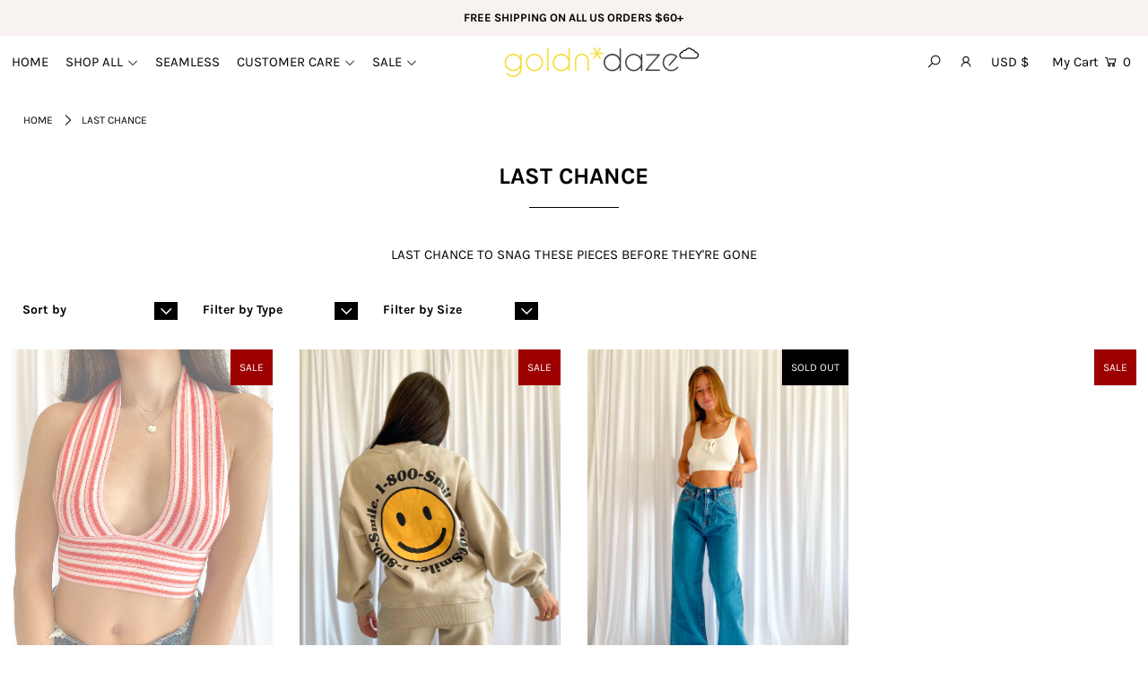

--- FILE ---
content_type: text/html; charset=utf-8
request_url: https://goldndaze.com/collections/last-chance
body_size: 48635
content:
<!DOCTYPE html>
<html lang="en" class="no-js">
<head>


  <meta charset="utf-8" />
  <meta name="viewport" content="width=device-width, initial-scale=1">

  <!-- Establish early connection to external domains -->
  <link rel="preconnect" href="https://cdn.shopify.com" crossorigin>
  <link rel="preconnect" href="https://fonts.shopify.com" crossorigin>
  <link rel="preconnect" href="https://monorail-edge.shopifysvc.com">
  <link rel="preconnect" href="//ajax.googleapis.com" crossorigin /><!-- Preload onDomain stylesheets and script libraries -->
  <link rel="preload" href="//goldndaze.com/cdn/shop/t/15/assets/stylesheet.css?v=74277156252574067621646761234" as="style">
  <link rel="preload" as="font" href="//goldndaze.com/cdn/fonts/karla/karla_n4.40497e07df527e6a50e58fb17ef1950c72f3e32c.woff2" type="font/woff2" crossorigin>
  <link rel="preload" as="font" href="//goldndaze.com/cdn/fonts/karla/karla_n4.40497e07df527e6a50e58fb17ef1950c72f3e32c.woff2" type="font/woff2" crossorigin>
  <link rel="preload" as="font" href="//goldndaze.com/cdn/fonts/karla/karla_n7.4358a847d4875593d69cfc3f8cc0b44c17b3ed03.woff2" type="font/woff2" crossorigin>
  <link rel="preload" href="//goldndaze.com/cdn/shop/t/15/assets/eventemitter3.min.js?v=148202183930229300091646761209" as="script">
  <link rel="preload" href="//goldndaze.com/cdn/shop/t/15/assets/theme.js?v=131758260310689157521646761235" as="script">
  <link rel="preload" href="//goldndaze.com/cdn/shopifycloud/storefront/assets/themes_support/option_selection-b017cd28.js" as="script">


  <link rel="shortcut icon" href="//goldndaze.com/cdn/shop/files/logo-abreviated_32x32.png?v=1613739332" type="image/png" />
  <link rel="canonical" href="https://goldndaze.com/collections/last-chance" />

  <title>LAST CHANCE &ndash; goldndaze</title>
  <meta name="description" content="LAST CHANCE TO SNAG THESE PIECES BEFORE THEY&#39;RE GONE" />

  





<meta property="og:site_name" content="goldndaze">
<meta property="og:url" content="https://goldndaze.com/collections/last-chance">
<meta property="og:title" content="LAST CHANCE">
<meta property="og:type" content="product.group">
<meta property="og:description" content="LAST CHANCE TO SNAG THESE PIECES BEFORE THEY&#39;RE GONE">





<meta name="twitter:title" content="LAST CHANCE">
<meta name="twitter:description" content="LAST CHANCE TO SNAG THESE PIECES BEFORE THEY&#39;RE GONE">
<meta name="twitter:domain" content="">

  

  <style data-shopify>
:root {
    --main-family: Karla, sans-serif;
    --main-weight: 400;
    --main-style: normal;
    --nav-family: Karla, sans-serif;
    --nav-weight: 400;
    --nav-style: normal;
    --heading-family: Karla, sans-serif;
    --heading-weight: 700;
    --heading-style: normal;

    --font-size: 15px;
    --h1-size: 26px;
    --h2-size: 22px;
    --h3-size: 20px;
    --nav-size: 15px;

    --announcement-bar-background: #f8f3f0;
    --announcement-bar-text-color: #000000;
    --homepage-pre-scroll-color: #000000;
    --homepage-pre-scroll-background: #ffffff;
    --homepage-scroll-color: #000000;
    --homepage-scroll-background: #fff;
    --pre-scroll-color: #000000;
    --pre-scroll-background: #ffffff;
    --scroll-color: #000000;
    --scroll-background: #ffffff;
    --submenu-color: #000000;
    --dropdown-background: #fff;
    --secondary-color: rgba(0,0,0,0);
    --background: #ffffff;
    --header-color: #000000;
    --text-color: #000000;
    --sale-color: #c50000;
    --dotted-color: #e5e5e5;
    --button-color: #000000;
    --button-hover: #434242;
    --button-text: #ffffff;
    --secondary-button-color: #acacac;
    --secondary-button-hover: #3a3a3a;
    --secondary-button-text: #ffffff;
    --new-background: #ededed;
    --new-color: #535353;
    --sale-icon-background: #9d0000;
    --sale-icon-color: #ffffff;
    --so-background: #000000;
    --so-color: #ffffff;
    --fb-share: #8d6544;
    --tw-share: #795232;
    --pin-share: #5a3b21;
    --direction-color: #e1c0a6;
    --direction-background: #ffffff;
    --direction-hover: #9d948e;
    --accordion-header_bg: #edebe6;
    --accordion-header_text: #000000;
    --accordion-content_background: #ffffff;
    --accordion-content_text: #000000;
    --swatch-color: #000000;
    --swatch-background: #ffffff;
    --swatch-border: #f5f5f5;
    --swatch-selected-color: #ffffff;
    --swatch-selected-background: #000000;
    --swatch-selected-border: #000000;
    --footer-border: #dddddd;
    --footer-background: #f8f3f0;
    --footer-text: #000000;
    --footer-icons-color: #000000;
    --footer-icons-hover: #000000;
    --footer-input: #ffffff;
    --footer-input-text: #000000;
    --footer-button: #000000;
    --footer-button-text: #ffffff;
    --error-msg-dark: #e81000;
    --error-msg-light: #ffeae8;
    --success-msg-dark: #007f5f;
    --success-msg-light: #e5fff8;
    --free-shipping-bg: #ff7a5f;
    --free-shipping-text: #fff;
    --error-color: #c60808;
    --error-color-light: #fdd0d0;
    --keyboard-focus: #007ace;
    --focus-border-style: dashed;
    --focus-border-weight: 2px;
    --section-padding: 55px;
    --section-title-align: center;
    --section-title-border: 1px;
    --border-width: 100px;
    --grid-column-gap: px;
    --details-align: center;
    --select-arrow-bg: url(//goldndaze.com/cdn/shop/t/15/assets/select-arrow.png?v=112595941721225094991646761231);
    --icon-border-color: #e6e6e6;
    --grid-space: 30px;

    --color-body-text: var(--text-color);
    --color-body: var(--background);
    --color-bg: var(--background);
  }
  @media (max-width: 740px) {
     :root {
       --font-size: calc(15px - (15px * 0.15));
       --nav-size: calc(15px - (15px * 0.15));
       --h1-size: calc(26px - (26px * 0.15));
       --h2-size: calc(22px - (22px * 0.15));
       --h3-size: calc(20px - (20px * 0.15));
     }
   }
</style>


  <link rel="stylesheet" href="//goldndaze.com/cdn/shop/t/15/assets/stylesheet.css?v=74277156252574067621646761234" type="text/css">

  <style>
  @font-face {
  font-family: Karla;
  font-weight: 400;
  font-style: normal;
  font-display: swap;
  src: url("//goldndaze.com/cdn/fonts/karla/karla_n4.40497e07df527e6a50e58fb17ef1950c72f3e32c.woff2") format("woff2"),
       url("//goldndaze.com/cdn/fonts/karla/karla_n4.e9f6f9de321061073c6bfe03c28976ba8ce6ee18.woff") format("woff");
}

  @font-face {
  font-family: Karla;
  font-weight: 400;
  font-style: normal;
  font-display: swap;
  src: url("//goldndaze.com/cdn/fonts/karla/karla_n4.40497e07df527e6a50e58fb17ef1950c72f3e32c.woff2") format("woff2"),
       url("//goldndaze.com/cdn/fonts/karla/karla_n4.e9f6f9de321061073c6bfe03c28976ba8ce6ee18.woff") format("woff");
}

  @font-face {
  font-family: Karla;
  font-weight: 700;
  font-style: normal;
  font-display: swap;
  src: url("//goldndaze.com/cdn/fonts/karla/karla_n7.4358a847d4875593d69cfc3f8cc0b44c17b3ed03.woff2") format("woff2"),
       url("//goldndaze.com/cdn/fonts/karla/karla_n7.96e322f6d76ce794f25fa29e55d6997c3fb656b6.woff") format("woff");
}

  @font-face {
  font-family: Karla;
  font-weight: 700;
  font-style: normal;
  font-display: swap;
  src: url("//goldndaze.com/cdn/fonts/karla/karla_n7.4358a847d4875593d69cfc3f8cc0b44c17b3ed03.woff2") format("woff2"),
       url("//goldndaze.com/cdn/fonts/karla/karla_n7.96e322f6d76ce794f25fa29e55d6997c3fb656b6.woff") format("woff");
}

  @font-face {
  font-family: Karla;
  font-weight: 400;
  font-style: italic;
  font-display: swap;
  src: url("//goldndaze.com/cdn/fonts/karla/karla_i4.2086039c16bcc3a78a72a2f7b471e3c4a7f873a6.woff2") format("woff2"),
       url("//goldndaze.com/cdn/fonts/karla/karla_i4.7b9f59841a5960c16fa2a897a0716c8ebb183221.woff") format("woff");
}

  @font-face {
  font-family: Karla;
  font-weight: 700;
  font-style: italic;
  font-display: swap;
  src: url("//goldndaze.com/cdn/fonts/karla/karla_i7.fe031cd65d6e02906286add4f6dda06afc2615f0.woff2") format("woff2"),
       url("//goldndaze.com/cdn/fonts/karla/karla_i7.816d4949fa7f7d79314595d7003eda5b44e959e3.woff") format("woff");
}

  </style>

  <script>window.performance && window.performance.mark && window.performance.mark('shopify.content_for_header.start');</script><meta id="shopify-digital-wallet" name="shopify-digital-wallet" content="/42971988131/digital_wallets/dialog">
<meta name="shopify-checkout-api-token" content="189bb464740df1a3bd124afdd1e4c46d">
<meta id="in-context-paypal-metadata" data-shop-id="42971988131" data-venmo-supported="false" data-environment="production" data-locale="en_US" data-paypal-v4="true" data-currency="USD">
<link rel="alternate" type="application/atom+xml" title="Feed" href="/collections/last-chance.atom" />
<link rel="next" href="/collections/last-chance?page=2">
<link rel="alternate" type="application/json+oembed" href="https://goldndaze.com/collections/last-chance.oembed">
<script async="async" src="/checkouts/internal/preloads.js?locale=en-US"></script>
<link rel="preconnect" href="https://shop.app" crossorigin="anonymous">
<script async="async" src="https://shop.app/checkouts/internal/preloads.js?locale=en-US&shop_id=42971988131" crossorigin="anonymous"></script>
<script id="apple-pay-shop-capabilities" type="application/json">{"shopId":42971988131,"countryCode":"US","currencyCode":"USD","merchantCapabilities":["supports3DS"],"merchantId":"gid:\/\/shopify\/Shop\/42971988131","merchantName":"goldndaze","requiredBillingContactFields":["postalAddress","email"],"requiredShippingContactFields":["postalAddress","email"],"shippingType":"shipping","supportedNetworks":["visa","masterCard","amex","discover","elo","jcb"],"total":{"type":"pending","label":"goldndaze","amount":"1.00"},"shopifyPaymentsEnabled":true,"supportsSubscriptions":true}</script>
<script id="shopify-features" type="application/json">{"accessToken":"189bb464740df1a3bd124afdd1e4c46d","betas":["rich-media-storefront-analytics"],"domain":"goldndaze.com","predictiveSearch":true,"shopId":42971988131,"locale":"en"}</script>
<script>var Shopify = Shopify || {};
Shopify.shop = "goldndaze.myshopify.com";
Shopify.locale = "en";
Shopify.currency = {"active":"USD","rate":"1.0"};
Shopify.country = "US";
Shopify.theme = {"name":"Icon [Afterpay 7\/13\/21] with Installments message","id":131411050731,"schema_name":"Icon","schema_version":"7.5.6","theme_store_id":686,"role":"main"};
Shopify.theme.handle = "null";
Shopify.theme.style = {"id":null,"handle":null};
Shopify.cdnHost = "goldndaze.com/cdn";
Shopify.routes = Shopify.routes || {};
Shopify.routes.root = "/";</script>
<script type="module">!function(o){(o.Shopify=o.Shopify||{}).modules=!0}(window);</script>
<script>!function(o){function n(){var o=[];function n(){o.push(Array.prototype.slice.apply(arguments))}return n.q=o,n}var t=o.Shopify=o.Shopify||{};t.loadFeatures=n(),t.autoloadFeatures=n()}(window);</script>
<script>
  window.ShopifyPay = window.ShopifyPay || {};
  window.ShopifyPay.apiHost = "shop.app\/pay";
  window.ShopifyPay.redirectState = null;
</script>
<script id="shop-js-analytics" type="application/json">{"pageType":"collection"}</script>
<script defer="defer" async type="module" src="//goldndaze.com/cdn/shopifycloud/shop-js/modules/v2/client.init-shop-cart-sync_BN7fPSNr.en.esm.js"></script>
<script defer="defer" async type="module" src="//goldndaze.com/cdn/shopifycloud/shop-js/modules/v2/chunk.common_Cbph3Kss.esm.js"></script>
<script defer="defer" async type="module" src="//goldndaze.com/cdn/shopifycloud/shop-js/modules/v2/chunk.modal_DKumMAJ1.esm.js"></script>
<script type="module">
  await import("//goldndaze.com/cdn/shopifycloud/shop-js/modules/v2/client.init-shop-cart-sync_BN7fPSNr.en.esm.js");
await import("//goldndaze.com/cdn/shopifycloud/shop-js/modules/v2/chunk.common_Cbph3Kss.esm.js");
await import("//goldndaze.com/cdn/shopifycloud/shop-js/modules/v2/chunk.modal_DKumMAJ1.esm.js");

  window.Shopify.SignInWithShop?.initShopCartSync?.({"fedCMEnabled":true,"windoidEnabled":true});

</script>
<script>
  window.Shopify = window.Shopify || {};
  if (!window.Shopify.featureAssets) window.Shopify.featureAssets = {};
  window.Shopify.featureAssets['shop-js'] = {"shop-cart-sync":["modules/v2/client.shop-cart-sync_CJVUk8Jm.en.esm.js","modules/v2/chunk.common_Cbph3Kss.esm.js","modules/v2/chunk.modal_DKumMAJ1.esm.js"],"init-fed-cm":["modules/v2/client.init-fed-cm_7Fvt41F4.en.esm.js","modules/v2/chunk.common_Cbph3Kss.esm.js","modules/v2/chunk.modal_DKumMAJ1.esm.js"],"init-shop-email-lookup-coordinator":["modules/v2/client.init-shop-email-lookup-coordinator_Cc088_bR.en.esm.js","modules/v2/chunk.common_Cbph3Kss.esm.js","modules/v2/chunk.modal_DKumMAJ1.esm.js"],"init-windoid":["modules/v2/client.init-windoid_hPopwJRj.en.esm.js","modules/v2/chunk.common_Cbph3Kss.esm.js","modules/v2/chunk.modal_DKumMAJ1.esm.js"],"shop-button":["modules/v2/client.shop-button_B0jaPSNF.en.esm.js","modules/v2/chunk.common_Cbph3Kss.esm.js","modules/v2/chunk.modal_DKumMAJ1.esm.js"],"shop-cash-offers":["modules/v2/client.shop-cash-offers_DPIskqss.en.esm.js","modules/v2/chunk.common_Cbph3Kss.esm.js","modules/v2/chunk.modal_DKumMAJ1.esm.js"],"shop-toast-manager":["modules/v2/client.shop-toast-manager_CK7RT69O.en.esm.js","modules/v2/chunk.common_Cbph3Kss.esm.js","modules/v2/chunk.modal_DKumMAJ1.esm.js"],"init-shop-cart-sync":["modules/v2/client.init-shop-cart-sync_BN7fPSNr.en.esm.js","modules/v2/chunk.common_Cbph3Kss.esm.js","modules/v2/chunk.modal_DKumMAJ1.esm.js"],"init-customer-accounts-sign-up":["modules/v2/client.init-customer-accounts-sign-up_CfPf4CXf.en.esm.js","modules/v2/client.shop-login-button_DeIztwXF.en.esm.js","modules/v2/chunk.common_Cbph3Kss.esm.js","modules/v2/chunk.modal_DKumMAJ1.esm.js"],"pay-button":["modules/v2/client.pay-button_CgIwFSYN.en.esm.js","modules/v2/chunk.common_Cbph3Kss.esm.js","modules/v2/chunk.modal_DKumMAJ1.esm.js"],"init-customer-accounts":["modules/v2/client.init-customer-accounts_DQ3x16JI.en.esm.js","modules/v2/client.shop-login-button_DeIztwXF.en.esm.js","modules/v2/chunk.common_Cbph3Kss.esm.js","modules/v2/chunk.modal_DKumMAJ1.esm.js"],"avatar":["modules/v2/client.avatar_BTnouDA3.en.esm.js"],"init-shop-for-new-customer-accounts":["modules/v2/client.init-shop-for-new-customer-accounts_CsZy_esa.en.esm.js","modules/v2/client.shop-login-button_DeIztwXF.en.esm.js","modules/v2/chunk.common_Cbph3Kss.esm.js","modules/v2/chunk.modal_DKumMAJ1.esm.js"],"shop-follow-button":["modules/v2/client.shop-follow-button_BRMJjgGd.en.esm.js","modules/v2/chunk.common_Cbph3Kss.esm.js","modules/v2/chunk.modal_DKumMAJ1.esm.js"],"checkout-modal":["modules/v2/client.checkout-modal_B9Drz_yf.en.esm.js","modules/v2/chunk.common_Cbph3Kss.esm.js","modules/v2/chunk.modal_DKumMAJ1.esm.js"],"shop-login-button":["modules/v2/client.shop-login-button_DeIztwXF.en.esm.js","modules/v2/chunk.common_Cbph3Kss.esm.js","modules/v2/chunk.modal_DKumMAJ1.esm.js"],"lead-capture":["modules/v2/client.lead-capture_DXYzFM3R.en.esm.js","modules/v2/chunk.common_Cbph3Kss.esm.js","modules/v2/chunk.modal_DKumMAJ1.esm.js"],"shop-login":["modules/v2/client.shop-login_CA5pJqmO.en.esm.js","modules/v2/chunk.common_Cbph3Kss.esm.js","modules/v2/chunk.modal_DKumMAJ1.esm.js"],"payment-terms":["modules/v2/client.payment-terms_BxzfvcZJ.en.esm.js","modules/v2/chunk.common_Cbph3Kss.esm.js","modules/v2/chunk.modal_DKumMAJ1.esm.js"]};
</script>
<script>(function() {
  var isLoaded = false;
  function asyncLoad() {
    if (isLoaded) return;
    isLoaded = true;
    var urls = ["https:\/\/chimpstatic.com\/mcjs-connected\/js\/users\/078ee0f7d92c1d1292d5c9e3c\/ec8a626a809001e7cc1ff32f3.js?shop=goldndaze.myshopify.com","https:\/\/cdn1.stamped.io\/files\/widget.min.js?shop=goldndaze.myshopify.com","https:\/\/js.smile.io\/v1\/smile-shopify.js?shop=goldndaze.myshopify.com","https:\/\/countdown.conversionbear.com\/script?app=countdown\u0026shop=goldndaze.myshopify.com","https:\/\/static.klaviyo.com\/onsite\/js\/klaviyo.js?company_id=WvpA8v\u0026shop=goldndaze.myshopify.com","https:\/\/static.klaviyo.com\/onsite\/js\/klaviyo.js?company_id=WvpA8v\u0026shop=goldndaze.myshopify.com","https:\/\/www.vwa.la\/vwala.f188b97c58de32567039.js?shop=goldndaze.myshopify.com","https:\/\/d18eg7dreypte5.cloudfront.net\/scripts\/integrations\/subscription.js?shop=goldndaze.myshopify.com","https:\/\/cdn.shopify.com\/s\/files\/1\/0184\/4255\/1360\/files\/haloroar-legal.min.js?v=1649374317\u0026shop=goldndaze.myshopify.com","https:\/\/cdn.shopify.com\/s\/files\/1\/0429\/7198\/8131\/t\/15\/assets\/subscribe-it.js?v=1667242340\u0026shop=goldndaze.myshopify.com","\/\/shopify.privy.com\/widget.js?shop=goldndaze.myshopify.com","https:\/\/sp-micro-next.b-cdn.net\/sp-micro.umd.js?shop=goldndaze.myshopify.com"];
    for (var i = 0; i < urls.length; i++) {
      var s = document.createElement('script');
      s.type = 'text/javascript';
      s.async = true;
      s.src = urls[i];
      var x = document.getElementsByTagName('script')[0];
      x.parentNode.insertBefore(s, x);
    }
  };
  if(window.attachEvent) {
    window.attachEvent('onload', asyncLoad);
  } else {
    window.addEventListener('load', asyncLoad, false);
  }
})();</script>
<script id="__st">var __st={"a":42971988131,"offset":-18000,"reqid":"ed8bd6d3-ebe8-4ce1-a34a-b03a90113a63-1769801866","pageurl":"goldndaze.com\/collections\/last-chance","u":"a3ecd211aebd","p":"collection","rtyp":"collection","rid":399344861419};</script>
<script>window.ShopifyPaypalV4VisibilityTracking = true;</script>
<script id="captcha-bootstrap">!function(){'use strict';const t='contact',e='account',n='new_comment',o=[[t,t],['blogs',n],['comments',n],[t,'customer']],c=[[e,'customer_login'],[e,'guest_login'],[e,'recover_customer_password'],[e,'create_customer']],r=t=>t.map((([t,e])=>`form[action*='/${t}']:not([data-nocaptcha='true']) input[name='form_type'][value='${e}']`)).join(','),a=t=>()=>t?[...document.querySelectorAll(t)].map((t=>t.form)):[];function s(){const t=[...o],e=r(t);return a(e)}const i='password',u='form_key',d=['recaptcha-v3-token','g-recaptcha-response','h-captcha-response',i],f=()=>{try{return window.sessionStorage}catch{return}},m='__shopify_v',_=t=>t.elements[u];function p(t,e,n=!1){try{const o=window.sessionStorage,c=JSON.parse(o.getItem(e)),{data:r}=function(t){const{data:e,action:n}=t;return t[m]||n?{data:e,action:n}:{data:t,action:n}}(c);for(const[e,n]of Object.entries(r))t.elements[e]&&(t.elements[e].value=n);n&&o.removeItem(e)}catch(o){console.error('form repopulation failed',{error:o})}}const l='form_type',E='cptcha';function T(t){t.dataset[E]=!0}const w=window,h=w.document,L='Shopify',v='ce_forms',y='captcha';let A=!1;((t,e)=>{const n=(g='f06e6c50-85a8-45c8-87d0-21a2b65856fe',I='https://cdn.shopify.com/shopifycloud/storefront-forms-hcaptcha/ce_storefront_forms_captcha_hcaptcha.v1.5.2.iife.js',D={infoText:'Protected by hCaptcha',privacyText:'Privacy',termsText:'Terms'},(t,e,n)=>{const o=w[L][v],c=o.bindForm;if(c)return c(t,g,e,D).then(n);var r;o.q.push([[t,g,e,D],n]),r=I,A||(h.body.append(Object.assign(h.createElement('script'),{id:'captcha-provider',async:!0,src:r})),A=!0)});var g,I,D;w[L]=w[L]||{},w[L][v]=w[L][v]||{},w[L][v].q=[],w[L][y]=w[L][y]||{},w[L][y].protect=function(t,e){n(t,void 0,e),T(t)},Object.freeze(w[L][y]),function(t,e,n,w,h,L){const[v,y,A,g]=function(t,e,n){const i=e?o:[],u=t?c:[],d=[...i,...u],f=r(d),m=r(i),_=r(d.filter((([t,e])=>n.includes(e))));return[a(f),a(m),a(_),s()]}(w,h,L),I=t=>{const e=t.target;return e instanceof HTMLFormElement?e:e&&e.form},D=t=>v().includes(t);t.addEventListener('submit',(t=>{const e=I(t);if(!e)return;const n=D(e)&&!e.dataset.hcaptchaBound&&!e.dataset.recaptchaBound,o=_(e),c=g().includes(e)&&(!o||!o.value);(n||c)&&t.preventDefault(),c&&!n&&(function(t){try{if(!f())return;!function(t){const e=f();if(!e)return;const n=_(t);if(!n)return;const o=n.value;o&&e.removeItem(o)}(t);const e=Array.from(Array(32),(()=>Math.random().toString(36)[2])).join('');!function(t,e){_(t)||t.append(Object.assign(document.createElement('input'),{type:'hidden',name:u})),t.elements[u].value=e}(t,e),function(t,e){const n=f();if(!n)return;const o=[...t.querySelectorAll(`input[type='${i}']`)].map((({name:t})=>t)),c=[...d,...o],r={};for(const[a,s]of new FormData(t).entries())c.includes(a)||(r[a]=s);n.setItem(e,JSON.stringify({[m]:1,action:t.action,data:r}))}(t,e)}catch(e){console.error('failed to persist form',e)}}(e),e.submit())}));const S=(t,e)=>{t&&!t.dataset[E]&&(n(t,e.some((e=>e===t))),T(t))};for(const o of['focusin','change'])t.addEventListener(o,(t=>{const e=I(t);D(e)&&S(e,y())}));const B=e.get('form_key'),M=e.get(l),P=B&&M;t.addEventListener('DOMContentLoaded',(()=>{const t=y();if(P)for(const e of t)e.elements[l].value===M&&p(e,B);[...new Set([...A(),...v().filter((t=>'true'===t.dataset.shopifyCaptcha))])].forEach((e=>S(e,t)))}))}(h,new URLSearchParams(w.location.search),n,t,e,['guest_login'])})(!0,!0)}();</script>
<script integrity="sha256-4kQ18oKyAcykRKYeNunJcIwy7WH5gtpwJnB7kiuLZ1E=" data-source-attribution="shopify.loadfeatures" defer="defer" src="//goldndaze.com/cdn/shopifycloud/storefront/assets/storefront/load_feature-a0a9edcb.js" crossorigin="anonymous"></script>
<script crossorigin="anonymous" defer="defer" src="//goldndaze.com/cdn/shopifycloud/storefront/assets/shopify_pay/storefront-65b4c6d7.js?v=20250812"></script>
<script data-source-attribution="shopify.dynamic_checkout.dynamic.init">var Shopify=Shopify||{};Shopify.PaymentButton=Shopify.PaymentButton||{isStorefrontPortableWallets:!0,init:function(){window.Shopify.PaymentButton.init=function(){};var t=document.createElement("script");t.src="https://goldndaze.com/cdn/shopifycloud/portable-wallets/latest/portable-wallets.en.js",t.type="module",document.head.appendChild(t)}};
</script>
<script data-source-attribution="shopify.dynamic_checkout.buyer_consent">
  function portableWalletsHideBuyerConsent(e){var t=document.getElementById("shopify-buyer-consent"),n=document.getElementById("shopify-subscription-policy-button");t&&n&&(t.classList.add("hidden"),t.setAttribute("aria-hidden","true"),n.removeEventListener("click",e))}function portableWalletsShowBuyerConsent(e){var t=document.getElementById("shopify-buyer-consent"),n=document.getElementById("shopify-subscription-policy-button");t&&n&&(t.classList.remove("hidden"),t.removeAttribute("aria-hidden"),n.addEventListener("click",e))}window.Shopify?.PaymentButton&&(window.Shopify.PaymentButton.hideBuyerConsent=portableWalletsHideBuyerConsent,window.Shopify.PaymentButton.showBuyerConsent=portableWalletsShowBuyerConsent);
</script>
<script data-source-attribution="shopify.dynamic_checkout.cart.bootstrap">document.addEventListener("DOMContentLoaded",(function(){function t(){return document.querySelector("shopify-accelerated-checkout-cart, shopify-accelerated-checkout")}if(t())Shopify.PaymentButton.init();else{new MutationObserver((function(e,n){t()&&(Shopify.PaymentButton.init(),n.disconnect())})).observe(document.body,{childList:!0,subtree:!0})}}));
</script>
<link id="shopify-accelerated-checkout-styles" rel="stylesheet" media="screen" href="https://goldndaze.com/cdn/shopifycloud/portable-wallets/latest/accelerated-checkout-backwards-compat.css" crossorigin="anonymous">
<style id="shopify-accelerated-checkout-cart">
        #shopify-buyer-consent {
  margin-top: 1em;
  display: inline-block;
  width: 100%;
}

#shopify-buyer-consent.hidden {
  display: none;
}

#shopify-subscription-policy-button {
  background: none;
  border: none;
  padding: 0;
  text-decoration: underline;
  font-size: inherit;
  cursor: pointer;
}

#shopify-subscription-policy-button::before {
  box-shadow: none;
}

      </style>

<script>window.performance && window.performance.mark && window.performance.mark('shopify.content_for_header.end');</script>


<script>
    
    
    
    
    
    var gsf_conversion_data = {page_type : 'category', event : 'view_item_list', data : {product_data : [{variant_id : 39632143253667, product_id : 6641848352931, name : "bailey knit halter top in pink", price : "15.00", currency : "USD", sku : "baileytop-pink-large", brand : "goldndaze", variant : "large", category : "Clothing"}, {variant_id : 41298556977315, product_id : 7216248619171, name : "smile crewneck", price : "50.00", currency : "USD", sku : "", brand : "goldndaze", variant : "XS", category : "Clothing"}, {variant_id : 40961072464035, product_id : 7098436255907, name : "olivia jeans", price : "75.00", currency : "USD", sku : "", brand : "goldndaze", variant : "1", category : "Clothing"}, {variant_id : 39321185222819, product_id : 6552482971811, name : "arden wrap top", price : "15.00", currency : "USD", sku : "ardenwraptop-large", brand : "goldndaze", variant : "large", category : "Clothing"}], total_price :"155.00", shop_currency : "USD"}};
    
</script>
 

<script>window.__pagefly_analytics_settings__={"version":2,"visits":249,"dashboardVisits":"16","storefrontPassword":"","acceptGDPR":true,"acceptTracking":false,"planMigrated":true,"install_app":"1","klaviyoListKey":"MFNKPU","create_first_home_page":"1","pageflyThemeId":114709594275,"create_first_regular_page":"1","publish_first_home_page":"1","create_first_product_page":"1"};</script>
  <script src="https://js.afterpay.com/afterpay-1.x.js" data-analytics-enabled
        async
          ></script>
 <meta property="og:image" content="https://cdn.shopify.com/s/files/1/0429/7198/8131/files/logo-final-transparent.jpg?height=628&pad_color=ffffff&v=1614339400&width=1200" />
<meta property="og:image:secure_url" content="https://cdn.shopify.com/s/files/1/0429/7198/8131/files/logo-final-transparent.jpg?height=628&pad_color=ffffff&v=1614339400&width=1200" />
<meta property="og:image:width" content="1200" />
<meta property="og:image:height" content="628" />
<link href="https://monorail-edge.shopifysvc.com" rel="dns-prefetch">
<script>(function(){if ("sendBeacon" in navigator && "performance" in window) {try {var session_token_from_headers = performance.getEntriesByType('navigation')[0].serverTiming.find(x => x.name == '_s').description;} catch {var session_token_from_headers = undefined;}var session_cookie_matches = document.cookie.match(/_shopify_s=([^;]*)/);var session_token_from_cookie = session_cookie_matches && session_cookie_matches.length === 2 ? session_cookie_matches[1] : "";var session_token = session_token_from_headers || session_token_from_cookie || "";function handle_abandonment_event(e) {var entries = performance.getEntries().filter(function(entry) {return /monorail-edge.shopifysvc.com/.test(entry.name);});if (!window.abandonment_tracked && entries.length === 0) {window.abandonment_tracked = true;var currentMs = Date.now();var navigation_start = performance.timing.navigationStart;var payload = {shop_id: 42971988131,url: window.location.href,navigation_start,duration: currentMs - navigation_start,session_token,page_type: "collection"};window.navigator.sendBeacon("https://monorail-edge.shopifysvc.com/v1/produce", JSON.stringify({schema_id: "online_store_buyer_site_abandonment/1.1",payload: payload,metadata: {event_created_at_ms: currentMs,event_sent_at_ms: currentMs}}));}}window.addEventListener('pagehide', handle_abandonment_event);}}());</script>
<script id="web-pixels-manager-setup">(function e(e,d,r,n,o){if(void 0===o&&(o={}),!Boolean(null===(a=null===(i=window.Shopify)||void 0===i?void 0:i.analytics)||void 0===a?void 0:a.replayQueue)){var i,a;window.Shopify=window.Shopify||{};var t=window.Shopify;t.analytics=t.analytics||{};var s=t.analytics;s.replayQueue=[],s.publish=function(e,d,r){return s.replayQueue.push([e,d,r]),!0};try{self.performance.mark("wpm:start")}catch(e){}var l=function(){var e={modern:/Edge?\/(1{2}[4-9]|1[2-9]\d|[2-9]\d{2}|\d{4,})\.\d+(\.\d+|)|Firefox\/(1{2}[4-9]|1[2-9]\d|[2-9]\d{2}|\d{4,})\.\d+(\.\d+|)|Chrom(ium|e)\/(9{2}|\d{3,})\.\d+(\.\d+|)|(Maci|X1{2}).+ Version\/(15\.\d+|(1[6-9]|[2-9]\d|\d{3,})\.\d+)([,.]\d+|)( \(\w+\)|)( Mobile\/\w+|) Safari\/|Chrome.+OPR\/(9{2}|\d{3,})\.\d+\.\d+|(CPU[ +]OS|iPhone[ +]OS|CPU[ +]iPhone|CPU IPhone OS|CPU iPad OS)[ +]+(15[._]\d+|(1[6-9]|[2-9]\d|\d{3,})[._]\d+)([._]\d+|)|Android:?[ /-](13[3-9]|1[4-9]\d|[2-9]\d{2}|\d{4,})(\.\d+|)(\.\d+|)|Android.+Firefox\/(13[5-9]|1[4-9]\d|[2-9]\d{2}|\d{4,})\.\d+(\.\d+|)|Android.+Chrom(ium|e)\/(13[3-9]|1[4-9]\d|[2-9]\d{2}|\d{4,})\.\d+(\.\d+|)|SamsungBrowser\/([2-9]\d|\d{3,})\.\d+/,legacy:/Edge?\/(1[6-9]|[2-9]\d|\d{3,})\.\d+(\.\d+|)|Firefox\/(5[4-9]|[6-9]\d|\d{3,})\.\d+(\.\d+|)|Chrom(ium|e)\/(5[1-9]|[6-9]\d|\d{3,})\.\d+(\.\d+|)([\d.]+$|.*Safari\/(?![\d.]+ Edge\/[\d.]+$))|(Maci|X1{2}).+ Version\/(10\.\d+|(1[1-9]|[2-9]\d|\d{3,})\.\d+)([,.]\d+|)( \(\w+\)|)( Mobile\/\w+|) Safari\/|Chrome.+OPR\/(3[89]|[4-9]\d|\d{3,})\.\d+\.\d+|(CPU[ +]OS|iPhone[ +]OS|CPU[ +]iPhone|CPU IPhone OS|CPU iPad OS)[ +]+(10[._]\d+|(1[1-9]|[2-9]\d|\d{3,})[._]\d+)([._]\d+|)|Android:?[ /-](13[3-9]|1[4-9]\d|[2-9]\d{2}|\d{4,})(\.\d+|)(\.\d+|)|Mobile Safari.+OPR\/([89]\d|\d{3,})\.\d+\.\d+|Android.+Firefox\/(13[5-9]|1[4-9]\d|[2-9]\d{2}|\d{4,})\.\d+(\.\d+|)|Android.+Chrom(ium|e)\/(13[3-9]|1[4-9]\d|[2-9]\d{2}|\d{4,})\.\d+(\.\d+|)|Android.+(UC? ?Browser|UCWEB|U3)[ /]?(15\.([5-9]|\d{2,})|(1[6-9]|[2-9]\d|\d{3,})\.\d+)\.\d+|SamsungBrowser\/(5\.\d+|([6-9]|\d{2,})\.\d+)|Android.+MQ{2}Browser\/(14(\.(9|\d{2,})|)|(1[5-9]|[2-9]\d|\d{3,})(\.\d+|))(\.\d+|)|K[Aa][Ii]OS\/(3\.\d+|([4-9]|\d{2,})\.\d+)(\.\d+|)/},d=e.modern,r=e.legacy,n=navigator.userAgent;return n.match(d)?"modern":n.match(r)?"legacy":"unknown"}(),u="modern"===l?"modern":"legacy",c=(null!=n?n:{modern:"",legacy:""})[u],f=function(e){return[e.baseUrl,"/wpm","/b",e.hashVersion,"modern"===e.buildTarget?"m":"l",".js"].join("")}({baseUrl:d,hashVersion:r,buildTarget:u}),m=function(e){var d=e.version,r=e.bundleTarget,n=e.surface,o=e.pageUrl,i=e.monorailEndpoint;return{emit:function(e){var a=e.status,t=e.errorMsg,s=(new Date).getTime(),l=JSON.stringify({metadata:{event_sent_at_ms:s},events:[{schema_id:"web_pixels_manager_load/3.1",payload:{version:d,bundle_target:r,page_url:o,status:a,surface:n,error_msg:t},metadata:{event_created_at_ms:s}}]});if(!i)return console&&console.warn&&console.warn("[Web Pixels Manager] No Monorail endpoint provided, skipping logging."),!1;try{return self.navigator.sendBeacon.bind(self.navigator)(i,l)}catch(e){}var u=new XMLHttpRequest;try{return u.open("POST",i,!0),u.setRequestHeader("Content-Type","text/plain"),u.send(l),!0}catch(e){return console&&console.warn&&console.warn("[Web Pixels Manager] Got an unhandled error while logging to Monorail."),!1}}}}({version:r,bundleTarget:l,surface:e.surface,pageUrl:self.location.href,monorailEndpoint:e.monorailEndpoint});try{o.browserTarget=l,function(e){var d=e.src,r=e.async,n=void 0===r||r,o=e.onload,i=e.onerror,a=e.sri,t=e.scriptDataAttributes,s=void 0===t?{}:t,l=document.createElement("script"),u=document.querySelector("head"),c=document.querySelector("body");if(l.async=n,l.src=d,a&&(l.integrity=a,l.crossOrigin="anonymous"),s)for(var f in s)if(Object.prototype.hasOwnProperty.call(s,f))try{l.dataset[f]=s[f]}catch(e){}if(o&&l.addEventListener("load",o),i&&l.addEventListener("error",i),u)u.appendChild(l);else{if(!c)throw new Error("Did not find a head or body element to append the script");c.appendChild(l)}}({src:f,async:!0,onload:function(){if(!function(){var e,d;return Boolean(null===(d=null===(e=window.Shopify)||void 0===e?void 0:e.analytics)||void 0===d?void 0:d.initialized)}()){var d=window.webPixelsManager.init(e)||void 0;if(d){var r=window.Shopify.analytics;r.replayQueue.forEach((function(e){var r=e[0],n=e[1],o=e[2];d.publishCustomEvent(r,n,o)})),r.replayQueue=[],r.publish=d.publishCustomEvent,r.visitor=d.visitor,r.initialized=!0}}},onerror:function(){return m.emit({status:"failed",errorMsg:"".concat(f," has failed to load")})},sri:function(e){var d=/^sha384-[A-Za-z0-9+/=]+$/;return"string"==typeof e&&d.test(e)}(c)?c:"",scriptDataAttributes:o}),m.emit({status:"loading"})}catch(e){m.emit({status:"failed",errorMsg:(null==e?void 0:e.message)||"Unknown error"})}}})({shopId: 42971988131,storefrontBaseUrl: "https://goldndaze.com",extensionsBaseUrl: "https://extensions.shopifycdn.com/cdn/shopifycloud/web-pixels-manager",monorailEndpoint: "https://monorail-edge.shopifysvc.com/unstable/produce_batch",surface: "storefront-renderer",enabledBetaFlags: ["2dca8a86"],webPixelsConfigList: [{"id":"1389723883","configuration":"{\"hashed_organization_id\":\"74e2a18ac1f3f259bd93fa9702881192_v1\",\"app_key\":\"goldndaze\",\"allow_collect_personal_data\":\"true\"}","eventPayloadVersion":"v1","runtimeContext":"STRICT","scriptVersion":"c3e64302e4c6a915b615bb03ddf3784a","type":"APP","apiClientId":111542,"privacyPurposes":["ANALYTICS","MARKETING","SALE_OF_DATA"],"dataSharingAdjustments":{"protectedCustomerApprovalScopes":["read_customer_address","read_customer_email","read_customer_name","read_customer_personal_data","read_customer_phone"]}},{"id":"971604203","configuration":"{\"backendUrl\":\"https:\\\/\\\/api.salespop.com\",\"shopifyDomain\":\"goldndaze.myshopify.com\"}","eventPayloadVersion":"v1","runtimeContext":"STRICT","scriptVersion":"bb83dd074d22fef7d4e3cfe7cac23089","type":"APP","apiClientId":1869884,"privacyPurposes":["ANALYTICS"],"dataSharingAdjustments":{"protectedCustomerApprovalScopes":["read_customer_address","read_customer_name","read_customer_personal_data"]}},{"id":"424935659","configuration":"{\"pixelCode\":\"CQEJ9TRC77U31123C850\"}","eventPayloadVersion":"v1","runtimeContext":"STRICT","scriptVersion":"22e92c2ad45662f435e4801458fb78cc","type":"APP","apiClientId":4383523,"privacyPurposes":["ANALYTICS","MARKETING","SALE_OF_DATA"],"dataSharingAdjustments":{"protectedCustomerApprovalScopes":["read_customer_address","read_customer_email","read_customer_name","read_customer_personal_data","read_customer_phone"]}},{"id":"235372779","configuration":"{\"pixel_id\":\"140886717896553\",\"pixel_type\":\"facebook_pixel\",\"metaapp_system_user_token\":\"-\"}","eventPayloadVersion":"v1","runtimeContext":"OPEN","scriptVersion":"ca16bc87fe92b6042fbaa3acc2fbdaa6","type":"APP","apiClientId":2329312,"privacyPurposes":["ANALYTICS","MARKETING","SALE_OF_DATA"],"dataSharingAdjustments":{"protectedCustomerApprovalScopes":["read_customer_address","read_customer_email","read_customer_name","read_customer_personal_data","read_customer_phone"]}},{"id":"72974571","configuration":"{\"tagID\":\"2612696457232\"}","eventPayloadVersion":"v1","runtimeContext":"STRICT","scriptVersion":"18031546ee651571ed29edbe71a3550b","type":"APP","apiClientId":3009811,"privacyPurposes":["ANALYTICS","MARKETING","SALE_OF_DATA"],"dataSharingAdjustments":{"protectedCustomerApprovalScopes":["read_customer_address","read_customer_email","read_customer_name","read_customer_personal_data","read_customer_phone"]}},{"id":"shopify-app-pixel","configuration":"{}","eventPayloadVersion":"v1","runtimeContext":"STRICT","scriptVersion":"0450","apiClientId":"shopify-pixel","type":"APP","privacyPurposes":["ANALYTICS","MARKETING"]},{"id":"shopify-custom-pixel","eventPayloadVersion":"v1","runtimeContext":"LAX","scriptVersion":"0450","apiClientId":"shopify-pixel","type":"CUSTOM","privacyPurposes":["ANALYTICS","MARKETING"]}],isMerchantRequest: false,initData: {"shop":{"name":"goldndaze","paymentSettings":{"currencyCode":"USD"},"myshopifyDomain":"goldndaze.myshopify.com","countryCode":"US","storefrontUrl":"https:\/\/goldndaze.com"},"customer":null,"cart":null,"checkout":null,"productVariants":[],"purchasingCompany":null},},"https://goldndaze.com/cdn","1d2a099fw23dfb22ep557258f5m7a2edbae",{"modern":"","legacy":""},{"shopId":"42971988131","storefrontBaseUrl":"https:\/\/goldndaze.com","extensionBaseUrl":"https:\/\/extensions.shopifycdn.com\/cdn\/shopifycloud\/web-pixels-manager","surface":"storefront-renderer","enabledBetaFlags":"[\"2dca8a86\"]","isMerchantRequest":"false","hashVersion":"1d2a099fw23dfb22ep557258f5m7a2edbae","publish":"custom","events":"[[\"page_viewed\",{}],[\"collection_viewed\",{\"collection\":{\"id\":\"399344861419\",\"title\":\"LAST CHANCE\",\"productVariants\":[{\"price\":{\"amount\":35.0,\"currencyCode\":\"USD\"},\"product\":{\"title\":\"bailey knit halter top in pink\",\"vendor\":\"goldndaze\",\"id\":\"6641848352931\",\"untranslatedTitle\":\"bailey knit halter top in pink\",\"url\":\"\/products\/bailey-knit-halter-top-in-pink\",\"type\":\"Clothing\"},\"id\":\"40251157872803\",\"image\":{\"src\":\"\/\/goldndaze.com\/cdn\/shop\/products\/image_7a2da74a-2ba3-4512-8726-20ab200ad503.jpg?v=1625781665\"},\"sku\":\"baileytop-pink-XS\",\"title\":\"XS\",\"untranslatedTitle\":\"XS\"},{\"price\":{\"amount\":50.0,\"currencyCode\":\"USD\"},\"product\":{\"title\":\"smile crewneck\",\"vendor\":\"goldndaze\",\"id\":\"7216248619171\",\"untranslatedTitle\":\"smile crewneck\",\"url\":\"\/products\/smile-crewneck\",\"type\":\"Clothing\"},\"id\":\"41298556977315\",\"image\":{\"src\":\"\/\/goldndaze.com\/cdn\/shop\/products\/image_e4dc7285-443f-4706-8862-1cdd37fcdafb.jpg?v=1631305056\"},\"sku\":\"\",\"title\":\"XS\",\"untranslatedTitle\":\"XS\"},{\"price\":{\"amount\":75.0,\"currencyCode\":\"USD\"},\"product\":{\"title\":\"olivia jeans\",\"vendor\":\"goldndaze\",\"id\":\"7098436255907\",\"untranslatedTitle\":\"olivia jeans\",\"url\":\"\/products\/olivia-jeans\",\"type\":\"Clothing\"},\"id\":\"40961072464035\",\"image\":{\"src\":\"\/\/goldndaze.com\/cdn\/shop\/products\/image_24014478-2a8d-4478-b409-db08adf9fec5.jpg?v=1627172626\"},\"sku\":\"\",\"title\":\"1\",\"untranslatedTitle\":\"1\"},{\"price\":{\"amount\":28.0,\"currencyCode\":\"USD\"},\"product\":{\"title\":\"arden wrap top\",\"vendor\":\"goldndaze\",\"id\":\"6552482971811\",\"untranslatedTitle\":\"arden wrap top\",\"url\":\"\/products\/arden-wrap-top\",\"type\":\"Clothing\"},\"id\":\"39321185157283\",\"image\":{\"src\":\"\/\/goldndaze.com\/cdn\/shop\/products\/image_40085203-d0aa-4133-8468-7b0305fc96f0.jpg?v=1625781574\"},\"sku\":\"ardenwraptop-small\",\"title\":\"small\",\"untranslatedTitle\":\"small\"},{\"price\":{\"amount\":35.0,\"currencyCode\":\"USD\"},\"product\":{\"title\":\"maya knit tank in yellow\",\"vendor\":\"goldndaze\",\"id\":\"7009872543907\",\"untranslatedTitle\":\"maya knit tank in yellow\",\"url\":\"\/products\/maya-knit-tank-in-yellow\",\"type\":\"Clothing\"},\"id\":\"40648001519779\",\"image\":{\"src\":\"\/\/goldndaze.com\/cdn\/shop\/products\/image_342b3664-e761-4721-aa9d-335d03dd0f9d.jpg?v=1625782474\"},\"sku\":\"\",\"title\":\"small\",\"untranslatedTitle\":\"small\"},{\"price\":{\"amount\":35.0,\"currencyCode\":\"USD\"},\"product\":{\"title\":\"maya knit tank in green\",\"vendor\":\"goldndaze\",\"id\":\"6982061883555\",\"untranslatedTitle\":\"maya knit tank in green\",\"url\":\"\/products\/maya-knit-tank-in-green\",\"type\":\"Clothing\"},\"id\":\"40542628053155\",\"image\":{\"src\":\"\/\/goldndaze.com\/cdn\/shop\/products\/image_613d8282-3b48-4b75-9d6d-4c2371428af6.jpg?v=1625782468\"},\"sku\":\"mayatank-green-small\",\"title\":\"small\",\"untranslatedTitle\":\"small\"},{\"price\":{\"amount\":38.0,\"currencyCode\":\"USD\"},\"product\":{\"title\":\"mykonos top\",\"vendor\":\"goldndaze\",\"id\":\"7543962763499\",\"untranslatedTitle\":\"mykonos top\",\"url\":\"\/products\/mykonos-top\",\"type\":\"Clothing\"},\"id\":\"42373543887083\",\"image\":{\"src\":\"\/\/goldndaze.com\/cdn\/shop\/products\/image_558047cf-ee52-43e4-8c50-cb29c9f923d9.jpg?v=1644263790\"},\"sku\":\"\",\"title\":\"small\",\"untranslatedTitle\":\"small\"},{\"price\":{\"amount\":34.0,\"currencyCode\":\"USD\"},\"product\":{\"title\":\"savannah long sleeve\",\"vendor\":\"goldndaze\",\"id\":\"7234307621027\",\"untranslatedTitle\":\"savannah long sleeve\",\"url\":\"\/products\/savannah-long-sleeve\",\"type\":\"Clothing\"},\"id\":\"41368093622435\",\"image\":{\"src\":\"\/\/goldndaze.com\/cdn\/shop\/products\/image_007938dd-9d97-4ca2-907a-85f112705702.jpg?v=1631304843\"},\"sku\":\"\",\"title\":\"small\",\"untranslatedTitle\":\"small\"},{\"price\":{\"amount\":38.0,\"currencyCode\":\"USD\"},\"product\":{\"title\":\"zoe mesh top\",\"vendor\":\"goldndaze\",\"id\":\"7216240033955\",\"untranslatedTitle\":\"zoe mesh top\",\"url\":\"\/products\/zoe-mesh-top\",\"type\":\"Clothing\"},\"id\":\"41298514084003\",\"image\":{\"src\":\"\/\/goldndaze.com\/cdn\/shop\/products\/image_0821c396-f23d-479c-9827-d9a42eb68c45.jpg?v=1636925902\"},\"sku\":\"\",\"title\":\"XS\",\"untranslatedTitle\":\"XS\"},{\"price\":{\"amount\":38.0,\"currencyCode\":\"USD\"},\"product\":{\"title\":\"natalie tank\",\"vendor\":\"goldndaze\",\"id\":\"7098561069219\",\"untranslatedTitle\":\"natalie tank\",\"url\":\"\/products\/natalie-tank\",\"type\":\"Clothing\"},\"id\":\"40961205993635\",\"image\":{\"src\":\"\/\/goldndaze.com\/cdn\/shop\/products\/image_dba8a511-8839-4443-b096-3b800385efdd.jpg?v=1628449300\"},\"sku\":\"\",\"title\":\"small\",\"untranslatedTitle\":\"small\"},{\"price\":{\"amount\":25.0,\"currencyCode\":\"USD\"},\"product\":{\"title\":\"mackenzie sweater\",\"vendor\":\"goldndaze\",\"id\":\"7349924659363\",\"untranslatedTitle\":\"mackenzie sweater\",\"url\":\"\/products\/mackenzie-sweater\",\"type\":\"Clothing\"},\"id\":\"41749480898723\",\"image\":{\"src\":\"\/\/goldndaze.com\/cdn\/shop\/products\/image_e3822bbf-2bc5-44b2-a6b9-c3932c18a0e7.jpg?v=1636925588\"},\"sku\":\"\",\"title\":\"small\",\"untranslatedTitle\":\"small\"},{\"price\":{\"amount\":18.0,\"currencyCode\":\"USD\"},\"product\":{\"title\":\"sophia corset top\",\"vendor\":\"goldndaze\",\"id\":\"7186655051939\",\"untranslatedTitle\":\"sophia corset top\",\"url\":\"\/products\/sophia-corset-top\",\"type\":\"Clothing\"},\"id\":\"41212372615331\",\"image\":{\"src\":\"\/\/goldndaze.com\/cdn\/shop\/products\/image_4b0bee33-db36-4c3f-982b-b6ff241e5065.jpg?v=1629661810\"},\"sku\":\"\",\"title\":\"small\",\"untranslatedTitle\":\"small\"},{\"price\":{\"amount\":30.0,\"currencyCode\":\"USD\"},\"product\":{\"title\":\"sasha sweater vest\",\"vendor\":\"goldndaze\",\"id\":\"5936667164835\",\"untranslatedTitle\":\"sasha sweater vest\",\"url\":\"\/products\/sasha-sweater-vest\",\"type\":\"Clothing\"},\"id\":\"37277884547235\",\"image\":{\"src\":\"\/\/goldndaze.com\/cdn\/shop\/products\/IMG_1128.jpg?v=1618375205\"},\"sku\":\"sashavest-white-small\",\"title\":\"small\",\"untranslatedTitle\":\"small\"},{\"price\":{\"amount\":44.0,\"currencyCode\":\"USD\"},\"product\":{\"title\":\"shannon zebra skirt\",\"vendor\":\"goldndaze\",\"id\":\"7234303131811\",\"untranslatedTitle\":\"shannon zebra skirt\",\"url\":\"\/products\/shannon-zebra-skirt\",\"type\":\"Clothing\"},\"id\":\"41368084349091\",\"image\":{\"src\":\"\/\/goldndaze.com\/cdn\/shop\/products\/image_44a5448b-2dfa-41c8-8ed8-0a4028d36114.jpg?v=1631304910\"},\"sku\":\"\",\"title\":\"XS\",\"untranslatedTitle\":\"XS\"},{\"price\":{\"amount\":35.0,\"currencyCode\":\"USD\"},\"product\":{\"title\":\"maya knit tank\",\"vendor\":\"goldndaze\",\"id\":\"6101562458275\",\"untranslatedTitle\":\"maya knit tank\",\"url\":\"\/products\/maya-knit-tankknit\",\"type\":\"Clothing\"},\"id\":\"37821283434659\",\"image\":{\"src\":\"\/\/goldndaze.com\/cdn\/shop\/products\/image_97387c06-8ce5-455c-a2c6-49c3bd5df53b.jpg?v=1625782455\"},\"sku\":\"mayatank-small\",\"title\":\"small\",\"untranslatedTitle\":\"small\"},{\"price\":{\"amount\":35.0,\"currencyCode\":\"USD\"},\"product\":{\"title\":\"skylar long sleeve\",\"vendor\":\"goldndaze\",\"id\":\"7257623789731\",\"untranslatedTitle\":\"skylar long sleeve\",\"url\":\"\/products\/skylar-long-sleeve\",\"type\":\"Clothing\"},\"id\":\"41457158717603\",\"image\":{\"src\":\"\/\/goldndaze.com\/cdn\/shop\/products\/image_1b10180c-6cf1-4c75-843b-762a1c6bb94b.jpg?v=1633639139\"},\"sku\":\"\",\"title\":\"small\",\"untranslatedTitle\":\"small\"},{\"price\":{\"amount\":45.0,\"currencyCode\":\"USD\"},\"product\":{\"title\":\"libby knit dress in yellow\",\"vendor\":\"goldndaze\",\"id\":\"7108146036899\",\"untranslatedTitle\":\"libby knit dress in yellow\",\"url\":\"\/products\/libby-knit-dress-in-yellow\",\"type\":\"Clothing\"},\"id\":\"40973332480163\",\"image\":{\"src\":\"\/\/goldndaze.com\/cdn\/shop\/products\/image_20bbc3af-449b-4c45-bd86-39b16f3c8f35.jpg?v=1627172455\"},\"sku\":\"\",\"title\":\"small\",\"untranslatedTitle\":\"small\"},{\"price\":{\"amount\":45.0,\"currencyCode\":\"USD\"},\"product\":{\"title\":\"annabelle halter dress\",\"vendor\":\"goldndaze\",\"id\":\"7129777340579\",\"untranslatedTitle\":\"annabelle halter dress\",\"url\":\"\/products\/annabelle-dress\",\"type\":\"Clothing\"},\"id\":\"41017197232291\",\"image\":{\"src\":\"\/\/goldndaze.com\/cdn\/shop\/products\/image_8da93d28-5ada-4693-92eb-d16c3804b758.jpg?v=1627171932\"},\"sku\":\"\",\"title\":\"small\",\"untranslatedTitle\":\"small\"},{\"price\":{\"amount\":30.0,\"currencyCode\":\"USD\"},\"product\":{\"title\":\"serena crochet dress\",\"vendor\":\"goldndaze\",\"id\":\"7009881096355\",\"untranslatedTitle\":\"serena crochet dress\",\"url\":\"\/products\/serena-crochet-dress\",\"type\":\"Clothing\"},\"id\":\"40648080064675\",\"image\":{\"src\":\"\/\/goldndaze.com\/cdn\/shop\/products\/image_a07c7519-d909-4de8-9498-dbe1006b49f7.jpg?v=1625782987\"},\"sku\":\"\",\"title\":\"small\",\"untranslatedTitle\":\"small\"},{\"price\":{\"amount\":39.0,\"currencyCode\":\"USD\"},\"product\":{\"title\":\"marilena long sleeve\",\"vendor\":\"goldndaze\",\"id\":\"7338575691939\",\"untranslatedTitle\":\"marilena long sleeve\",\"url\":\"\/products\/marilena-long-sleeve\",\"type\":\"Clothing\"},\"id\":\"41699812933795\",\"image\":{\"src\":\"\/\/goldndaze.com\/cdn\/shop\/products\/image_7473aadc-39e4-4b1e-9975-7dd861523c70.jpg?v=1636926027\"},\"sku\":\"\",\"title\":\"small\",\"untranslatedTitle\":\"small\"},{\"price\":{\"amount\":25.0,\"currencyCode\":\"USD\"},\"product\":{\"title\":\"paris terrycloth romper\",\"vendor\":\"goldndaze\",\"id\":\"7018224877731\",\"untranslatedTitle\":\"paris terrycloth romper\",\"url\":\"\/products\/paris-terrycloth-romper\",\"type\":\"Clothing\"},\"id\":\"40683565580451\",\"image\":{\"src\":\"\/\/goldndaze.com\/cdn\/shop\/products\/image_437d80ce-e200-4041-ad74-164dac2e9c33.jpg?v=1624935048\"},\"sku\":\"parisromper-small\",\"title\":\"small\",\"untranslatedTitle\":\"small\"},{\"price\":{\"amount\":45.0,\"currencyCode\":\"USD\"},\"product\":{\"title\":\"monica tank\",\"vendor\":\"goldndaze\",\"id\":\"7009861206179\",\"untranslatedTitle\":\"monica tank\",\"url\":\"\/products\/monica-tank\",\"type\":\"Clothing\"},\"id\":\"40647932936355\",\"image\":{\"src\":\"\/\/goldndaze.com\/cdn\/shop\/products\/image_9c3a7547-0e47-41c2-971a-8b7e2aee0ab8.jpg?v=1625782518\"},\"sku\":\"monicatank-small\",\"title\":\"small\",\"untranslatedTitle\":\"small\"},{\"price\":{\"amount\":25.0,\"currencyCode\":\"USD\"},\"product\":{\"title\":\"raina bikini\",\"vendor\":\"goldndaze\",\"id\":\"6982070861987\",\"untranslatedTitle\":\"raina bikini\",\"url\":\"\/products\/raina-bikini\",\"type\":\"Clothing\"},\"id\":\"40542649090211\",\"image\":{\"src\":\"\/\/goldndaze.com\/cdn\/shop\/products\/image_0e66ef1a-ff0f-4984-90b0-5b183dc2a2aa.jpg?v=1625087054\"},\"sku\":\"\",\"title\":\"small\",\"untranslatedTitle\":\"small\"},{\"price\":{\"amount\":25.0,\"currencyCode\":\"USD\"},\"product\":{\"title\":\"melissa halter top\",\"vendor\":\"goldndaze\",\"id\":\"6982063358115\",\"untranslatedTitle\":\"melissa halter top\",\"url\":\"\/products\/melissa-halter-top\",\"type\":\"Clothing\"},\"id\":\"40542631002275\",\"image\":{\"src\":\"\/\/goldndaze.com\/cdn\/shop\/products\/image_8beaea85-fee7-4e69-96b3-51859d23f941.jpg?v=1624930449\"},\"sku\":\"melissahalter-small\",\"title\":\"small\",\"untranslatedTitle\":\"small\"}]}}]]"});</script><script>
  window.ShopifyAnalytics = window.ShopifyAnalytics || {};
  window.ShopifyAnalytics.meta = window.ShopifyAnalytics.meta || {};
  window.ShopifyAnalytics.meta.currency = 'USD';
  var meta = {"products":[{"id":6641848352931,"gid":"gid:\/\/shopify\/Product\/6641848352931","vendor":"goldndaze","type":"Clothing","handle":"bailey-knit-halter-top-in-pink","variants":[{"id":40251157872803,"price":3500,"name":"bailey knit halter top in pink - XS","public_title":"XS","sku":"baileytop-pink-XS"},{"id":39632143188131,"price":3500,"name":"bailey knit halter top in pink - small","public_title":"small","sku":"baileytop-pink-small"},{"id":39632143220899,"price":2700,"name":"bailey knit halter top in pink - medium","public_title":"medium","sku":"baileytop-pink-medium"},{"id":39632143253667,"price":1500,"name":"bailey knit halter top in pink - large","public_title":"large","sku":"baileytop-pink-large"},{"id":40251176943779,"price":1500,"name":"bailey knit halter top in pink - XL","public_title":"XL","sku":""}],"remote":false},{"id":7216248619171,"gid":"gid:\/\/shopify\/Product\/7216248619171","vendor":"goldndaze","type":"Clothing","handle":"smile-crewneck","variants":[{"id":41298556977315,"price":5000,"name":"smile crewneck - XS","public_title":"XS","sku":""},{"id":41298557010083,"price":5000,"name":"smile crewneck - small","public_title":"small","sku":""},{"id":41298557042851,"price":6000,"name":"smile crewneck - medium","public_title":"medium","sku":""},{"id":41298557075619,"price":6000,"name":"smile crewneck - large","public_title":"large","sku":""}],"remote":false},{"id":7098436255907,"gid":"gid:\/\/shopify\/Product\/7098436255907","vendor":"goldndaze","type":"Clothing","handle":"olivia-jeans","variants":[{"id":40961072464035,"price":7500,"name":"olivia jeans - 1","public_title":"1","sku":""},{"id":40961072529571,"price":2500,"name":"olivia jeans - 3","public_title":"3","sku":""},{"id":40961072562339,"price":2500,"name":"olivia jeans - 5","public_title":"5","sku":""},{"id":40961118339235,"price":7500,"name":"olivia jeans - 7","public_title":"7","sku":""},{"id":40961123057827,"price":2500,"name":"olivia jeans - 9","public_title":"9","sku":""},{"id":40961124303011,"price":2500,"name":"olivia jeans - 11","public_title":"11","sku":""}],"remote":false},{"id":6552482971811,"gid":"gid:\/\/shopify\/Product\/6552482971811","vendor":"goldndaze","type":"Clothing","handle":"arden-wrap-top","variants":[{"id":39321185157283,"price":2800,"name":"arden wrap top - small","public_title":"small","sku":"ardenwraptop-small"},{"id":39321185190051,"price":1500,"name":"arden wrap top - medium","public_title":"medium","sku":"ardenwraptop-medium"},{"id":39321185222819,"price":1500,"name":"arden wrap top - large","public_title":"large","sku":"ardenwraptop-large"}],"remote":false},{"id":7009872543907,"gid":"gid:\/\/shopify\/Product\/7009872543907","vendor":"goldndaze","type":"Clothing","handle":"maya-knit-tank-in-yellow","variants":[{"id":40648001519779,"price":3500,"name":"maya knit tank in yellow - small","public_title":"small","sku":""},{"id":40648001552547,"price":2700,"name":"maya knit tank in yellow - medium","public_title":"medium","sku":""},{"id":40648001585315,"price":1500,"name":"maya knit tank in yellow - large","public_title":"large","sku":""},{"id":40648001618083,"price":1500,"name":"maya knit tank in yellow - XL","public_title":"XL","sku":""}],"remote":false},{"id":6982061883555,"gid":"gid:\/\/shopify\/Product\/6982061883555","vendor":"goldndaze","type":"Clothing","handle":"maya-knit-tank-in-green","variants":[{"id":40542628053155,"price":3500,"name":"maya knit tank in green - small","public_title":"small","sku":"mayatank-green-small"},{"id":40542628085923,"price":1800,"name":"maya knit tank in green - medium","public_title":"medium","sku":"mayatank-green-medium"},{"id":40542628118691,"price":1500,"name":"maya knit tank in green - large","public_title":"large","sku":"mayatank-green-large"},{"id":40542628151459,"price":1500,"name":"maya knit tank in green - XL","public_title":"XL","sku":"mayatank-green-XL"}],"remote":false},{"id":7543962763499,"gid":"gid:\/\/shopify\/Product\/7543962763499","vendor":"goldndaze","type":"Clothing","handle":"mykonos-top","variants":[{"id":42373543887083,"price":3800,"name":"mykonos top - small","public_title":"small","sku":""},{"id":42373543919851,"price":3800,"name":"mykonos top - medium","public_title":"medium","sku":""},{"id":42373543952619,"price":2500,"name":"mykonos top - large","public_title":"large","sku":""}],"remote":false},{"id":7234307621027,"gid":"gid:\/\/shopify\/Product\/7234307621027","vendor":"goldndaze","type":"Clothing","handle":"savannah-long-sleeve","variants":[{"id":41368093622435,"price":3400,"name":"savannah long sleeve - small","public_title":"small","sku":""},{"id":41368093655203,"price":2500,"name":"savannah long sleeve - medium","public_title":"medium","sku":""},{"id":41368093687971,"price":2500,"name":"savannah long sleeve - large","public_title":"large","sku":""}],"remote":false},{"id":7216240033955,"gid":"gid:\/\/shopify\/Product\/7216240033955","vendor":"goldndaze","type":"Clothing","handle":"zoe-mesh-top","variants":[{"id":41298514084003,"price":3800,"name":"zoe mesh top - XS","public_title":"XS","sku":""},{"id":41298514116771,"price":3800,"name":"zoe mesh top - small","public_title":"small","sku":""},{"id":41298514149539,"price":2800,"name":"zoe mesh top - medium","public_title":"medium","sku":""},{"id":41298514182307,"price":2800,"name":"zoe mesh top - large","public_title":"large","sku":""}],"remote":false},{"id":7098561069219,"gid":"gid:\/\/shopify\/Product\/7098561069219","vendor":"goldndaze","type":"Clothing","handle":"natalie-tank","variants":[{"id":40961205993635,"price":3800,"name":"natalie tank - small","public_title":"small","sku":""},{"id":40961206026403,"price":2800,"name":"natalie tank - medium","public_title":"medium","sku":""},{"id":40961206059171,"price":1500,"name":"natalie tank - large","public_title":"large","sku":""}],"remote":false},{"id":7349924659363,"gid":"gid:\/\/shopify\/Product\/7349924659363","vendor":"goldndaze","type":"Clothing","handle":"mackenzie-sweater","variants":[{"id":41749480898723,"price":2500,"name":"mackenzie sweater - small","public_title":"small","sku":""},{"id":41749480931491,"price":2500,"name":"mackenzie sweater - medium","public_title":"medium","sku":""},{"id":41749480964259,"price":2500,"name":"mackenzie sweater - large","public_title":"large","sku":""}],"remote":false},{"id":7186655051939,"gid":"gid:\/\/shopify\/Product\/7186655051939","vendor":"goldndaze","type":"Clothing","handle":"sophia-corset-top","variants":[{"id":41212372615331,"price":1800,"name":"sophia corset top - small","public_title":"small","sku":""},{"id":41212372680867,"price":4000,"name":"sophia corset top - medium","public_title":"medium","sku":""},{"id":41212372713635,"price":1500,"name":"sophia corset top - large","public_title":"large","sku":""}],"remote":false},{"id":5936667164835,"gid":"gid:\/\/shopify\/Product\/5936667164835","vendor":"goldndaze","type":"Clothing","handle":"sasha-sweater-vest","variants":[{"id":37277884547235,"price":3000,"name":"sasha sweater vest - small","public_title":"small","sku":"sashavest-white-small"},{"id":37277884383395,"price":3000,"name":"sasha sweater vest - medium","public_title":"medium","sku":"sashavest-white-medium"},{"id":37277884350627,"price":2000,"name":"sasha sweater vest - large","public_title":"large","sku":"sashavest-white-large"}],"remote":false},{"id":7234303131811,"gid":"gid:\/\/shopify\/Product\/7234303131811","vendor":"goldndaze","type":"Clothing","handle":"shannon-zebra-skirt","variants":[{"id":41368084349091,"price":4400,"name":"shannon zebra skirt - XS","public_title":"XS","sku":""},{"id":41368084381859,"price":4400,"name":"shannon zebra skirt - small","public_title":"small","sku":""},{"id":41368084414627,"price":2000,"name":"shannon zebra skirt - medium","public_title":"medium","sku":""},{"id":41368084447395,"price":2000,"name":"shannon zebra skirt - large","public_title":"large","sku":""}],"remote":false},{"id":6101562458275,"gid":"gid:\/\/shopify\/Product\/6101562458275","vendor":"goldndaze","type":"Clothing","handle":"maya-knit-tankknit","variants":[{"id":37821283434659,"price":3500,"name":"maya knit tank - small","public_title":"small","sku":"mayatank-small"},{"id":37821283467427,"price":3500,"name":"maya knit tank - medium","public_title":"medium","sku":"mayatank-medium"},{"id":37821283500195,"price":1500,"name":"maya knit tank - large","public_title":"large","sku":"mayatank-large"},{"id":40758696411299,"price":1500,"name":"maya knit tank - XL","public_title":"XL","sku":""}],"remote":false},{"id":7257623789731,"gid":"gid:\/\/shopify\/Product\/7257623789731","vendor":"goldndaze","type":"Clothing","handle":"skylar-long-sleeve","variants":[{"id":41457158717603,"price":3500,"name":"skylar long sleeve - small","public_title":"small","sku":""},{"id":41457158750371,"price":4500,"name":"skylar long sleeve - medium","public_title":"medium","sku":""},{"id":41457158783139,"price":3500,"name":"skylar long sleeve - large","public_title":"large","sku":""}],"remote":false},{"id":7108146036899,"gid":"gid:\/\/shopify\/Product\/7108146036899","vendor":"goldndaze","type":"Clothing","handle":"libby-knit-dress-in-yellow","variants":[{"id":40973332480163,"price":4500,"name":"libby knit dress in yellow - small","public_title":"small","sku":""},{"id":40973332512931,"price":2500,"name":"libby knit dress in yellow - medium","public_title":"medium","sku":""},{"id":40973332578467,"price":2500,"name":"libby knit dress in yellow - large","public_title":"large","sku":""}],"remote":false},{"id":7129777340579,"gid":"gid:\/\/shopify\/Product\/7129777340579","vendor":"goldndaze","type":"Clothing","handle":"annabelle-dress","variants":[{"id":41017197232291,"price":4500,"name":"annabelle halter dress - small","public_title":"small","sku":""},{"id":41017197265059,"price":2000,"name":"annabelle halter dress - medium","public_title":"medium","sku":""},{"id":41017197297827,"price":2000,"name":"annabelle halter dress - large","public_title":"large","sku":""}],"remote":false},{"id":7009881096355,"gid":"gid:\/\/shopify\/Product\/7009881096355","vendor":"goldndaze","type":"Clothing","handle":"serena-crochet-dress","variants":[{"id":40648080064675,"price":3000,"name":"serena crochet dress - small","public_title":"small","sku":""},{"id":40648080097443,"price":5800,"name":"serena crochet dress - medium","public_title":"medium","sku":""},{"id":40648080130211,"price":2000,"name":"serena crochet dress - large","public_title":"large","sku":""}],"remote":false},{"id":7338575691939,"gid":"gid:\/\/shopify\/Product\/7338575691939","vendor":"goldndaze","type":"Clothing","handle":"marilena-long-sleeve","variants":[{"id":41699812933795,"price":3900,"name":"marilena long sleeve - small","public_title":"small","sku":""},{"id":41699812999331,"price":3900,"name":"marilena long sleeve - medium","public_title":"medium","sku":""},{"id":41699813032099,"price":2500,"name":"marilena long sleeve - large","public_title":"large","sku":""}],"remote":false},{"id":7018224877731,"gid":"gid:\/\/shopify\/Product\/7018224877731","vendor":"goldndaze","type":"Clothing","handle":"paris-terrycloth-romper","variants":[{"id":40683565580451,"price":2500,"name":"paris terrycloth romper - small","public_title":"small","sku":"parisromper-small"},{"id":40683565613219,"price":2500,"name":"paris terrycloth romper - medium","public_title":"medium","sku":"parisromper-medium"},{"id":40683565645987,"price":2500,"name":"paris terrycloth romper - large","public_title":"large","sku":"parisromper-large"}],"remote":false},{"id":7009861206179,"gid":"gid:\/\/shopify\/Product\/7009861206179","vendor":"goldndaze","type":"Clothing","handle":"monica-tank","variants":[{"id":40647932936355,"price":4500,"name":"monica tank - small","public_title":"small","sku":"monicatank-small"},{"id":40647932969123,"price":3500,"name":"monica tank - medium","public_title":"medium","sku":"monicatank-medium"},{"id":40647933001891,"price":1500,"name":"monica tank - large","public_title":"large","sku":"monicatank-large"}],"remote":false},{"id":6982070861987,"gid":"gid:\/\/shopify\/Product\/6982070861987","vendor":"goldndaze","type":"Clothing","handle":"raina-bikini","variants":[{"id":40542649090211,"price":2500,"name":"raina bikini - small","public_title":"small","sku":""},{"id":40542649122979,"price":2500,"name":"raina bikini - medium","public_title":"medium","sku":""},{"id":40542649155747,"price":2000,"name":"raina bikini - large","public_title":"large","sku":""}],"remote":false},{"id":6982063358115,"gid":"gid:\/\/shopify\/Product\/6982063358115","vendor":"goldndaze","type":"Clothing","handle":"melissa-halter-top","variants":[{"id":40542631002275,"price":2500,"name":"melissa halter top - small","public_title":"small","sku":"melissahalter-small"},{"id":40542631035043,"price":1500,"name":"melissa halter top - medium","public_title":"medium","sku":"melissahalter-medium"},{"id":40542631067811,"price":1200,"name":"melissa halter top - large","public_title":"large","sku":"melissahalter-large"}],"remote":false}],"page":{"pageType":"collection","resourceType":"collection","resourceId":399344861419,"requestId":"ed8bd6d3-ebe8-4ce1-a34a-b03a90113a63-1769801866"}};
  for (var attr in meta) {
    window.ShopifyAnalytics.meta[attr] = meta[attr];
  }
</script>
<script class="analytics">
  (function () {
    var customDocumentWrite = function(content) {
      var jquery = null;

      if (window.jQuery) {
        jquery = window.jQuery;
      } else if (window.Checkout && window.Checkout.$) {
        jquery = window.Checkout.$;
      }

      if (jquery) {
        jquery('body').append(content);
      }
    };

    var hasLoggedConversion = function(token) {
      if (token) {
        return document.cookie.indexOf('loggedConversion=' + token) !== -1;
      }
      return false;
    }

    var setCookieIfConversion = function(token) {
      if (token) {
        var twoMonthsFromNow = new Date(Date.now());
        twoMonthsFromNow.setMonth(twoMonthsFromNow.getMonth() + 2);

        document.cookie = 'loggedConversion=' + token + '; expires=' + twoMonthsFromNow;
      }
    }

    var trekkie = window.ShopifyAnalytics.lib = window.trekkie = window.trekkie || [];
    if (trekkie.integrations) {
      return;
    }
    trekkie.methods = [
      'identify',
      'page',
      'ready',
      'track',
      'trackForm',
      'trackLink'
    ];
    trekkie.factory = function(method) {
      return function() {
        var args = Array.prototype.slice.call(arguments);
        args.unshift(method);
        trekkie.push(args);
        return trekkie;
      };
    };
    for (var i = 0; i < trekkie.methods.length; i++) {
      var key = trekkie.methods[i];
      trekkie[key] = trekkie.factory(key);
    }
    trekkie.load = function(config) {
      trekkie.config = config || {};
      trekkie.config.initialDocumentCookie = document.cookie;
      var first = document.getElementsByTagName('script')[0];
      var script = document.createElement('script');
      script.type = 'text/javascript';
      script.onerror = function(e) {
        var scriptFallback = document.createElement('script');
        scriptFallback.type = 'text/javascript';
        scriptFallback.onerror = function(error) {
                var Monorail = {
      produce: function produce(monorailDomain, schemaId, payload) {
        var currentMs = new Date().getTime();
        var event = {
          schema_id: schemaId,
          payload: payload,
          metadata: {
            event_created_at_ms: currentMs,
            event_sent_at_ms: currentMs
          }
        };
        return Monorail.sendRequest("https://" + monorailDomain + "/v1/produce", JSON.stringify(event));
      },
      sendRequest: function sendRequest(endpointUrl, payload) {
        // Try the sendBeacon API
        if (window && window.navigator && typeof window.navigator.sendBeacon === 'function' && typeof window.Blob === 'function' && !Monorail.isIos12()) {
          var blobData = new window.Blob([payload], {
            type: 'text/plain'
          });

          if (window.navigator.sendBeacon(endpointUrl, blobData)) {
            return true;
          } // sendBeacon was not successful

        } // XHR beacon

        var xhr = new XMLHttpRequest();

        try {
          xhr.open('POST', endpointUrl);
          xhr.setRequestHeader('Content-Type', 'text/plain');
          xhr.send(payload);
        } catch (e) {
          console.log(e);
        }

        return false;
      },
      isIos12: function isIos12() {
        return window.navigator.userAgent.lastIndexOf('iPhone; CPU iPhone OS 12_') !== -1 || window.navigator.userAgent.lastIndexOf('iPad; CPU OS 12_') !== -1;
      }
    };
    Monorail.produce('monorail-edge.shopifysvc.com',
      'trekkie_storefront_load_errors/1.1',
      {shop_id: 42971988131,
      theme_id: 131411050731,
      app_name: "storefront",
      context_url: window.location.href,
      source_url: "//goldndaze.com/cdn/s/trekkie.storefront.c59ea00e0474b293ae6629561379568a2d7c4bba.min.js"});

        };
        scriptFallback.async = true;
        scriptFallback.src = '//goldndaze.com/cdn/s/trekkie.storefront.c59ea00e0474b293ae6629561379568a2d7c4bba.min.js';
        first.parentNode.insertBefore(scriptFallback, first);
      };
      script.async = true;
      script.src = '//goldndaze.com/cdn/s/trekkie.storefront.c59ea00e0474b293ae6629561379568a2d7c4bba.min.js';
      first.parentNode.insertBefore(script, first);
    };
    trekkie.load(
      {"Trekkie":{"appName":"storefront","development":false,"defaultAttributes":{"shopId":42971988131,"isMerchantRequest":null,"themeId":131411050731,"themeCityHash":"8642107085975879495","contentLanguage":"en","currency":"USD","eventMetadataId":"9261b40e-3d80-4fc6-b315-7e1742da1c52"},"isServerSideCookieWritingEnabled":true,"monorailRegion":"shop_domain","enabledBetaFlags":["65f19447","b5387b81"]},"Session Attribution":{},"S2S":{"facebookCapiEnabled":true,"source":"trekkie-storefront-renderer","apiClientId":580111}}
    );

    var loaded = false;
    trekkie.ready(function() {
      if (loaded) return;
      loaded = true;

      window.ShopifyAnalytics.lib = window.trekkie;

      var originalDocumentWrite = document.write;
      document.write = customDocumentWrite;
      try { window.ShopifyAnalytics.merchantGoogleAnalytics.call(this); } catch(error) {};
      document.write = originalDocumentWrite;

      window.ShopifyAnalytics.lib.page(null,{"pageType":"collection","resourceType":"collection","resourceId":399344861419,"requestId":"ed8bd6d3-ebe8-4ce1-a34a-b03a90113a63-1769801866","shopifyEmitted":true});

      var match = window.location.pathname.match(/checkouts\/(.+)\/(thank_you|post_purchase)/)
      var token = match? match[1]: undefined;
      if (!hasLoggedConversion(token)) {
        setCookieIfConversion(token);
        window.ShopifyAnalytics.lib.track("Viewed Product Category",{"currency":"USD","category":"Collection: last-chance","collectionName":"last-chance","collectionId":399344861419,"nonInteraction":true},undefined,undefined,{"shopifyEmitted":true});
      }
    });


        var eventsListenerScript = document.createElement('script');
        eventsListenerScript.async = true;
        eventsListenerScript.src = "//goldndaze.com/cdn/shopifycloud/storefront/assets/shop_events_listener-3da45d37.js";
        document.getElementsByTagName('head')[0].appendChild(eventsListenerScript);

})();</script>
<script
  defer
  src="https://goldndaze.com/cdn/shopifycloud/perf-kit/shopify-perf-kit-3.1.0.min.js"
  data-application="storefront-renderer"
  data-shop-id="42971988131"
  data-render-region="gcp-us-central1"
  data-page-type="collection"
  data-theme-instance-id="131411050731"
  data-theme-name="Icon"
  data-theme-version="7.5.6"
  data-monorail-region="shop_domain"
  data-resource-timing-sampling-rate="10"
  data-shs="true"
  data-shs-beacon="true"
  data-shs-export-with-fetch="true"
  data-shs-logs-sample-rate="1"
  data-shs-beacon-endpoint="https://goldndaze.com/api/collect"
></script>
</head> 
<body class="gridlock shifter-left template-collection js-slideout-toggle-wrapper js-modal-toggle-wrapper theme-features__secondary-color-not-black--false theme-features__product-show-quantity--enabled theme-features__product-variants--swatches theme-features__image-flip--enabled theme-features__sold-out-icon--enabled theme-features__sale-icon--enabled theme-features__new-icon--enabled theme-features__section-titles--short_below theme-features__section-title-align--center theme-features__details-align--center theme-features__rounded-buttons--disabled theme-features__breadcrumb--enabled theme-features__zoom-effect--enabled theme-features__icon-position--top_right theme-features__icon-shape--rectangle">
<script>window.KlarnaThemeGlobals={};</script>

  <div class="js-slideout-overlay site-overlay"></div>
  <div class="js-modal-overlay site-overlay"></div>

  <aside class="slideout slideout__drawer-left" data-wau-slideout="mobile-navigation" id="slideout-mobile-navigation">
    <div id="shopify-section-mobile-navigation" class="shopify-section"><nav class="mobile-menu" role="navigation" data-section-id="mobile-navigation" data-section-type="mobile-navigation">
  <div class="slideout__trigger--close">
    <button class="slideout__trigger-mobile-menu js-slideout-close" data-slideout-direction="left" aria-label="Close navigation" tabindex="0" type="button" name="button">
      <div class="icn-close"></div>
    </button>
  </div>
  
    
        <div class="mobile-menu__block mobile-menu__cart-status" >
          <a class="mobile-menu__cart-icon" href="/cart">
            My Cart
            <span class="mobile-menu__cart-count js-cart-count">0</span>
            <i class="la la-shopping-cart" aria-hidden="true"></i>
          </a>
        </div>
    
  
    

        
        

        <ul class="js-accordion js-accordion-mobile-nav c-accordion c-accordion--mobile-nav c-accordion--1603134"
            id="c-accordion--1603134"
            

             >

          

          

            

            
            <li>
              <a class="js-accordion-link c-accordion__link" href="/">HOME</a>
            </li>
            
          

            

            

              

              
              

              <li class="js-accordion-header c-accordion__header">
                <a class="js-accordion-link c-accordion__link" href="/collections/clothing">SHOP ALL</a>
                <button class="dropdown-arrow" aria-label="SHOP ALL" data-toggle="accordion" aria-expanded="false" aria-controls="c-accordion__panel--1603134-2" >
                  <i class="la la-angle-down"></i>
                </button>
              </li>

              <li class="c-accordion__panel c-accordion__panel--1603134-2" id="c-accordion__panel--1603134-2" data-parent="#c-accordion--1603134">

                

                <ul class="js-accordion js-accordion-mobile-nav c-accordion c-accordion--mobile-nav c-accordion--mobile-nav__inner c-accordion--1603134-1" id="c-accordion--1603134-1">

                  
                    

                        
                        

                        <li class="js-accordion-header c-accordion__header">
                          <a class="js-accordion-link c-accordion__link" href="/collections/clothing">CLOTHING</a>
                          <button class="dropdown-arrow" aria-label="CLOTHING" data-toggle="accordion" aria-expanded="false" aria-controls="c-accordion__panel--1603134-2-1" >
                            <i class="la la-angle-down"></i>
                          </button>
                        </li>

                        <li class="c-accordion__panel c-accordion__panel--1603134-2-1" id="c-accordion__panel--1603134-2-1" data-parent="#c-accordion--1603134-1">
                          <ul>
                            

                              <li>
                                <a class="js-accordion-link c-accordion__link" href="/collections/frontpage">NEW ARRIVALS</a>
                              </li>

                            

                              <li>
                                <a class="js-accordion-link c-accordion__link" href="/collections/tops">TOPS</a>
                              </li>

                            

                              <li>
                                <a class="js-accordion-link c-accordion__link" href="/collections/bottoms">BOTTOMS</a>
                              </li>

                            

                              <li>
                                <a class="js-accordion-link c-accordion__link" href="/collections/jeans">DENIM</a>
                              </li>

                            

                              <li>
                                <a class="js-accordion-link c-accordion__link" href="/collections/all-dresses-and-sets">DRESSES</a>
                              </li>

                            

                              <li>
                                <a class="js-accordion-link c-accordion__link" href="/collections/seamless">SEAMLESS</a>
                              </li>

                            

                              <li>
                                <a class="js-accordion-link c-accordion__link" href="/collections/swim">SWIM</a>
                              </li>

                            

                              <li>
                                <a class="js-accordion-link c-accordion__link" href="/collections/sweaters">SWEATERS</a>
                              </li>

                            

                              <li>
                                <a class="js-accordion-link c-accordion__link" href="/collections/matching-sets">SETS</a>
                              </li>

                            

                              <li>
                                <a class="js-accordion-link c-accordion__link" href="/collections/outerwear">OUTERWEAR</a>
                              </li>

                            
                          </ul>
                        </li>
                    
                  
                    

                        
                        

                        <li class="js-accordion-header c-accordion__header">
                          <a class="js-accordion-link c-accordion__link" href="/collections/accessories">ACCESSORIES</a>
                          <button class="dropdown-arrow" aria-label="ACCESSORIES" data-toggle="accordion" aria-expanded="false" aria-controls="c-accordion__panel--1603134-2-2" >
                            <i class="la la-angle-down"></i>
                          </button>
                        </li>

                        <li class="c-accordion__panel c-accordion__panel--1603134-2-2" id="c-accordion__panel--1603134-2-2" data-parent="#c-accordion--1603134-1">
                          <ul>
                            

                              <li>
                                <a class="js-accordion-link c-accordion__link" href="/collections/jewelry">JEWELRY</a>
                              </li>

                            

                              <li>
                                <a class="js-accordion-link c-accordion__link" href="/collections/bags">BAGS</a>
                              </li>

                            

                              <li>
                                <a class="js-accordion-link c-accordion__link" href="/collections/masks">MASKS</a>
                              </li>

                            

                              <li>
                                <a class="js-accordion-link c-accordion__link" href="/collections/scrunchies-1">SCRUNCHIES</a>
                              </li>

                            
                          </ul>
                        </li>
                    
                  
                    

                        
                        

                        <li class="js-accordion-header c-accordion__header">
                          <a class="js-accordion-link c-accordion__link" href="/collections/frontpage">WHAT&#39;S HOT</a>
                          <button class="dropdown-arrow" aria-label="WHAT&#39;S HOT" data-toggle="accordion" aria-expanded="false" aria-controls="c-accordion__panel--1603134-2-3" >
                            <i class="la la-angle-down"></i>
                          </button>
                        </li>

                        <li class="c-accordion__panel c-accordion__panel--1603134-2-3" id="c-accordion__panel--1603134-2-3" data-parent="#c-accordion--1603134-1">
                          <ul>
                            

                              <li>
                                <a class="js-accordion-link c-accordion__link" href="/collections/back-in-stock">BACK IN STOCK</a>
                              </li>

                            

                              <li>
                                <a class="js-accordion-link c-accordion__link" href="/products/goldn-daze-gift-card">GIFT CARDS</a>
                              </li>

                            
                          </ul>
                        </li>
                    
                  
                </ul>
              </li>
            
          

            

            
            <li>
              <a class="js-accordion-link c-accordion__link" href="/collections/seamless">SEAMLESS</a>
            </li>
            
          

            

            

              

              
              

              <li class="js-accordion-header c-accordion__header">
                <a class="js-accordion-link c-accordion__link" href="/pages/contact">CUSTOMER CARE</a>
                <button class="dropdown-arrow" aria-label="CUSTOMER CARE" data-toggle="accordion" aria-expanded="false" aria-controls="c-accordion__panel--1603134-4" >
                  <i class="la la-angle-down"></i>
                </button>
              </li>

              <li class="c-accordion__panel c-accordion__panel--1603134-4" id="c-accordion__panel--1603134-4" data-parent="#c-accordion--1603134">

                

                <ul class="js-accordion js-accordion-mobile-nav c-accordion c-accordion--mobile-nav c-accordion--mobile-nav__inner c-accordion--1603134-1" id="c-accordion--1603134-1">

                  
                    

                        
                        

                        <li class="js-accordion-header c-accordion__header">
                          <a class="js-accordion-link c-accordion__link" href="/pages/shipping-delivery">SHIPPING &amp; ORDERS</a>
                          <button class="dropdown-arrow" aria-label="SHIPPING &amp; ORDERS" data-toggle="accordion" aria-expanded="false" aria-controls="c-accordion__panel--1603134-4-1" >
                            <i class="la la-angle-down"></i>
                          </button>
                        </li>

                        <li class="c-accordion__panel c-accordion__panel--1603134-4-1" id="c-accordion__panel--1603134-4-1" data-parent="#c-accordion--1603134-1">
                          <ul>
                            

                              <li>
                                <a class="js-accordion-link c-accordion__link" href="/pages/shipping-delivery">SHIPPING & DELIVERY</a>
                              </li>

                            

                              <li>
                                <a class="js-accordion-link c-accordion__link" href="https://goldndaze.com/pages/track-order">TRACK MY ORDER</a>
                              </li>

                            

                              <li>
                                <a class="js-accordion-link c-accordion__link" href="/pages/payment-options">PAYMENT OPTIONS</a>
                              </li>

                            
                          </ul>
                        </li>
                    
                  
                    

                        
                        

                        <li class="js-accordion-header c-accordion__header">
                          <a class="js-accordion-link c-accordion__link" href="/pages/returnpolicy">RETURNS &amp; EXCHANGES</a>
                          <button class="dropdown-arrow" aria-label="RETURNS &amp; EXCHANGES" data-toggle="accordion" aria-expanded="false" aria-controls="c-accordion__panel--1603134-4-2" >
                            <i class="la la-angle-down"></i>
                          </button>
                        </li>

                        <li class="c-accordion__panel c-accordion__panel--1603134-4-2" id="c-accordion__panel--1603134-4-2" data-parent="#c-accordion--1603134-1">
                          <ul>
                            

                              <li>
                                <a class="js-accordion-link c-accordion__link" href="https://goldndaze.com/a/returns">REQUEST A RETURN</a>
                              </li>

                            

                              <li>
                                <a class="js-accordion-link c-accordion__link" href="/policies/refund-policy">RETURN POLICY</a>
                              </li>

                            
                          </ul>
                        </li>
                    
                  
                    

                        
                        

                        <li class="js-accordion-header c-accordion__header">
                          <a class="js-accordion-link c-accordion__link" href="/pages/contact">QUESTIONS?</a>
                          <button class="dropdown-arrow" aria-label="QUESTIONS?" data-toggle="accordion" aria-expanded="false" aria-controls="c-accordion__panel--1603134-4-3" >
                            <i class="la la-angle-down"></i>
                          </button>
                        </li>

                        <li class="c-accordion__panel c-accordion__panel--1603134-4-3" id="c-accordion__panel--1603134-4-3" data-parent="#c-accordion--1603134-1">
                          <ul>
                            

                              <li>
                                <a class="js-accordion-link c-accordion__link" href="/pages/contact">CONTACT US</a>
                              </li>

                            

                              <li>
                                <a class="js-accordion-link c-accordion__link" href="/pages/size-chart">SIZE GUIDE</a>
                              </li>

                            
                          </ul>
                        </li>
                    
                  
                </ul>
              </li>
            
          

            

            

              

              
              

              <li class="js-accordion-header c-accordion__header">
                <a class="js-accordion-link c-accordion__link" href="/collections/sale/sale+">SALE</a>
                <button class="dropdown-arrow" aria-label="SALE" data-toggle="accordion" aria-expanded="false" aria-controls="c-accordion__panel--1603134-5" >
                  <i class="la la-angle-down"></i>
                </button>
              </li>

              <li class="c-accordion__panel c-accordion__panel--1603134-5" id="c-accordion__panel--1603134-5" data-parent="#c-accordion--1603134">

                

                <ul class="js-accordion js-accordion-mobile-nav c-accordion c-accordion--mobile-nav c-accordion--mobile-nav__inner c-accordion--1603134-1" id="c-accordion--1603134-1">

                  
                    
                    <li>
                      <a class="js-accordion-link c-accordion__link" href="/collections/sale">ALL SALE</a>
                    </li>
                    
                  
                    
                    <li>
                      <a class="js-accordion-link c-accordion__link" href="/collections/sale-tops">SALE TOPS</a>
                    </li>
                    
                  
                    
                    <li>
                      <a class="js-accordion-link c-accordion__link" href="/collections/sale-bottoms">SALE BOTTOMS</a>
                    </li>
                    
                  
                    
                    <li>
                      <a class="js-accordion-link c-accordion__link" href="/collections/sale-dress">SALE DRESSES</a>
                    </li>
                    
                  
                    
                    <li>
                      <a class="js-accordion-link c-accordion__link" href="/collections/sale-swim">SALE SWIM</a>
                    </li>
                    
                  
                    
                    <li>
                      <a class="js-accordion-link c-accordion__link" href="/collections/sale-accessories">SALE ACCESSORIES</a>
                    </li>
                    
                  
                </ul>
              </li>
            
          
          
            
              <li class="mobile-menu__item"><i class="la la-user" aria-hidden="true"></i>&nbsp;&nbsp;<a href="/account/login">Log In/Create Account</a></li>
            
          
        </ul><!-- /.c-accordion.c-accordion--mobile-nav -->
      
  
    
        <div class="mobile-menu__block mobile-menu__search" >
          <form action="/search" method="get">
            <input type="text" name="q" id="q" placeholder="Search" />
            
          </form>
        </div>
      
  
    
        <div class="mobile-menu__block mobile-menu__social text-center" >
          <ul id="social-icons">
  
    <li>
      <a href="www.facebook.com/goldndaze" target="_blank">
        <i class="fab fa-facebook-f la-2x" aria-hidden="true"></i>
      </a>
    </li>
  
  
    <li>
      <a href="//instagram.com/goldn.daze" target="_blank">
        <i class="fab fa-instagram la-2x" aria-hidden="true"></i>
      </a>
    </li>
  
  
  
    <li>
      <a href="https://www.pinterest.com/goldndazeshop/" target="_blank">
        <i class="la la-pinterest la-2x" aria-hidden="true"></i>
      </a>
    </li>
  
  
  
  
  
</ul>

          <style>
            .mobile-menu__social i {
              color: #000000;
            }
            .mobile-menu__social i:hover {
              color: #313131;
            }
          </style>
        </div>
      
  
    
        <div class="mobile-menu__block mobile-menu__featured-text text-center" >
          
          <div class="rte">
            <p><strong>FREE SHIPPING</strong></p><p><em>on all US orders $60+</em></p>
          </div><!-- /.rte -->
          
        </div>
      
  
  <style>
    .mobile-menu {
      background: #ffffff;
      height: 100vh;
    }
    .slideout__drawer-left,
    .mobile-menu__search input {
      background: #ffffff;
    }
    .mobile-menu .mobile-menu__item,
    .mobile-menu .accordion__toggle,
    .mobile-menu .accordion__toggle-2 {
      border-bottom: 1px solid #000000;
    }
    .mobile-menu__search form input,
    .mobile-menu__cart-icon,
    .mobile-menu__accordion > .mobile-menu__item:first-child {
      border-color: #000000;
    }
    .mobile-menu .mobile-menu__item a,
    .mobile-menu .accordion__toggle a,
    .mobile-menu .accordion__toggle-2 a,
    .mobile-menu .accordion__submenu-2 a,
    .mobile-menu .accordion__submenu-1 a,
    .mobile-menu__cart-status a,
    .accordion__toggle-2:after,
    .accordion__toggle:after,
    .mobile-menu .mobile-menu__item i,
    .mobile-menu__featured-text p,
    .mobile-menu__search input,
    .mobile-menu__featured-text a,
    .mobile-menu__search input:focus {
      color: #000000;
    }
    .mobile-menu__search ::-webkit-input-placeholder { /* WebKit browsers */
      color: #000000;
    }
    .mobile-menu__search :-moz-placeholder { /* Mozilla Firefox 4 to 18 */
      color: #000000;
    }
    .mobile-menu__search ::-moz-placeholder { /* Mozilla Firefox 19+ */
      color: #000000;
    }
    .mobile-menu__search :-ms-input-placeholder { /* Internet Explorer 10+ */
      color: #000000;
    }
    .mobile-menu .accordion__toggle-2 a,
    .mobile-menu .accordion__submenu-2 a,
    .mobile-menu .accordion__submenu-1 a,
    .accordion__toggle-2:after {
     opacity: 0.9;
    }
    .mobile-menu .slideout__trigger-mobile-menu .icn-close:after,
    .mobile-menu .slideout__trigger-mobile-menu .icn-close:before {
      border-color: #000000 !important;
    }
    .accordion__toggle:after,
    .accordion__toggle-2:after { border-left: 1px solid #000000; }

    /* inherit link color */
    .c-accordion.c-accordion--mobile-nav .dropdown-arrow {
      color: #000000;
      border-color: #000000;
    }
    .c-accordion.c-accordion--mobile-nav:not(.c-accordion--mobile-nav__inner) > li:first-child,
    .c-accordion.c-accordion--mobile-nav li:not(.c-accordion__panel) {
      border-color: #000000 !important;
    }
    .c-accordion.c-accordion--mobile-nav a {
      color: #000000;
    }
  </style>
</nav>


</div>
  </aside>

  <div class="site-wrap">

    <div id="shopify-section-header" class="shopify-section"><header class="header-section"
data-section-id="header"
data-section-type="header-section"
data-sticky="true">

  

  
  <div class="topbar gridlock-fluid">
    <div class="row">
      
      <div class="desktop-push-3 desktop-6 tablet-6 mobile-3" id="banner-message">
        
          <div class="rte">
            <p><strong>FREE SHIPPING ON ALL US ORDERS $60+</strong></p>
          </div><!-- /.rte -->
        
      </div>
      
    </div>
  </div>
  
  <div id="navigation" class="gridlock-fluid">
    <div class="row">
      <div class="nav-container grid__wrapper inline"><!-- start nav container -->

      <!-- Mobile menu trigger -->
      <div class="mobile-menu__trigger mobile-only sm-span-3 md-span-2 auto gr1">
        <div class="slideout__trigger--open text-left">
          <button class="slideout__trigger-mobile-menu js-slideout-open text-left" data-wau-slideout-target="mobile-navigation" data-slideout-direction="left" aria-label="Open navigation" tabindex="0" type="button" name="button">
            <i class="la la-bars" aria-hidden="true"></i>
          </button>
        </div>
      </div>

      <nav aria-label="Primary Navigation" class="navigation header-navigation span-5 auto">
        <ul role="menubar" aria-label="Primary Navigation" id="main-nav" class="navigation__menu">
          
            



<li class="navigation__menuitem" role="none">
  <a class="navigation__menulink js-menu-link" role="menuitem" href="/">HOME</a>
</li>


          
            



  
    <li data-active-class="navigation__menuitem--active" class="navigation__menuitem navigation__menuitem--dropdown js-doubletap-to-go js-aria-expand" aria-haspopup="true" aria-expanded="false" role="none">
      <a class="navigation__menulink js-menu-link js-open-dropdown-on-key" href="/collections/clothing">SHOP ALL</a>
      
    <ul class="megamenu">
      <div class="megamenu__container">
        
        <span class="desktop-3 tablet-hide mm-image">
          <a href="/collections">
          
            <div class="megamenu__imagecontainer">
              <img src="//goldndaze.com/cdn/shop/files/IMG_5259_300x.jpg?v=1658166100">
            </div>
            <noscript>
              <img src="//goldndaze.com/cdn/shop/files/IMG_5259_800x.jpg?v=1658166100" class="navigation-image">
            </noscript>
          
          </a>
          
        </span>
        
        <span class="desktop-9 tablet-6">
          
            <li class="megamenu__listcontainer desktop-3 tablet-fourth">
              <h4 class="megamenu__header">
                <a class="megamenu__headerlink" href="/collections/clothing">CLOTHING</a>
              </h4>
              
                <ul class="megamenu__list">
                  
                    <li class="megamenu__listitem">
                      <a class="megamenu__listlink" href="/collections/frontpage">NEW ARRIVALS</a>
                    </li>
                  
                    <li class="megamenu__listitem">
                      <a class="megamenu__listlink" href="/collections/tops">TOPS</a>
                    </li>
                  
                    <li class="megamenu__listitem">
                      <a class="megamenu__listlink" href="/collections/bottoms">BOTTOMS</a>
                    </li>
                  
                    <li class="megamenu__listitem">
                      <a class="megamenu__listlink" href="/collections/jeans">DENIM</a>
                    </li>
                  
                    <li class="megamenu__listitem">
                      <a class="megamenu__listlink" href="/collections/all-dresses-and-sets">DRESSES</a>
                    </li>
                  
                    <li class="megamenu__listitem">
                      <a class="megamenu__listlink" href="/collections/seamless">SEAMLESS</a>
                    </li>
                  
                    <li class="megamenu__listitem">
                      <a class="megamenu__listlink" href="/collections/swim">SWIM</a>
                    </li>
                  
                    <li class="megamenu__listitem">
                      <a class="megamenu__listlink" href="/collections/sweaters">SWEATERS</a>
                    </li>
                  
                    <li class="megamenu__listitem">
                      <a class="megamenu__listlink" href="/collections/matching-sets">SETS</a>
                    </li>
                  
                    <li class="megamenu__listitem">
                      <a class="megamenu__listlink" href="/collections/outerwear">OUTERWEAR</a>
                    </li>
                  
                </ul>
              
            </li>
          
            <li class="megamenu__listcontainer desktop-3 tablet-fourth">
              <h4 class="megamenu__header">
                <a class="megamenu__headerlink" href="/collections/accessories">ACCESSORIES</a>
              </h4>
              
                <ul class="megamenu__list">
                  
                    <li class="megamenu__listitem">
                      <a class="megamenu__listlink" href="/collections/jewelry">JEWELRY</a>
                    </li>
                  
                    <li class="megamenu__listitem">
                      <a class="megamenu__listlink" href="/collections/bags">BAGS</a>
                    </li>
                  
                    <li class="megamenu__listitem">
                      <a class="megamenu__listlink" href="/collections/masks">MASKS</a>
                    </li>
                  
                    <li class="megamenu__listitem">
                      <a class="megamenu__listlink" href="/collections/scrunchies-1">SCRUNCHIES</a>
                    </li>
                  
                </ul>
              
            </li>
          
            <li class="megamenu__listcontainer desktop-3 tablet-fourth">
              <h4 class="megamenu__header">
                <a class="megamenu__headerlink" href="/collections/frontpage">WHAT'S HOT</a>
              </h4>
              
                <ul class="megamenu__list">
                  
                    <li class="megamenu__listitem">
                      <a class="megamenu__listlink" href="/collections/back-in-stock">BACK IN STOCK</a>
                    </li>
                  
                    <li class="megamenu__listitem">
                      <a class="megamenu__listlink" href="/products/goldn-daze-gift-card">GIFT CARDS</a>
                    </li>
                  
                </ul>
              
            </li>
          
        </span>
      </div>
    </ul>
  </li>
  


          
            



<li class="navigation__menuitem" role="none">
  <a class="navigation__menulink js-menu-link" role="menuitem" href="/collections/seamless">SEAMLESS</a>
</li>


          
            



  
    <li data-active-class="navigation__menuitem--active" class="navigation__menuitem navigation__menuitem--dropdown js-doubletap-to-go js-aria-expand" aria-haspopup="true" aria-expanded="false" role="none">
      <a class="navigation__menulink js-menu-link js-open-dropdown-on-key" href="/pages/contact">CUSTOMER CARE</a>
      
    <ul class="megamenu">
      <div class="megamenu__container">
        
        <span class="desktop-3 tablet-hide mm-image">
            <div class="megamenu__imagecontainer">
              <img src="//goldndaze.com/cdn/shop/files/IMG_1401_300x.jpg?v=1658166502">
            </div>
            <noscript>
              <img src="//goldndaze.com/cdn/shop/files/IMG_1401_800x.jpg?v=1658166502" class="navigation-image">
            </noscript>
          
        </span>
        
        <span class="desktop-9 tablet-6">
          
            <li class="megamenu__listcontainer desktop-3 tablet-fourth">
              <h4 class="megamenu__header">
                <a class="megamenu__headerlink" href="/pages/shipping-delivery">SHIPPING & ORDERS</a>
              </h4>
              
                <ul class="megamenu__list">
                  
                    <li class="megamenu__listitem">
                      <a class="megamenu__listlink" href="/pages/shipping-delivery">SHIPPING & DELIVERY</a>
                    </li>
                  
                    <li class="megamenu__listitem">
                      <a class="megamenu__listlink" href="https://goldndaze.com/pages/track-order">TRACK MY ORDER</a>
                    </li>
                  
                    <li class="megamenu__listitem">
                      <a class="megamenu__listlink" href="/pages/payment-options">PAYMENT OPTIONS</a>
                    </li>
                  
                </ul>
              
            </li>
          
            <li class="megamenu__listcontainer desktop-3 tablet-fourth">
              <h4 class="megamenu__header">
                <a class="megamenu__headerlink" href="/pages/returnpolicy">RETURNS & EXCHANGES</a>
              </h4>
              
                <ul class="megamenu__list">
                  
                    <li class="megamenu__listitem">
                      <a class="megamenu__listlink" href="https://goldndaze.com/a/returns">REQUEST A RETURN</a>
                    </li>
                  
                    <li class="megamenu__listitem">
                      <a class="megamenu__listlink" href="/policies/refund-policy">RETURN POLICY</a>
                    </li>
                  
                </ul>
              
            </li>
          
            <li class="megamenu__listcontainer desktop-3 tablet-fourth">
              <h4 class="megamenu__header">
                <a class="megamenu__headerlink" href="/pages/contact">QUESTIONS?</a>
              </h4>
              
                <ul class="megamenu__list">
                  
                    <li class="megamenu__listitem">
                      <a class="megamenu__listlink" href="/pages/contact">CONTACT US</a>
                    </li>
                  
                    <li class="megamenu__listitem">
                      <a class="megamenu__listlink" href="/pages/size-chart">SIZE GUIDE</a>
                    </li>
                  
                </ul>
              
            </li>
          
        </span>
      </div>
    </ul>
  </li>
  


          
            



  <li data-active-class="navigation__menuitem--active" class="navigation__menuitem navigation__menuitem--dropdown js-doubletap-to-go js-menuitem" role="none">
    <a class="navigation__menulink js-menu-link js-aria-expand js-open-dropdown-on-key" role="menuitem" aria-haspop="true" aria-expanded="false" href="/collections/sale/sale+">SALE</a>
    
  
    
    <ul class="megamenu">
      <div class="megamenu__container">
        <!-- Start Megamenu Inner Links -->
        <li class="desktop-3 tablet-1">
          <h4 class="megamenu__header">SALE</h4>
          <ul class="megamenu__list">
            
              
                <li class="megamenu__listitem">
                  <a class="megamenu__listlink js-megamenu-menu-link" href="/collections/sale">ALL SALE</a>
                </li>
              
            
              
                <li class="megamenu__listitem">
                  <a class="megamenu__listlink js-megamenu-menu-link" href="/collections/sale-tops">SALE TOPS</a>
                </li>
              
            
              
                <li class="megamenu__listitem">
                  <a class="megamenu__listlink js-megamenu-menu-link" href="/collections/sale-bottoms">SALE BOTTOMS</a>
                </li>
              
            
              
                <li class="megamenu__listitem">
                  <a class="megamenu__listlink js-megamenu-menu-link" href="/collections/sale-dress">SALE DRESSES</a>
                </li>
              
            
              
                <li class="megamenu__listitem">
                  <a class="megamenu__listlink js-megamenu-menu-link" href="/collections/sale-swim">SALE SWIM</a>
                </li>
              
            
              
                <li class="megamenu__listitem">
                  <a class="megamenu__listlink js-megamenu-menu-link" href="/collections/sale-accessories">SALE ACCESSORIES</a>
                </li>
              
            
          </ul>
        </li>
        
          <li class="desktop-2 product js-megamenu-product">
            <div class="ci">

  
    
  
    
  
    
  
    
  
    
  
    
  
    
  

  
    <div class="sale-item icn">SALE</div>
  



  <div class="prod-image image_natural">
    
      <a href="/collections/sale/products/vintage-flora-bikini-bottom" title="vintage flora bikini bottom">
        <div class="reveal">
  

  <div class="box-ratio" style="padding-bottom: 130.6949806949807%;">
    <img class="lazyload lazyload-fade "
      id=""
      data-src="//goldndaze.com/cdn/shop/products/16152559_82f542f2-4220-4275-ab31-99634674737a_{width}x.jpg?v=1651343800"
      data-sizes="auto"
      data-original="//goldndaze.com/cdn/shop/products/16152559_82f542f2-4220-4275-ab31-99634674737a_500x.jpg?v=1651343800"alt="">
  </div>
          <noscript>
            <img src="//goldndaze.com/cdn/shop/products/16152559_82f542f2-4220-4275-ab31-99634674737a_1024x.jpg?v=1651343800" alt="">
          </noscript>

          
            <div class="hidden">
              <img class="lazyload lazyload-fade"
                id=""
                data-src="//goldndaze.com/cdn/shop/products/16152559_77f8a8b5-6a1e-492e-970c-0b2634f26614_1024x.jpg?v=1651343809"
                data-sizes="auto"
                alt="">
              <noscript>
                <img src="//goldndaze.com/cdn/shop/products/16152559_77f8a8b5-6a1e-492e-970c-0b2634f26614_1024x.jpg?v=1651343809" alt="vintage flora bikini bottom">
              </noscript>
            </div>
          
        </div>
      </a>
        <button class="quick-view-7672711741675 product-listing__quickview-trigger js-modal-open js-quickview-trigger" type="button" name="button"
        data-wau-modal-target="quickview"
        data-product-url="/products/vintage-flora-bikini-bottom?view=quick">Quick View</button>
    
  </div>
</div>

<div class="product-details">
  <a href="/collections/sale/products/vintage-flora-bikini-bottom" class="js-product-details-link">
    
    <h3>vintage flora bikini bottom</h3>
  </a>

  

  
<dl class="price price--listing price--on-sale "
><div class="price__regular">
    <dt>
      <span class="visually-hidden visually-hidden--inline">Regular</span>
    </dt>
    <dd>
      <span class="price-item price-item--regular">from $15.00
</span>
    </dd>
  </div>
  <div class="price__sale">
    <dt>
      <span class="visually-hidden visually-hidden--inline">Sale</span>
    </dt>
    <dd>
      <span class="price-item price-item--sale">from $15.00
</span>
    </dd>
    <div class="price__compare">
      <dt>
        <span class="visually-hidden visually-hidden--inline">Regular</span>
      </dt>
      <dd>
        <s class="price-item price-item--regular">
          $25.00
        </s>
      </dd>
    </div>
  </div>
  <div class="price__unit">
    <dt>
      <span class="visually-hidden visually-hidden--inline">Unit Price</span>
    </dt>
    <dd class="price-unit-price"><span></span><span aria-hidden="true">/</span><span class="visually-hidden">per&nbsp;</span><span></span></dd>
  </div>
</dl>


  <div class="product_listing_options">

  
  

  
  
  
    <div class="size-swatch">
      <ul data-option-index="0" class="size options">
        
        
          
        
          

          
          
            
            <li data-option-title="medium" data-href="//goldndaze.com/cdn/shopifycloud/storefront/assets/no-image-2048-a2addb12_large.gif" class="color medium">
              <a href="/collections/last-chance/products/vintage-flora-bikini-bottom?variant=42777294373099">medium</a>
            </li>
            
            
          
        
          

          
          
            
            <li data-option-title="large" data-href="//goldndaze.com/cdn/shopifycloud/storefront/assets/no-image-2048-a2addb12_large.gif" class="color large">
              <a href="/collections/last-chance/products/vintage-flora-bikini-bottom?variant=42777294405867">large</a>
            </li>
            
            
          
        
      </ul>
    </div><!-- .swatch -->
  



  
  </div>
 

</div>

          </li>
        
          <li class="desktop-2 product js-megamenu-product">
            <div class="ci">

  
    
  
    
  
    
  
    
  
    
  
    
  
    
  

  
    <div class="sale-item icn">SALE</div>
  



  <div class="prod-image image_natural">
    
      <a href="/collections/sale/products/vintage-flora-bikini-top" title="vintage flora bikini top">
        <div class="reveal">
  

  <div class="box-ratio" style="padding-bottom: 126.79355783308932%;">
    <img class="lazyload lazyload-fade "
      id=""
      data-src="//goldndaze.com/cdn/shop/products/16152559_01f9a827-6012-4a1e-8cb4-fb44b19605b9_{width}x.jpg?v=1651343714"
      data-sizes="auto"
      data-original="//goldndaze.com/cdn/shop/products/16152559_01f9a827-6012-4a1e-8cb4-fb44b19605b9_500x.jpg?v=1651343714"alt="">
  </div>
          <noscript>
            <img src="//goldndaze.com/cdn/shop/products/16152559_01f9a827-6012-4a1e-8cb4-fb44b19605b9_1024x.jpg?v=1651343714" alt="">
          </noscript>

          
            <div class="hidden">
              <img class="lazyload lazyload-fade"
                id=""
                data-src="//goldndaze.com/cdn/shop/products/16152559_75e529da-fb51-4237-8d0b-67a904b7572b_1024x.jpg?v=1651343724"
                data-sizes="auto"
                alt="">
              <noscript>
                <img src="//goldndaze.com/cdn/shop/products/16152559_75e529da-fb51-4237-8d0b-67a904b7572b_1024x.jpg?v=1651343724" alt="vintage flora bikini top">
              </noscript>
            </div>
          
        </div>
      </a>
        <button class="quick-view-7672710627563 product-listing__quickview-trigger js-modal-open js-quickview-trigger" type="button" name="button"
        data-wau-modal-target="quickview"
        data-product-url="/products/vintage-flora-bikini-top?view=quick">Quick View</button>
    
  </div>
</div>

<div class="product-details">
  <a href="/collections/sale/products/vintage-flora-bikini-top" class="js-product-details-link">
    
    <h3>vintage flora bikini top</h3>
  </a>

  

  
<dl class="price price--listing price--on-sale "
><div class="price__regular">
    <dt>
      <span class="visually-hidden visually-hidden--inline">Regular</span>
    </dt>
    <dd>
      <span class="price-item price-item--regular">from $18.00
</span>
    </dd>
  </div>
  <div class="price__sale">
    <dt>
      <span class="visually-hidden visually-hidden--inline">Sale</span>
    </dt>
    <dd>
      <span class="price-item price-item--sale">from $18.00
</span>
    </dd>
    <div class="price__compare">
      <dt>
        <span class="visually-hidden visually-hidden--inline">Regular</span>
      </dt>
      <dd>
        <s class="price-item price-item--regular">
          $25.00
        </s>
      </dd>
    </div>
  </div>
  <div class="price__unit">
    <dt>
      <span class="visually-hidden visually-hidden--inline">Unit Price</span>
    </dt>
    <dd class="price-unit-price"><span></span><span aria-hidden="true">/</span><span class="visually-hidden">per&nbsp;</span><span></span></dd>
  </div>
</dl>


  <div class="product_listing_options">

  
  

  
  
  
    <div class="size-swatch">
      <ul data-option-index="0" class="size options">
        
        
          
        
          

          
          
            
            <li data-option-title="medium" data-href="//goldndaze.com/cdn/shopifycloud/storefront/assets/no-image-2048-a2addb12_large.gif" class="color medium">
              <a href="/collections/last-chance/products/vintage-flora-bikini-top?variant=42777292144875">medium</a>
            </li>
            
            
          
        
          

          
          
            
            <li data-option-title="large" data-href="//goldndaze.com/cdn/shopifycloud/storefront/assets/no-image-2048-a2addb12_large.gif" class="color large">
              <a href="/collections/last-chance/products/vintage-flora-bikini-top?variant=42777292177643">large</a>
            </li>
            
            
          
        
      </ul>
    </div><!-- .swatch -->
  



  
  </div>
 

</div>

          </li>
        
          <li class="desktop-2 product js-megamenu-product">
            <div class="ci">

  
    
  
    
  
    
  
    
  
    
  
    
  
    
  

  
    <div class="sale-item icn">SALE</div>
  



  <div class="prod-image image_natural">
    
      <a href="/collections/sale/products/marcy-bikini-bottom" title="marcy bikini bottom">
        <div class="reveal">
  

  <div class="box-ratio" style="padding-bottom: 135.73667711598748%;">
    <img class="lazyload lazyload-fade "
      id=""
      data-src="//goldndaze.com/cdn/shop/products/16076592_64fee555-1b3e-4a33-a621-50da478e0856_{width}x.jpg?v=1651343513"
      data-sizes="auto"
      data-original="//goldndaze.com/cdn/shop/products/16076592_64fee555-1b3e-4a33-a621-50da478e0856_500x.jpg?v=1651343513"alt="">
  </div>
          <noscript>
            <img src="//goldndaze.com/cdn/shop/products/16076592_64fee555-1b3e-4a33-a621-50da478e0856_1024x.jpg?v=1651343513" alt="">
          </noscript>

          
            <div class="hidden">
              <img class="lazyload lazyload-fade"
                id=""
                data-src="//goldndaze.com/cdn/shop/products/16076592_e524b9fb-52d5-4920-878e-c99215169707_1024x.jpg?v=1651343561"
                data-sizes="auto"
                alt="">
              <noscript>
                <img src="//goldndaze.com/cdn/shop/products/16076592_e524b9fb-52d5-4920-878e-c99215169707_1024x.jpg?v=1651343561" alt="marcy bikini bottom">
              </noscript>
            </div>
          
        </div>
      </a>
        <button class="quick-view-7672709447915 product-listing__quickview-trigger js-modal-open js-quickview-trigger" type="button" name="button"
        data-wau-modal-target="quickview"
        data-product-url="/products/marcy-bikini-bottom?view=quick">Quick View</button>
    
  </div>
</div>

<div class="product-details">
  <a href="/collections/sale/products/marcy-bikini-bottom" class="js-product-details-link">
    
    <h3>marcy bikini bottom</h3>
  </a>

  

  
<dl class="price price--listing price--on-sale "
><div class="price__regular">
    <dt>
      <span class="visually-hidden visually-hidden--inline">Regular</span>
    </dt>
    <dd>
      <span class="price-item price-item--regular">from $15.00
</span>
    </dd>
  </div>
  <div class="price__sale">
    <dt>
      <span class="visually-hidden visually-hidden--inline">Sale</span>
    </dt>
    <dd>
      <span class="price-item price-item--sale">from $15.00
</span>
    </dd>
    <div class="price__compare">
      <dt>
        <span class="visually-hidden visually-hidden--inline">Regular</span>
      </dt>
      <dd>
        <s class="price-item price-item--regular">
          $25.00
        </s>
      </dd>
    </div>
  </div>
  <div class="price__unit">
    <dt>
      <span class="visually-hidden visually-hidden--inline">Unit Price</span>
    </dt>
    <dd class="price-unit-price"><span></span><span aria-hidden="true">/</span><span class="visually-hidden">per&nbsp;</span><span></span></dd>
  </div>
</dl>


  <div class="product_listing_options">

  
  

  
  
  
    <div class="size-swatch">
      <ul data-option-index="0" class="size options">
        
        
          

          
          
            
            <li data-option-title="small" data-href="//goldndaze.com/cdn/shopifycloud/storefront/assets/no-image-2048-a2addb12_large.gif" class="color small">
              <a href="/collections/last-chance/products/marcy-bikini-bottom?variant=42777285427435">small</a>
            </li>
            
            
          
        
          
        
          

          
          
            
            <li data-option-title="large" data-href="//goldndaze.com/cdn/shopifycloud/storefront/assets/no-image-2048-a2addb12_large.gif" class="color large">
              <a href="/collections/last-chance/products/marcy-bikini-bottom?variant=42777285492971">large</a>
            </li>
            
            
          
        
      </ul>
    </div><!-- .swatch -->
  



  
  </div>
 

</div>

          </li>
        
          <li class="desktop-2 product js-megamenu-product">
            <div class="ci">

  
    
  
    
  
    
  
    
  
    
  
    
  
    
  

  
    <div class="sale-item icn">SALE</div>
  



  <div class="prod-image image_natural">
    
      <a href="/collections/sale/products/marcy-bikini-top" title="marcy bikini top">
        <div class="reveal">
  

  <div class="box-ratio" style="padding-bottom: 129.12047302291205%;">
    <img class="lazyload lazyload-fade "
      id=""
      data-src="//goldndaze.com/cdn/shop/products/16076592_2ee49b91-51a6-4e40-9d13-c01647af7fa1_{width}x.jpg?v=1651343355"
      data-sizes="auto"
      data-original="//goldndaze.com/cdn/shop/products/16076592_2ee49b91-51a6-4e40-9d13-c01647af7fa1_500x.jpg?v=1651343355"alt="">
  </div>
          <noscript>
            <img src="//goldndaze.com/cdn/shop/products/16076592_2ee49b91-51a6-4e40-9d13-c01647af7fa1_1024x.jpg?v=1651343355" alt="">
          </noscript>

          
            <div class="hidden">
              <img class="lazyload lazyload-fade"
                id=""
                data-src="//goldndaze.com/cdn/shop/products/16076592_87e86180-3a75-47bf-bb1f-d31b1d4fe4fb_1024x.jpg?v=1651343375"
                data-sizes="auto"
                alt="">
              <noscript>
                <img src="//goldndaze.com/cdn/shop/products/16076592_87e86180-3a75-47bf-bb1f-d31b1d4fe4fb_1024x.jpg?v=1651343375" alt="marcy bikini top">
              </noscript>
            </div>
          
        </div>
      </a>
        <button class="quick-view-7672708006123 product-listing__quickview-trigger js-modal-open js-quickview-trigger" type="button" name="button"
        data-wau-modal-target="quickview"
        data-product-url="/products/marcy-bikini-top?view=quick">Quick View</button>
    
  </div>
</div>

<div class="product-details">
  <a href="/collections/sale/products/marcy-bikini-top" class="js-product-details-link">
    
    <h3>marcy bikini top</h3>
  </a>

  

  
<dl class="price price--listing price--on-sale "
><div class="price__regular">
    <dt>
      <span class="visually-hidden visually-hidden--inline">Regular</span>
    </dt>
    <dd>
      <span class="price-item price-item--regular">from $18.00
</span>
    </dd>
  </div>
  <div class="price__sale">
    <dt>
      <span class="visually-hidden visually-hidden--inline">Sale</span>
    </dt>
    <dd>
      <span class="price-item price-item--sale">from $18.00
</span>
    </dd>
    <div class="price__compare">
      <dt>
        <span class="visually-hidden visually-hidden--inline">Regular</span>
      </dt>
      <dd>
        <s class="price-item price-item--regular">
          $25.00
        </s>
      </dd>
    </div>
  </div>
  <div class="price__unit">
    <dt>
      <span class="visually-hidden visually-hidden--inline">Unit Price</span>
    </dt>
    <dd class="price-unit-price"><span></span><span aria-hidden="true">/</span><span class="visually-hidden">per&nbsp;</span><span></span></dd>
  </div>
</dl>


  <div class="product_listing_options">

  
  

  
  
  
    <div class="size-swatch">
      <ul data-option-index="0" class="size options">
        
        
          
        
          

          
          
            
            <li data-option-title="medium" data-href="//goldndaze.com/cdn/shopifycloud/storefront/assets/no-image-2048-a2addb12_large.gif" class="color medium">
              <a href="/collections/last-chance/products/marcy-bikini-top?variant=42777283035371">medium</a>
            </li>
            
            
          
        
          

          
          
            
            <li data-option-title="large" data-href="//goldndaze.com/cdn/shopifycloud/storefront/assets/no-image-2048-a2addb12_large.gif" class="color large">
              <a href="/collections/last-chance/products/marcy-bikini-top?variant=42777283068139">large</a>
            </li>
            
            
          
        
      </ul>
    </div><!-- .swatch -->
  



  
  </div>
 

</div>

          </li>
        
      </div>
    </ul>
  
</li>


          
        </ul>
      </nav>

      
        <div id="logo" class="sm-span-6 md-span-8 auto span-2 inline">

<div class="first_logo">
<a href="/">
  <img src="//goldndaze.com/cdn/shop/files/logo-final-transparent_598ef52e-98be-4013-a92a-59daa4d91eb7_400x.png?v=1613581432" itemprop="logo">
</a>
</div>
  

</div>

      

      
        <ul id="cart" class="span-5 auto">
          <li class="seeks">
  <a id="search_trigger" class="js-search-trigger" href="#">
    <i class="la la-search" aria-hidden="true"></i>
  </a>
</li>

  
    <li class="cust">
      <a href="/account/login">
        <i class="la la-user" aria-hidden="true"></i>
      </a>
    </li>
  

<li class="curr-selector"><form method="post" action="/localization" id="localization_form" accept-charset="UTF-8" class="selectors-form" enctype="multipart/form-data" data-disclosure-form=""><input type="hidden" name="form_type" value="localization" /><input type="hidden" name="utf8" value="✓" /><input type="hidden" name="_method" value="put" /><input type="hidden" name="return_to" value="/collections/last-chance" /><div class="selectors-form__item">
        <h2 class="visually-hidden" id="currency-heading">
          Currency
        </h2>

        <div class="disclosure" data-disclosure-currency>
          <button type="button" class="disclosure__toggle" aria-expanded="false" aria-controls="currency-list" aria-describedby="currency-heading" data-disclosure-toggle>
            USD $</button>
          <ul id="currency-list" class="disclosure-list" data-disclosure-list>
            
              <li class="disclosure-list__item ">
                <a class="disclosure-list__option" href="#"  data-value="AED" data-disclosure-option>
                  AED د.إ</a>
              </li>
              <li class="disclosure-list__item ">
                <a class="disclosure-list__option" href="#"  data-value="AFN" data-disclosure-option>
                  AFN ؋</a>
              </li>
              <li class="disclosure-list__item ">
                <a class="disclosure-list__option" href="#"  data-value="ALL" data-disclosure-option>
                  ALL L</a>
              </li>
              <li class="disclosure-list__item ">
                <a class="disclosure-list__option" href="#"  data-value="AMD" data-disclosure-option>
                  AMD դր.</a>
              </li>
              <li class="disclosure-list__item ">
                <a class="disclosure-list__option" href="#"  data-value="ANG" data-disclosure-option>
                  ANG ƒ</a>
              </li>
              <li class="disclosure-list__item ">
                <a class="disclosure-list__option" href="#"  data-value="AUD" data-disclosure-option>
                  AUD $</a>
              </li>
              <li class="disclosure-list__item ">
                <a class="disclosure-list__option" href="#"  data-value="AWG" data-disclosure-option>
                  AWG ƒ</a>
              </li>
              <li class="disclosure-list__item ">
                <a class="disclosure-list__option" href="#"  data-value="AZN" data-disclosure-option>
                  AZN ₼</a>
              </li>
              <li class="disclosure-list__item ">
                <a class="disclosure-list__option" href="#"  data-value="BAM" data-disclosure-option>
                  BAM КМ</a>
              </li>
              <li class="disclosure-list__item ">
                <a class="disclosure-list__option" href="#"  data-value="BBD" data-disclosure-option>
                  BBD $</a>
              </li>
              <li class="disclosure-list__item ">
                <a class="disclosure-list__option" href="#"  data-value="BDT" data-disclosure-option>
                  BDT ৳</a>
              </li>
              <li class="disclosure-list__item ">
                <a class="disclosure-list__option" href="#"  data-value="BIF" data-disclosure-option>
                  BIF Fr</a>
              </li>
              <li class="disclosure-list__item ">
                <a class="disclosure-list__option" href="#"  data-value="BND" data-disclosure-option>
                  BND $</a>
              </li>
              <li class="disclosure-list__item ">
                <a class="disclosure-list__option" href="#"  data-value="BOB" data-disclosure-option>
                  BOB Bs.</a>
              </li>
              <li class="disclosure-list__item ">
                <a class="disclosure-list__option" href="#"  data-value="BSD" data-disclosure-option>
                  BSD $</a>
              </li>
              <li class="disclosure-list__item ">
                <a class="disclosure-list__option" href="#"  data-value="BWP" data-disclosure-option>
                  BWP P</a>
              </li>
              <li class="disclosure-list__item ">
                <a class="disclosure-list__option" href="#"  data-value="BZD" data-disclosure-option>
                  BZD $</a>
              </li>
              <li class="disclosure-list__item ">
                <a class="disclosure-list__option" href="#"  data-value="CAD" data-disclosure-option>
                  CAD $</a>
              </li>
              <li class="disclosure-list__item ">
                <a class="disclosure-list__option" href="#"  data-value="CDF" data-disclosure-option>
                  CDF Fr</a>
              </li>
              <li class="disclosure-list__item ">
                <a class="disclosure-list__option" href="#"  data-value="CHF" data-disclosure-option>
                  CHF CHF</a>
              </li>
              <li class="disclosure-list__item ">
                <a class="disclosure-list__option" href="#"  data-value="CNY" data-disclosure-option>
                  CNY ¥</a>
              </li>
              <li class="disclosure-list__item ">
                <a class="disclosure-list__option" href="#"  data-value="CRC" data-disclosure-option>
                  CRC ₡</a>
              </li>
              <li class="disclosure-list__item ">
                <a class="disclosure-list__option" href="#"  data-value="CVE" data-disclosure-option>
                  CVE $</a>
              </li>
              <li class="disclosure-list__item ">
                <a class="disclosure-list__option" href="#"  data-value="CZK" data-disclosure-option>
                  CZK Kč</a>
              </li>
              <li class="disclosure-list__item ">
                <a class="disclosure-list__option" href="#"  data-value="DJF" data-disclosure-option>
                  DJF Fdj</a>
              </li>
              <li class="disclosure-list__item ">
                <a class="disclosure-list__option" href="#"  data-value="DKK" data-disclosure-option>
                  DKK kr.</a>
              </li>
              <li class="disclosure-list__item ">
                <a class="disclosure-list__option" href="#"  data-value="DOP" data-disclosure-option>
                  DOP $</a>
              </li>
              <li class="disclosure-list__item ">
                <a class="disclosure-list__option" href="#"  data-value="DZD" data-disclosure-option>
                  DZD د.ج</a>
              </li>
              <li class="disclosure-list__item ">
                <a class="disclosure-list__option" href="#"  data-value="EGP" data-disclosure-option>
                  EGP ج.م</a>
              </li>
              <li class="disclosure-list__item ">
                <a class="disclosure-list__option" href="#"  data-value="ETB" data-disclosure-option>
                  ETB Br</a>
              </li>
              <li class="disclosure-list__item ">
                <a class="disclosure-list__option" href="#"  data-value="EUR" data-disclosure-option>
                  EUR €</a>
              </li>
              <li class="disclosure-list__item ">
                <a class="disclosure-list__option" href="#"  data-value="FJD" data-disclosure-option>
                  FJD $</a>
              </li>
              <li class="disclosure-list__item ">
                <a class="disclosure-list__option" href="#"  data-value="FKP" data-disclosure-option>
                  FKP £</a>
              </li>
              <li class="disclosure-list__item ">
                <a class="disclosure-list__option" href="#"  data-value="GBP" data-disclosure-option>
                  GBP £</a>
              </li>
              <li class="disclosure-list__item ">
                <a class="disclosure-list__option" href="#"  data-value="GMD" data-disclosure-option>
                  GMD D</a>
              </li>
              <li class="disclosure-list__item ">
                <a class="disclosure-list__option" href="#"  data-value="GNF" data-disclosure-option>
                  GNF Fr</a>
              </li>
              <li class="disclosure-list__item ">
                <a class="disclosure-list__option" href="#"  data-value="GTQ" data-disclosure-option>
                  GTQ Q</a>
              </li>
              <li class="disclosure-list__item ">
                <a class="disclosure-list__option" href="#"  data-value="GYD" data-disclosure-option>
                  GYD $</a>
              </li>
              <li class="disclosure-list__item ">
                <a class="disclosure-list__option" href="#"  data-value="HKD" data-disclosure-option>
                  HKD $</a>
              </li>
              <li class="disclosure-list__item ">
                <a class="disclosure-list__option" href="#"  data-value="HNL" data-disclosure-option>
                  HNL L</a>
              </li>
              <li class="disclosure-list__item ">
                <a class="disclosure-list__option" href="#"  data-value="HUF" data-disclosure-option>
                  HUF Ft</a>
              </li>
              <li class="disclosure-list__item ">
                <a class="disclosure-list__option" href="#"  data-value="IDR" data-disclosure-option>
                  IDR Rp</a>
              </li>
              <li class="disclosure-list__item ">
                <a class="disclosure-list__option" href="#"  data-value="ILS" data-disclosure-option>
                  ILS ₪</a>
              </li>
              <li class="disclosure-list__item ">
                <a class="disclosure-list__option" href="#"  data-value="INR" data-disclosure-option>
                  INR ₹</a>
              </li>
              <li class="disclosure-list__item ">
                <a class="disclosure-list__option" href="#"  data-value="ISK" data-disclosure-option>
                  ISK kr</a>
              </li>
              <li class="disclosure-list__item ">
                <a class="disclosure-list__option" href="#"  data-value="JMD" data-disclosure-option>
                  JMD $</a>
              </li>
              <li class="disclosure-list__item ">
                <a class="disclosure-list__option" href="#"  data-value="JPY" data-disclosure-option>
                  JPY ¥</a>
              </li>
              <li class="disclosure-list__item ">
                <a class="disclosure-list__option" href="#"  data-value="KES" data-disclosure-option>
                  KES KSh</a>
              </li>
              <li class="disclosure-list__item ">
                <a class="disclosure-list__option" href="#"  data-value="KGS" data-disclosure-option>
                  KGS som</a>
              </li>
              <li class="disclosure-list__item ">
                <a class="disclosure-list__option" href="#"  data-value="KHR" data-disclosure-option>
                  KHR ៛</a>
              </li>
              <li class="disclosure-list__item ">
                <a class="disclosure-list__option" href="#"  data-value="KMF" data-disclosure-option>
                  KMF Fr</a>
              </li>
              <li class="disclosure-list__item ">
                <a class="disclosure-list__option" href="#"  data-value="KRW" data-disclosure-option>
                  KRW ₩</a>
              </li>
              <li class="disclosure-list__item ">
                <a class="disclosure-list__option" href="#"  data-value="KYD" data-disclosure-option>
                  KYD $</a>
              </li>
              <li class="disclosure-list__item ">
                <a class="disclosure-list__option" href="#"  data-value="KZT" data-disclosure-option>
                  KZT ₸</a>
              </li>
              <li class="disclosure-list__item ">
                <a class="disclosure-list__option" href="#"  data-value="LAK" data-disclosure-option>
                  LAK ₭</a>
              </li>
              <li class="disclosure-list__item ">
                <a class="disclosure-list__option" href="#"  data-value="LBP" data-disclosure-option>
                  LBP ل.ل</a>
              </li>
              <li class="disclosure-list__item ">
                <a class="disclosure-list__option" href="#"  data-value="LKR" data-disclosure-option>
                  LKR ₨</a>
              </li>
              <li class="disclosure-list__item ">
                <a class="disclosure-list__option" href="#"  data-value="MAD" data-disclosure-option>
                  MAD د.م.</a>
              </li>
              <li class="disclosure-list__item ">
                <a class="disclosure-list__option" href="#"  data-value="MDL" data-disclosure-option>
                  MDL L</a>
              </li>
              <li class="disclosure-list__item ">
                <a class="disclosure-list__option" href="#"  data-value="MKD" data-disclosure-option>
                  MKD ден</a>
              </li>
              <li class="disclosure-list__item ">
                <a class="disclosure-list__option" href="#"  data-value="MMK" data-disclosure-option>
                  MMK K</a>
              </li>
              <li class="disclosure-list__item ">
                <a class="disclosure-list__option" href="#"  data-value="MNT" data-disclosure-option>
                  MNT ₮</a>
              </li>
              <li class="disclosure-list__item ">
                <a class="disclosure-list__option" href="#"  data-value="MOP" data-disclosure-option>
                  MOP P</a>
              </li>
              <li class="disclosure-list__item ">
                <a class="disclosure-list__option" href="#"  data-value="MUR" data-disclosure-option>
                  MUR ₨</a>
              </li>
              <li class="disclosure-list__item ">
                <a class="disclosure-list__option" href="#"  data-value="MVR" data-disclosure-option>
                  MVR MVR</a>
              </li>
              <li class="disclosure-list__item ">
                <a class="disclosure-list__option" href="#"  data-value="MWK" data-disclosure-option>
                  MWK MK</a>
              </li>
              <li class="disclosure-list__item ">
                <a class="disclosure-list__option" href="#"  data-value="MYR" data-disclosure-option>
                  MYR RM</a>
              </li>
              <li class="disclosure-list__item ">
                <a class="disclosure-list__option" href="#"  data-value="NGN" data-disclosure-option>
                  NGN ₦</a>
              </li>
              <li class="disclosure-list__item ">
                <a class="disclosure-list__option" href="#"  data-value="NIO" data-disclosure-option>
                  NIO C$</a>
              </li>
              <li class="disclosure-list__item ">
                <a class="disclosure-list__option" href="#"  data-value="NPR" data-disclosure-option>
                  NPR Rs.</a>
              </li>
              <li class="disclosure-list__item ">
                <a class="disclosure-list__option" href="#"  data-value="NZD" data-disclosure-option>
                  NZD $</a>
              </li>
              <li class="disclosure-list__item ">
                <a class="disclosure-list__option" href="#"  data-value="PEN" data-disclosure-option>
                  PEN S/</a>
              </li>
              <li class="disclosure-list__item ">
                <a class="disclosure-list__option" href="#"  data-value="PGK" data-disclosure-option>
                  PGK K</a>
              </li>
              <li class="disclosure-list__item ">
                <a class="disclosure-list__option" href="#"  data-value="PHP" data-disclosure-option>
                  PHP ₱</a>
              </li>
              <li class="disclosure-list__item ">
                <a class="disclosure-list__option" href="#"  data-value="PKR" data-disclosure-option>
                  PKR ₨</a>
              </li>
              <li class="disclosure-list__item ">
                <a class="disclosure-list__option" href="#"  data-value="PLN" data-disclosure-option>
                  PLN zł</a>
              </li>
              <li class="disclosure-list__item ">
                <a class="disclosure-list__option" href="#"  data-value="PYG" data-disclosure-option>
                  PYG ₲</a>
              </li>
              <li class="disclosure-list__item ">
                <a class="disclosure-list__option" href="#"  data-value="QAR" data-disclosure-option>
                  QAR ر.ق</a>
              </li>
              <li class="disclosure-list__item ">
                <a class="disclosure-list__option" href="#"  data-value="RON" data-disclosure-option>
                  RON Lei</a>
              </li>
              <li class="disclosure-list__item ">
                <a class="disclosure-list__option" href="#"  data-value="RSD" data-disclosure-option>
                  RSD РСД</a>
              </li>
              <li class="disclosure-list__item ">
                <a class="disclosure-list__option" href="#"  data-value="RWF" data-disclosure-option>
                  RWF FRw</a>
              </li>
              <li class="disclosure-list__item ">
                <a class="disclosure-list__option" href="#"  data-value="SAR" data-disclosure-option>
                  SAR ر.س</a>
              </li>
              <li class="disclosure-list__item ">
                <a class="disclosure-list__option" href="#"  data-value="SBD" data-disclosure-option>
                  SBD $</a>
              </li>
              <li class="disclosure-list__item ">
                <a class="disclosure-list__option" href="#"  data-value="SEK" data-disclosure-option>
                  SEK kr</a>
              </li>
              <li class="disclosure-list__item ">
                <a class="disclosure-list__option" href="#"  data-value="SGD" data-disclosure-option>
                  SGD $</a>
              </li>
              <li class="disclosure-list__item ">
                <a class="disclosure-list__option" href="#"  data-value="SHP" data-disclosure-option>
                  SHP £</a>
              </li>
              <li class="disclosure-list__item ">
                <a class="disclosure-list__option" href="#"  data-value="SLL" data-disclosure-option>
                  SLL Le</a>
              </li>
              <li class="disclosure-list__item ">
                <a class="disclosure-list__option" href="#"  data-value="STD" data-disclosure-option>
                  STD Db</a>
              </li>
              <li class="disclosure-list__item ">
                <a class="disclosure-list__option" href="#"  data-value="THB" data-disclosure-option>
                  THB ฿</a>
              </li>
              <li class="disclosure-list__item ">
                <a class="disclosure-list__option" href="#"  data-value="TJS" data-disclosure-option>
                  TJS ЅМ</a>
              </li>
              <li class="disclosure-list__item ">
                <a class="disclosure-list__option" href="#"  data-value="TOP" data-disclosure-option>
                  TOP T$</a>
              </li>
              <li class="disclosure-list__item ">
                <a class="disclosure-list__option" href="#"  data-value="TTD" data-disclosure-option>
                  TTD $</a>
              </li>
              <li class="disclosure-list__item ">
                <a class="disclosure-list__option" href="#"  data-value="TWD" data-disclosure-option>
                  TWD $</a>
              </li>
              <li class="disclosure-list__item ">
                <a class="disclosure-list__option" href="#"  data-value="TZS" data-disclosure-option>
                  TZS Sh</a>
              </li>
              <li class="disclosure-list__item ">
                <a class="disclosure-list__option" href="#"  data-value="UAH" data-disclosure-option>
                  UAH ₴</a>
              </li>
              <li class="disclosure-list__item ">
                <a class="disclosure-list__option" href="#"  data-value="UGX" data-disclosure-option>
                  UGX USh</a>
              </li>
              <li class="disclosure-list__item disclosure-list__item--current">
                <a class="disclosure-list__option" href="#" aria-current="true" data-value="USD" data-disclosure-option>
                  USD $</a>
              </li>
              <li class="disclosure-list__item ">
                <a class="disclosure-list__option" href="#"  data-value="UYU" data-disclosure-option>
                  UYU $U</a>
              </li>
              <li class="disclosure-list__item ">
                <a class="disclosure-list__option" href="#"  data-value="UZS" data-disclosure-option>
                  UZS so'm</a>
              </li>
              <li class="disclosure-list__item ">
                <a class="disclosure-list__option" href="#"  data-value="VND" data-disclosure-option>
                  VND ₫</a>
              </li>
              <li class="disclosure-list__item ">
                <a class="disclosure-list__option" href="#"  data-value="VUV" data-disclosure-option>
                  VUV Vt</a>
              </li>
              <li class="disclosure-list__item ">
                <a class="disclosure-list__option" href="#"  data-value="WST" data-disclosure-option>
                  WST T</a>
              </li>
              <li class="disclosure-list__item ">
                <a class="disclosure-list__option" href="#"  data-value="XAF" data-disclosure-option>
                  XAF CFA</a>
              </li>
              <li class="disclosure-list__item ">
                <a class="disclosure-list__option" href="#"  data-value="XCD" data-disclosure-option>
                  XCD $</a>
              </li>
              <li class="disclosure-list__item ">
                <a class="disclosure-list__option" href="#"  data-value="XOF" data-disclosure-option>
                  XOF Fr</a>
              </li>
              <li class="disclosure-list__item ">
                <a class="disclosure-list__option" href="#"  data-value="XPF" data-disclosure-option>
                  XPF Fr</a>
              </li>
              <li class="disclosure-list__item ">
                <a class="disclosure-list__option" href="#"  data-value="YER" data-disclosure-option>
                  YER ﷼</a>
              </li></ul>
          <input type="hidden" name="currency_code" id="HeaderCurrencySelector" value="USD" data-disclosure-input/>
        </div>
      </div></form></li><li class="my-cart-link-container">
  
<div class="slideout__trigger--open">
    <button class="slideout__trigger-mobile-menu js-mini-cart-trigger js-slideout-open" data-wau-slideout-target="ajax-cart" data-slideout-direction="right" aria-label="Open cart" tabindex="0" type="button" name="button">
      <span class="my-cart-text">My Cart</span><i class="la la-shopping-cart" aria-hidden="true"></i><span class="js-cart-count">0</span>
    </button>
  </div>

</li>

        </ul>
      

      <!-- Shown on Mobile Only -->
<ul id="mobile-cart" class="sm-span-3 md-span-2 auto mobile-only">
  <li class="my-cart-link-container">
    <a href="/cart">
      <span class="my-cart-text">My Cart</span><i class="la la-shopping-cart" aria-hidden="true"></i><span class="js-cart-count">0</span>
    </a>
  </li>
</ul>

      </div><!-- end nav container -->

    </div>
  </div>
  <div class="clear"></div>
  <div id="search_reveal" class="js-search-reveal searchreveal">
      <form action="/search" method="get">
        <input type="hidden" name="type" value="product">
        <input type="text" name="q" id="q" placeholder="Search"/>
        <input value="Search" name="submit" id="search_button" class="button" type="submit">
      </form>
  </div>
</header>
<div id="phantom" class="phantom js-phantom "></div>
<div class="clear"></div>
<style>
  
    @media screen and ( min-width: 740px ) {
      #logo img { max-width: 250px; }
    }
  

  

  
    #logo { text-align: center !important; }
    #logo a { float: none; }
  

  

  

  .topbar {
    font-size: 13px;
    text-align: center !important;
  }
  .topbar,
  .topbar a {
    color: #000000;
  }
  .topbar a:hover,
  .topbar a:focus {
    text-decoration:  underline;
  }

  .topbar ul#cart li a {
    font-size: 13px;
  }
  .topbar .disclosure__toggle {
    font-size: 13px;
  }

  .nav-container ul#cart li a { padding: 0;}
  	ul#main-nav { text-align: left; }
  

  .topbar p { font-size: 13px; }

  


  

  
    .header-section .disclosure__toggle {
      color: ;
      background-color: transparent;
    }
    .header-section .disclosure__toggle:hover {
      color: ;
      
    }
    .header-section .disclosure-list {
    	 background-color: #ffffff;
    	 border: 1px solid ;
     }
     .header-section .disclosure-list__option {
     	 color: #ffffff;
       border-bottom: 1px solid transparent;
       text-transform: capitalize;
     }
     .header-section .disclosure-list__option:focus, .disclosure-list__option:hover {
     	 color: ;
     	 border-bottom: 1px solid ;
     }
     .header-section .disclosure-list__item--current .disclosure-list__option {
        color: ;
     	 border-bottom: 1px solid ;
        font-weight: bold;
     }
  
</style>


</div>
    <div class="page-wrap">
    
      <div id="shopify-section-scrolling-announcements" class="shopify-section">


</div>
    
    <main class="content-wrapper" role="main">

      
        <div id="shopify-section-collection-page-template" class="shopify-section">
<div class="collection-page-collection-page-template" data-section-id="collection-page-template" data-section-type="collection-section">
  

  

    <div class="gridlock-fluid">
      <div id="content" class="row">
        <div id="main-content" class="grid_wrapper">

          
  <div id="breadcrumb" class="desktop-12 tablet-6 mobile-3 span-12 auto">
    <a href="/" class="homepage-link" title="Home">Home</a>
    
    
    <span class="separator"><i class="la la-angle-right" aria-hidden="true"></i></span>
    <span class="page-title">LAST CHANCE</span>
    
    
  </div>



          <div class="collection__page--section-title section-title span-12 sm-span-12 auto">
            <h1>
              
                LAST CHANCE
              
            </h1>
          </div>

          <div class="collection__page--sidebar desktop-sidebar lg-hide md-span-12 sm-span-12 auto">
            <div class="slideout__trigger--open lg-hide">
              <button class="slideout__trigger-filters js-slideout-open" data-wau-slideout-target="collection-filters" data-slideout-direction="right" aria-label="Open filters" tabindex="0" type="button" name="button">
                Refine
              </button>
            </div>
            <div id="sidebar" class="collection__sidebar--wrapper sidebar js-col-filter-sidebar" data-wau-slideout-content="collection-filters">
  <div class="collection__sidebar--sidebar__inner-wrapper">

        

          

        
          
  <div class="collection__sidebar--filter-wrapper filter js-col-filter " >
    <button class="collection__filters--trigger js-col-filter-trigger">
      Sort by
    </button>
    <ul class="collection__filters--filter-list js-col-filter-list" id="sort-by" style="display: none;">
        <li><a href="/collections/last-chance?sort_by=manual">Featured</a></li>
        <li><a href="/collections/last-chance?sort_by=price-ascending">Price, low to high</a></li>
        <li><a href="/collections/last-chance?sort_by=price-descending">Price, high to low</a></li>
        <li><a href="/collections/last-chance?sort_by=title-ascending">Alphabetically, A-Z</a></li>
        <li><a href="/collections/last-chance?sort_by=title-descending">Alphabetically, Z-A</a></li>
        <li><a href="/collections/last-chance?sort_by=created-ascending">Date, old to new</a></li>
        <li><a href="/collections/last-chance?sort_by=created-descending">Date, new to old</a></li>
        <li><a href="/collections/last-chance?sort_by=best-selling">Best Selling</a></li>
       </ul>
  </div>




          
        
          


  <div class="collection__sidebar--filter-wrapper filter js-col-filter " >
    <button class="collection__filters--trigger js-col-filter-trigger">
      Filter by Type
    </button>
    <ul class="collection__filters--filter-list js-col-filter-list" style="display: none;">
      
      
      
      

      

      
      <li data-variant-image=""><a href="/collections/last-chance/all-dresses-and-sets" title="Narrow selection to products matching tag all dresses and sets">all dresses and sets</a></li>
      
      
      
      

      

      
      
      
      

      

      
      
      
      

      

      
      
      
      

      

      
      
      
      

      

      
      <li data-variant-image=""><a href="/collections/last-chance/camis" title="Narrow selection to products matching tag Camis">Camis</a></li>
      
      
      
      

      

      
      
      
      

      

      
      
      
      

      

      
      <li data-variant-image=""><a href="/collections/last-chance/cropped" title="Narrow selection to products matching tag Cropped">Cropped</a></li>
      
      
      
      

      

      
      
      
      

      

      
      
      
      

      

      
      
      
      

      

      
      
      
      

      

      
      <li data-variant-image=""><a href="/collections/last-chance/halter" title="Narrow selection to products matching tag Halter">Halter</a></li>
      
      
      
      

      

      
      <li data-variant-image=""><a href="/collections/last-chance/high-waisted" title="Narrow selection to products matching tag High Waisted">High Waisted</a></li>
      
      
      
      

      

      
      
      
      

      

      
      <li data-variant-image=""><a href="/collections/last-chance/long-sleeve" title="Narrow selection to products matching tag Long Sleeve">Long Sleeve</a></li>
      
      
      
      

      

      
      
      
      

      

      
      
      
      

      

      
      <li data-variant-image=""><a href="/collections/last-chance/matching-sets" title="Narrow selection to products matching tag Matching Sets">Matching Sets</a></li>
      
      
      
      

      

      
      <li data-variant-image=""><a href="/collections/last-chance/mini" title="Narrow selection to products matching tag Mini">Mini</a></li>
      
      
      
      

      

      
      
      
      

      

      
      
      
      

      

      
      
      
      

      

      
      <li data-variant-image=""><a href="/collections/last-chance/rompers" title="Narrow selection to products matching tag Rompers">Rompers</a></li>
      
      
      
      

      

      
      <li data-variant-image=""><a href="/collections/last-chance/sale" title="Narrow selection to products matching tag sale">sale</a></li>
      
      
      
      

      

      
      
      
      

      

      
      <li data-variant-image=""><a href="/collections/last-chance/sale-bottom" title="Narrow selection to products matching tag sale bottom">sale bottom</a></li>
      
      
      
      

      

      
      <li data-variant-image=""><a href="/collections/last-chance/sale-dress" title="Narrow selection to products matching tag sale dress">sale dress</a></li>
      
      
      
      

      

      
      <li data-variant-image=""><a href="/collections/last-chance/sale-top" title="Narrow selection to products matching tag sale top">sale top</a></li>
      
      
      
      

      

      
      
      
      

      

      
      <li data-variant-image=""><a href="/collections/last-chance/set" title="Narrow selection to products matching tag set">set</a></li>
      
      
      
      

      

      
      
      
      

      

      
      <li data-variant-image=""><a href="/collections/last-chance/shorts" title="Narrow selection to products matching tag Shorts">Shorts</a></li>
      
      
      
      

      

      
      
      
      

      

      
      <li data-variant-image=""><a href="/collections/last-chance/sweater" title="Narrow selection to products matching tag sweater">sweater</a></li>
      
      
      
      

      

      
      <li data-variant-image=""><a href="/collections/last-chance/sweats" title="Narrow selection to products matching tag Sweats">Sweats</a></li>
      
      
      
      

      

      
      <li data-variant-image=""><a href="/collections/last-chance/tanks" title="Narrow selection to products matching tag Tanks">Tanks</a></li>
      
      
      
      

      

      
      
      
      

      

      
      
      
      

      

      
      
      
      

      

      
      <li data-variant-image=""><a href="/collections/last-chance/vests" title="Narrow selection to products matching tag Vests">Vests</a></li>
      
      
      
      

      

      
      <li data-variant-image=""><a href="/collections/last-chance/wrap" title="Narrow selection to products matching tag Wrap">Wrap</a></li>
      
      
    </ul>

  </div>


          
        
          


  <div class="collection__sidebar--filter-wrapper filter js-col-filter " >
    <button class="collection__filters--trigger js-col-filter-trigger">
      Filter by Size
    </button>
    <ul class="collection__filters--filter-list js-col-filter-list" style="display: none;">
      
      
      
      

      

      
      <li data-variant-image=""><a href="/collections/last-chance/xs" title="Narrow selection to products matching tag XS">XS</a></li>
      
      
      
      

      

      
      <li data-variant-image=""><a href="/collections/last-chance/small" title="Narrow selection to products matching tag small">small</a></li>
      
      
      
      

      

      
      <li data-variant-image=""><a href="/collections/last-chance/medium" title="Narrow selection to products matching tag medium">medium</a></li>
      
      
      
      

      

      
      <li data-variant-image=""><a href="/collections/last-chance/large" title="Narrow selection to products matching tag large">large</a></li>
      
      
      
      

      

      
      <li data-variant-image=""><a href="/collections/last-chance/xl" title="Narrow selection to products matching tag XL">XL</a></li>
      
      
      
      

      

      
      <li data-variant-image=""><a href="/collections/last-chance/one-size" title="Narrow selection to products matching tag ONE SIZE">ONE SIZE</a></li>
      
      
      
      

      

      
      
      
      

      

      
      <li data-variant-image=""><a href="/collections/last-chance/7" title="Narrow selection to products matching tag 7">7</a></li>
      
      
      
      

      

      
      
      
      

      

      
      <li data-variant-image=""><a href="/collections/last-chance/9" title="Narrow selection to products matching tag 9">9</a></li>
      
      
      
      

      

      
      
    </ul>

  </div>


          
        
    </div>
</div>

          </div>

          <div class="collection__page--content span-12 md-span-12 sm-span-12 auto">
            
              <div id="collection-description">
                <div class="rte">
                  <div style="text-align: center;">LAST CHANCE TO SNAG THESE PIECES BEFORE THEY'RE GONE</div>
                </div>
              </div>
            

            
              <div id="full-width-filter" class="collection__page--full-width-filters js-col-filter-full  mobile-hide">
                
                  

                  
  <div class="collection__sidebar--filter-wrapper filter js-col-filter " >
    <button class="collection__filters--trigger js-col-filter-trigger">
      Sort by
    </button>
    <ul class="collection__filters--filter-list js-col-filter-list" id="sort-by" style="display: none;">
        <li><a href="/collections/last-chance?sort_by=manual">Featured</a></li>
        <li><a href="/collections/last-chance?sort_by=price-ascending">Price, low to high</a></li>
        <li><a href="/collections/last-chance?sort_by=price-descending">Price, high to low</a></li>
        <li><a href="/collections/last-chance?sort_by=title-ascending">Alphabetically, A-Z</a></li>
        <li><a href="/collections/last-chance?sort_by=title-descending">Alphabetically, Z-A</a></li>
        <li><a href="/collections/last-chance?sort_by=created-ascending">Date, old to new</a></li>
        <li><a href="/collections/last-chance?sort_by=created-descending">Date, new to old</a></li>
        <li><a href="/collections/last-chance?sort_by=best-selling">Best Selling</a></li>
       </ul>
  </div>




                
                  

                  


  <div class="collection__sidebar--filter-wrapper filter js-col-filter " >
    <button class="collection__filters--trigger js-col-filter-trigger">
      Filter by Type
    </button>
    <ul class="collection__filters--filter-list js-col-filter-list" style="display: none;">
      
      
      
      

      

      
      <li data-variant-image=""><a href="/collections/last-chance/all-dresses-and-sets" title="Narrow selection to products matching tag all dresses and sets">all dresses and sets</a></li>
      
      
      
      

      

      
      
      
      

      

      
      
      
      

      

      
      
      
      

      

      
      
      
      

      

      
      <li data-variant-image=""><a href="/collections/last-chance/camis" title="Narrow selection to products matching tag Camis">Camis</a></li>
      
      
      
      

      

      
      
      
      

      

      
      
      
      

      

      
      <li data-variant-image=""><a href="/collections/last-chance/cropped" title="Narrow selection to products matching tag Cropped">Cropped</a></li>
      
      
      
      

      

      
      
      
      

      

      
      
      
      

      

      
      
      
      

      

      
      
      
      

      

      
      <li data-variant-image=""><a href="/collections/last-chance/halter" title="Narrow selection to products matching tag Halter">Halter</a></li>
      
      
      
      

      

      
      <li data-variant-image=""><a href="/collections/last-chance/high-waisted" title="Narrow selection to products matching tag High Waisted">High Waisted</a></li>
      
      
      
      

      

      
      
      
      

      

      
      <li data-variant-image=""><a href="/collections/last-chance/long-sleeve" title="Narrow selection to products matching tag Long Sleeve">Long Sleeve</a></li>
      
      
      
      

      

      
      
      
      

      

      
      
      
      

      

      
      <li data-variant-image=""><a href="/collections/last-chance/matching-sets" title="Narrow selection to products matching tag Matching Sets">Matching Sets</a></li>
      
      
      
      

      

      
      <li data-variant-image=""><a href="/collections/last-chance/mini" title="Narrow selection to products matching tag Mini">Mini</a></li>
      
      
      
      

      

      
      
      
      

      

      
      
      
      

      

      
      
      
      

      

      
      <li data-variant-image=""><a href="/collections/last-chance/rompers" title="Narrow selection to products matching tag Rompers">Rompers</a></li>
      
      
      
      

      

      
      <li data-variant-image=""><a href="/collections/last-chance/sale" title="Narrow selection to products matching tag sale">sale</a></li>
      
      
      
      

      

      
      
      
      

      

      
      <li data-variant-image=""><a href="/collections/last-chance/sale-bottom" title="Narrow selection to products matching tag sale bottom">sale bottom</a></li>
      
      
      
      

      

      
      <li data-variant-image=""><a href="/collections/last-chance/sale-dress" title="Narrow selection to products matching tag sale dress">sale dress</a></li>
      
      
      
      

      

      
      <li data-variant-image=""><a href="/collections/last-chance/sale-top" title="Narrow selection to products matching tag sale top">sale top</a></li>
      
      
      
      

      

      
      
      
      

      

      
      <li data-variant-image=""><a href="/collections/last-chance/set" title="Narrow selection to products matching tag set">set</a></li>
      
      
      
      

      

      
      
      
      

      

      
      <li data-variant-image=""><a href="/collections/last-chance/shorts" title="Narrow selection to products matching tag Shorts">Shorts</a></li>
      
      
      
      

      

      
      
      
      

      

      
      <li data-variant-image=""><a href="/collections/last-chance/sweater" title="Narrow selection to products matching tag sweater">sweater</a></li>
      
      
      
      

      

      
      <li data-variant-image=""><a href="/collections/last-chance/sweats" title="Narrow selection to products matching tag Sweats">Sweats</a></li>
      
      
      
      

      

      
      <li data-variant-image=""><a href="/collections/last-chance/tanks" title="Narrow selection to products matching tag Tanks">Tanks</a></li>
      
      
      
      

      

      
      
      
      

      

      
      
      
      

      

      
      
      
      

      

      
      <li data-variant-image=""><a href="/collections/last-chance/vests" title="Narrow selection to products matching tag Vests">Vests</a></li>
      
      
      
      

      

      
      <li data-variant-image=""><a href="/collections/last-chance/wrap" title="Narrow selection to products matching tag Wrap">Wrap</a></li>
      
      
    </ul>

  </div>


                
                  

                  


  <div class="collection__sidebar--filter-wrapper filter js-col-filter " >
    <button class="collection__filters--trigger js-col-filter-trigger">
      Filter by Size
    </button>
    <ul class="collection__filters--filter-list js-col-filter-list" style="display: none;">
      
      
      
      

      

      
      <li data-variant-image=""><a href="/collections/last-chance/xs" title="Narrow selection to products matching tag XS">XS</a></li>
      
      
      
      

      

      
      <li data-variant-image=""><a href="/collections/last-chance/small" title="Narrow selection to products matching tag small">small</a></li>
      
      
      
      

      

      
      <li data-variant-image=""><a href="/collections/last-chance/medium" title="Narrow selection to products matching tag medium">medium</a></li>
      
      
      
      

      

      
      <li data-variant-image=""><a href="/collections/last-chance/large" title="Narrow selection to products matching tag large">large</a></li>
      
      
      
      

      

      
      <li data-variant-image=""><a href="/collections/last-chance/xl" title="Narrow selection to products matching tag XL">XL</a></li>
      
      
      
      

      

      
      <li data-variant-image=""><a href="/collections/last-chance/one-size" title="Narrow selection to products matching tag ONE SIZE">ONE SIZE</a></li>
      
      
      
      

      

      
      
      
      

      

      
      <li data-variant-image=""><a href="/collections/last-chance/7" title="Narrow selection to products matching tag 7">7</a></li>
      
      
      
      

      

      
      
      
      

      

      
      <li data-variant-image=""><a href="/collections/last-chance/9" title="Narrow selection to products matching tag 9">9</a></li>
      
      
      
      

      

      
      
    </ul>

  </div>


                
              </div>
              <div class="clear"></div>
            

            <div id="current-filters" class="collection__filters--cur_wrapper span-12 md-span-12 sm-span-12 auto js-col-filters-current" style="display: none;">
              <h5>Filtering By:</h5>
              <ul class="collection__filters--cur_list js-col-filters-current-list"></ul>
            </div>
            <div class="clear"></div>

            <div class="grid_wrapper product-loop is_infinite">
              
                <div class="span-3 md-span-4 sm-span-6 auto product-index" id="prod-6641848352931" data-alpha="bailey knit halter top in pink" data-price="1500" data-aos="fade-up" data-product-id="6641848352931">
                  <div class="ci">

  
    
  
    
  
    
  
    
  
    
  
    
  
    
  
    
  
    
  
    
  
    
  
    
  

  
    <div class="sale-item icn">SALE</div>
  



  <div class="prod-image image_natural">
    
      <a href="/collections/last-chance/products/bailey-knit-halter-top-in-pink" title="bailey knit halter top in pink">
        <div class="reveal">
  

  <div class="box-ratio" style="padding-bottom: 139.97559983733225%;">
    <img class="lazyload lazyload-fade "
      id=""
      data-src="//goldndaze.com/cdn/shop/products/image_196780de-09c9-46ab-8233-2b17e947f568_{width}x.jpg?v=1624929756"
      data-sizes="auto"
      data-original="//goldndaze.com/cdn/shop/products/image_196780de-09c9-46ab-8233-2b17e947f568_500x.jpg?v=1624929756"alt="">
  </div>
          <noscript>
            <img src="//goldndaze.com/cdn/shop/products/image_196780de-09c9-46ab-8233-2b17e947f568_1024x.jpg?v=1624929756" alt="">
          </noscript>

          
            <div class="hidden">
              <img class="lazyload lazyload-fade"
                id=""
                data-src="//goldndaze.com/cdn/shop/products/IMG_5397_1024x.jpg?v=1625781665"
                data-sizes="auto"
                alt="">
              <noscript>
                <img src="//goldndaze.com/cdn/shop/products/IMG_5397_1024x.jpg?v=1625781665" alt="bailey knit halter top in pink">
              </noscript>
            </div>
          
        </div>
      </a>
        <button class="quick-view-6641848352931 product-listing__quickview-trigger js-modal-open js-quickview-trigger" type="button" name="button"
        data-wau-modal-target="quickview"
        data-product-url="/products/bailey-knit-halter-top-in-pink?view=quick">Quick View</button>
    
  </div>
</div>

<div class="product-details">
  <a href="/collections/last-chance/products/bailey-knit-halter-top-in-pink" class="js-product-details-link">
    
    <h3>bailey knit halter top in pink</h3>
  </a>

  

  
<dl class="price price--listing price--on-sale "
><div class="price__regular">
    <dt>
      <span class="visually-hidden visually-hidden--inline">Regular</span>
    </dt>
    <dd>
      <span class="price-item price-item--regular">from $15.00
</span>
    </dd>
  </div>
  <div class="price__sale">
    <dt>
      <span class="visually-hidden visually-hidden--inline">Sale</span>
    </dt>
    <dd>
      <span class="price-item price-item--sale">from $15.00
</span>
    </dd>
    <div class="price__compare">
      <dt>
        <span class="visually-hidden visually-hidden--inline">Regular</span>
      </dt>
      <dd>
        <s class="price-item price-item--regular">
          $35.00
        </s>
      </dd>
    </div>
  </div>
  <div class="price__unit">
    <dt>
      <span class="visually-hidden visually-hidden--inline">Unit Price</span>
    </dt>
    <dd class="price-unit-price"><span></span><span aria-hidden="true">/</span><span class="visually-hidden">per&nbsp;</span><span></span></dd>
  </div>
</dl>


  <div class="product_listing_options">

  
  

  
  
  
    <div class="size-swatch">
      <ul data-option-index="0" class="size options">
        
        
          
        
          
        
          
        
          

          
          
            
            <li data-option-title="large" data-href="//goldndaze.com/cdn/shop/products/image_7a2da74a-2ba3-4512-8726-20ab200ad503_large.jpg?v=1625781665" class="color large">
              <a href="/collections/last-chance/products/bailey-knit-halter-top-in-pink?variant=39632143253667">large</a>
            </li>
            
            
          
        
          

          
          
            
            <li data-option-title="XL" data-href="//goldndaze.com/cdn/shop/products/image_7a2da74a-2ba3-4512-8726-20ab200ad503_large.jpg?v=1625781665" class="color xl">
              <a href="/collections/last-chance/products/bailey-knit-halter-top-in-pink?variant=40251176943779">XL</a>
            </li>
            
            
          
        
      </ul>
    </div><!-- .swatch -->
  



  
  </div>
 

</div>

                </div>
              
                <div class="span-3 md-span-4 sm-span-6 auto product-index" id="prod-7216248619171" data-alpha="smile crewneck" data-price="5000" data-aos="fade-up" data-product-id="7216248619171">
                  <div class="ci">

  
    
  
    
  
    
  
    
  
    
  
    
  
    
  
    
  
    
  
    
  

  
    <div class="sale-item icn">SALE</div>
  



  <div class="prod-image image_natural">
    
      <a href="/collections/last-chance/products/smile-crewneck" title="smile crewneck">
        <div class="reveal">
  

  <div class="box-ratio" style="padding-bottom: 139.9923165578179%;">
    <img class="lazyload lazyload-fade "
      id=""
      data-src="//goldndaze.com/cdn/shop/products/image_e4dc7285-443f-4706-8862-1cdd37fcdafb_{width}x.jpg?v=1631305056"
      data-sizes="auto"
      data-original="//goldndaze.com/cdn/shop/products/image_e4dc7285-443f-4706-8862-1cdd37fcdafb_500x.jpg?v=1631305056"alt="">
  </div>
          <noscript>
            <img src="//goldndaze.com/cdn/shop/products/image_e4dc7285-443f-4706-8862-1cdd37fcdafb_1024x.jpg?v=1631305056" alt="">
          </noscript>

          
            <div class="hidden">
              <img class="lazyload lazyload-fade"
                id=""
                data-src="//goldndaze.com/cdn/shop/products/image_4bbfa935-56b8-41f0-9f1e-c480b10c6bc0_1024x.jpg?v=1633919979"
                data-sizes="auto"
                alt="">
              <noscript>
                <img src="//goldndaze.com/cdn/shop/products/image_4bbfa935-56b8-41f0-9f1e-c480b10c6bc0_1024x.jpg?v=1633919979" alt="smile crewneck">
              </noscript>
            </div>
          
        </div>
      </a>
        <button class="quick-view-7216248619171 product-listing__quickview-trigger js-modal-open js-quickview-trigger" type="button" name="button"
        data-wau-modal-target="quickview"
        data-product-url="/products/smile-crewneck?view=quick">Quick View</button>
    
  </div>
</div>

<div class="product-details">
  <a href="/collections/last-chance/products/smile-crewneck" class="js-product-details-link">
    
    <h3>smile crewneck</h3>
  </a>

  

  
<dl class="price price--listing price--on-sale "
><div class="price__regular">
    <dt>
      <span class="visually-hidden visually-hidden--inline">Regular</span>
    </dt>
    <dd>
      <span class="price-item price-item--regular">from $50.00
</span>
    </dd>
  </div>
  <div class="price__sale">
    <dt>
      <span class="visually-hidden visually-hidden--inline">Sale</span>
    </dt>
    <dd>
      <span class="price-item price-item--sale">from $50.00
</span>
    </dd>
    <div class="price__compare">
      <dt>
        <span class="visually-hidden visually-hidden--inline">Regular</span>
      </dt>
      <dd>
        <s class="price-item price-item--regular">
          $60.00
        </s>
      </dd>
    </div>
  </div>
  <div class="price__unit">
    <dt>
      <span class="visually-hidden visually-hidden--inline">Unit Price</span>
    </dt>
    <dd class="price-unit-price"><span></span><span aria-hidden="true">/</span><span class="visually-hidden">per&nbsp;</span><span></span></dd>
  </div>
</dl>


  <div class="product_listing_options">

  
  

  
  
  
    <div class="size-swatch">
      <ul data-option-index="0" class="size options">
        
        
          

          
          
            
            <li data-option-title="XS" data-href="//goldndaze.com/cdn/shop/products/image_e4dc7285-443f-4706-8862-1cdd37fcdafb_large.jpg?v=1631305056" class="color xs">
              <a href="/collections/last-chance/products/smile-crewneck?variant=41298556977315">XS</a>
            </li>
            
            
          
        
          
        
          
        
          
        
      </ul>
    </div><!-- .swatch -->
  



  
  </div>
 

</div>

                </div>
              
                <div class="span-3 md-span-4 sm-span-6 auto product-index" id="prod-7098436255907" data-alpha="olivia jeans" data-price="2500" data-aos="fade-up" data-product-id="7098436255907">
                  <div class="ci">

  <div class="so icn">SOLD OUT</div>


  <div class="prod-image image_natural">
    
      <a href="/collections/last-chance/products/olivia-jeans" title="olivia jeans">
        <div class="reveal">
  

  <div class="box-ratio" style="padding-bottom: 140.0246812011518%;">
    <img class="lazyload lazyload-fade "
      id=""
      data-src="//goldndaze.com/cdn/shop/products/image_24014478-2a8d-4478-b409-db08adf9fec5_{width}x.jpg?v=1627172626"
      data-sizes="auto"
      data-original="//goldndaze.com/cdn/shop/products/image_24014478-2a8d-4478-b409-db08adf9fec5_500x.jpg?v=1627172626"alt="">
  </div>
          <noscript>
            <img src="//goldndaze.com/cdn/shop/products/image_24014478-2a8d-4478-b409-db08adf9fec5_1024x.jpg?v=1627172626" alt="">
          </noscript>

          
            <div class="hidden">
              <img class="lazyload lazyload-fade"
                id=""
                data-src="//goldndaze.com/cdn/shop/products/image_020e0875-9df8-4f22-8188-0d82913b2ba4_1024x.jpg?v=1627858408"
                data-sizes="auto"
                alt="">
              <noscript>
                <img src="//goldndaze.com/cdn/shop/products/image_020e0875-9df8-4f22-8188-0d82913b2ba4_1024x.jpg?v=1627858408" alt="olivia jeans">
              </noscript>
            </div>
          
        </div>
      </a>
        <button class="quick-view-7098436255907 product-listing__quickview-trigger js-modal-open js-quickview-trigger" type="button" name="button"
        data-wau-modal-target="quickview"
        data-product-url="/products/olivia-jeans?view=quick">Quick View</button>
    
  </div>
</div>

<div class="product-details">
  <a href="/collections/last-chance/products/olivia-jeans" class="js-product-details-link">
    
    <h3>olivia jeans</h3>
  </a>

  

  
<dl class="price price--listing price--sold-out  price--on-sale "
><div class="price__regular">
    <dt>
      <span class="visually-hidden visually-hidden--inline">Regular</span>
    </dt>
    <dd>
      <span class="price-item price-item--regular">from $25.00
</span>
    </dd>
  </div>
  <div class="price__sale">
    <dt>
      <span class="visually-hidden visually-hidden--inline">Sale</span>
    </dt>
    <dd>
      <span class="price-item price-item--sale">from $25.00
</span>
    </dd>
    <div class="price__compare">
      <dt>
        <span class="visually-hidden visually-hidden--inline">Regular</span>
      </dt>
      <dd>
        <s class="price-item price-item--regular">
          $75.00
        </s>
      </dd>
    </div>
  </div>
  <div class="price__unit">
    <dt>
      <span class="visually-hidden visually-hidden--inline">Unit Price</span>
    </dt>
    <dd class="price-unit-price"><span></span><span aria-hidden="true">/</span><span class="visually-hidden">per&nbsp;</span><span></span></dd>
  </div>
</dl>


  <div class="product_listing_options">

  
  </div>
 

</div>

                </div>
              
                <div class="span-3 md-span-4 sm-span-6 auto product-index" id="prod-6552482971811" data-alpha="arden wrap top" data-price="1500" data-aos="fade-up" data-product-id="6552482971811">
                  <div class="ci">

  
    
  
    
  
    
  
    
  
    
  
    
  
    
  
    
  
    
  

  
    <div class="sale-item icn">SALE</div>
  



  <div class="prod-image image_natural">
    
      <a href="/collections/last-chance/products/arden-wrap-top" title="arden wrap top">
        <div class="reveal">
  

  <div class="box-ratio" style="padding-bottom: 140.0%;">
    <img class="lazyload lazyload-fade "
      id=""
      data-src="//goldndaze.com/cdn/shop/products/image_b4f78869-aadc-4a07-b9e5-f6f6fc43b317_{width}x.jpg?v=1624930259"
      data-sizes="auto"
      data-original="//goldndaze.com/cdn/shop/products/image_b4f78869-aadc-4a07-b9e5-f6f6fc43b317_500x.jpg?v=1624930259"alt="">
  </div>
          <noscript>
            <img src="//goldndaze.com/cdn/shop/products/image_b4f78869-aadc-4a07-b9e5-f6f6fc43b317_1024x.jpg?v=1624930259" alt="">
          </noscript>

          
            <div class="hidden">
              <img class="lazyload lazyload-fade"
                id=""
                data-src="//goldndaze.com/cdn/shop/products/image_17f42c96-63e5-42f2-aa5a-4e4d7d18789f_1024x.jpg?v=1625781574"
                data-sizes="auto"
                alt="">
              <noscript>
                <img src="//goldndaze.com/cdn/shop/products/image_17f42c96-63e5-42f2-aa5a-4e4d7d18789f_1024x.jpg?v=1625781574" alt="arden wrap top">
              </noscript>
            </div>
          
        </div>
      </a>
        <button class="quick-view-6552482971811 product-listing__quickview-trigger js-modal-open js-quickview-trigger" type="button" name="button"
        data-wau-modal-target="quickview"
        data-product-url="/products/arden-wrap-top?view=quick">Quick View</button>
    
  </div>
</div>

<div class="product-details">
  <a href="/collections/last-chance/products/arden-wrap-top" class="js-product-details-link">
    
    <h3>arden wrap top</h3>
  </a>

  

  
<dl class="price price--listing price--on-sale "
><div class="price__regular">
    <dt>
      <span class="visually-hidden visually-hidden--inline">Regular</span>
    </dt>
    <dd>
      <span class="price-item price-item--regular">from $15.00
</span>
    </dd>
  </div>
  <div class="price__sale">
    <dt>
      <span class="visually-hidden visually-hidden--inline">Sale</span>
    </dt>
    <dd>
      <span class="price-item price-item--sale">from $15.00
</span>
    </dd>
    <div class="price__compare">
      <dt>
        <span class="visually-hidden visually-hidden--inline">Regular</span>
      </dt>
      <dd>
        <s class="price-item price-item--regular">
          $38.00
        </s>
      </dd>
    </div>
  </div>
  <div class="price__unit">
    <dt>
      <span class="visually-hidden visually-hidden--inline">Unit Price</span>
    </dt>
    <dd class="price-unit-price"><span></span><span aria-hidden="true">/</span><span class="visually-hidden">per&nbsp;</span><span></span></dd>
  </div>
</dl>


  <div class="product_listing_options">

  
  

  
  
  
    <div class="size-swatch">
      <ul data-option-index="0" class="size options">
        
        
          
        
          
        
          

          
          
            
            <li data-option-title="large" data-href="//goldndaze.com/cdn/shop/products/image_40085203-d0aa-4133-8468-7b0305fc96f0_large.jpg?v=1625781574" class="color large">
              <a href="/collections/last-chance/products/arden-wrap-top?variant=39321185222819">large</a>
            </li>
            
            
          
        
      </ul>
    </div><!-- .swatch -->
  



  
  </div>
 

</div>

                </div>
              
                <div class="span-3 md-span-4 sm-span-6 auto product-index" id="prod-7009872543907" data-alpha="maya knit tank in yellow" data-price="1500" data-aos="fade-up" data-product-id="7009872543907">
                  <div class="ci">

  
    
  
    
  
    
  
    
  
    
  
    
  
    
  
    
  
    
  

  
    <div class="sale-item icn">SALE</div>
  



  <div class="prod-image image_natural">
    
      <a href="/collections/last-chance/products/maya-knit-tank-in-yellow" title="maya knit tank in yellow">
        <div class="reveal">
  

  <div class="box-ratio" style="padding-bottom: 139.9547511312217%;">
    <img class="lazyload lazyload-fade "
      id=""
      data-src="//goldndaze.com/cdn/shop/products/image_0d39de9e-dc73-4741-bbc4-fd63a196e0a1_{width}x.jpg?v=1624933074"
      data-sizes="auto"
      data-original="//goldndaze.com/cdn/shop/products/image_0d39de9e-dc73-4741-bbc4-fd63a196e0a1_500x.jpg?v=1624933074"alt="">
  </div>
          <noscript>
            <img src="//goldndaze.com/cdn/shop/products/image_0d39de9e-dc73-4741-bbc4-fd63a196e0a1_1024x.jpg?v=1624933074" alt="">
          </noscript>

          
            <div class="hidden">
              <img class="lazyload lazyload-fade"
                id=""
                data-src="//goldndaze.com/cdn/shop/products/image_f68e7afa-2be3-491c-87de-e31dbbff4334_1024x.jpg?v=1625782474"
                data-sizes="auto"
                alt="">
              <noscript>
                <img src="//goldndaze.com/cdn/shop/products/image_f68e7afa-2be3-491c-87de-e31dbbff4334_1024x.jpg?v=1625782474" alt="maya knit tank in yellow">
              </noscript>
            </div>
          
        </div>
      </a>
        <button class="quick-view-7009872543907 product-listing__quickview-trigger js-modal-open js-quickview-trigger" type="button" name="button"
        data-wau-modal-target="quickview"
        data-product-url="/products/maya-knit-tank-in-yellow?view=quick">Quick View</button>
    
  </div>
</div>

<div class="product-details">
  <a href="/collections/last-chance/products/maya-knit-tank-in-yellow" class="js-product-details-link">
    
    <h3>maya knit tank in yellow</h3>
  </a>

  

  
<dl class="price price--listing price--on-sale "
><div class="price__regular">
    <dt>
      <span class="visually-hidden visually-hidden--inline">Regular</span>
    </dt>
    <dd>
      <span class="price-item price-item--regular">from $15.00
</span>
    </dd>
  </div>
  <div class="price__sale">
    <dt>
      <span class="visually-hidden visually-hidden--inline">Sale</span>
    </dt>
    <dd>
      <span class="price-item price-item--sale">from $15.00
</span>
    </dd>
    <div class="price__compare">
      <dt>
        <span class="visually-hidden visually-hidden--inline">Regular</span>
      </dt>
      <dd>
        <s class="price-item price-item--regular">
          $35.00
        </s>
      </dd>
    </div>
  </div>
  <div class="price__unit">
    <dt>
      <span class="visually-hidden visually-hidden--inline">Unit Price</span>
    </dt>
    <dd class="price-unit-price"><span></span><span aria-hidden="true">/</span><span class="visually-hidden">per&nbsp;</span><span></span></dd>
  </div>
</dl>


  <div class="product_listing_options">

  
  

  
  
  
    <div class="size-swatch">
      <ul data-option-index="0" class="size options">
        
        
          
        
          
        
          

          
          
            
            <li data-option-title="large" data-href="//goldndaze.com/cdn/shop/products/image_342b3664-e761-4721-aa9d-335d03dd0f9d_large.jpg?v=1625782474" class="color large">
              <a href="/collections/last-chance/products/maya-knit-tank-in-yellow?variant=40648001585315">large</a>
            </li>
            
            
          
        
          

          
          
            
            <li data-option-title="XL" data-href="//goldndaze.com/cdn/shop/products/image_342b3664-e761-4721-aa9d-335d03dd0f9d_large.jpg?v=1625782474" class="color xl">
              <a href="/collections/last-chance/products/maya-knit-tank-in-yellow?variant=40648001618083">XL</a>
            </li>
            
            
          
        
      </ul>
    </div><!-- .swatch -->
  



  
  </div>
 

</div>

                </div>
              
                <div class="span-3 md-span-4 sm-span-6 auto product-index" id="prod-6982061883555" data-alpha="maya knit tank in green" data-price="1500" data-aos="fade-up" data-product-id="6982061883555">
                  <div class="ci">

  
    
  
    
  
    
  
    
  
    
  
    
  
    
  
    
  
    
  

  
    <div class="sale-item icn">SALE</div>
  



  <div class="prod-image image_natural">
    
      <a href="/collections/last-chance/products/maya-knit-tank-in-green" title="maya knit tank in green">
        <div class="reveal">
  

  <div class="box-ratio" style="padding-bottom: 139.9830220713073%;">
    <img class="lazyload lazyload-fade "
      id=""
      data-src="//goldndaze.com/cdn/shop/products/image_70f7a767-76a4-4385-968e-2962633e8131_{width}x.jpg?v=1624933157"
      data-sizes="auto"
      data-original="//goldndaze.com/cdn/shop/products/image_70f7a767-76a4-4385-968e-2962633e8131_500x.jpg?v=1624933157"alt="">
  </div>
          <noscript>
            <img src="//goldndaze.com/cdn/shop/products/image_70f7a767-76a4-4385-968e-2962633e8131_1024x.jpg?v=1624933157" alt="">
          </noscript>

          
            <div class="hidden">
              <img class="lazyload lazyload-fade"
                id=""
                data-src="//goldndaze.com/cdn/shop/products/image_d425847e-2cfd-42b4-860f-0ccd636e33ba_1024x.jpg?v=1625782468"
                data-sizes="auto"
                alt="">
              <noscript>
                <img src="//goldndaze.com/cdn/shop/products/image_d425847e-2cfd-42b4-860f-0ccd636e33ba_1024x.jpg?v=1625782468" alt="maya knit tank in green">
              </noscript>
            </div>
          
        </div>
      </a>
        <button class="quick-view-6982061883555 product-listing__quickview-trigger js-modal-open js-quickview-trigger" type="button" name="button"
        data-wau-modal-target="quickview"
        data-product-url="/products/maya-knit-tank-in-green?view=quick">Quick View</button>
    
  </div>
</div>

<div class="product-details">
  <a href="/collections/last-chance/products/maya-knit-tank-in-green" class="js-product-details-link">
    
    <h3>maya knit tank in green</h3>
  </a>

  

  
<dl class="price price--listing price--on-sale "
><div class="price__regular">
    <dt>
      <span class="visually-hidden visually-hidden--inline">Regular</span>
    </dt>
    <dd>
      <span class="price-item price-item--regular">from $15.00
</span>
    </dd>
  </div>
  <div class="price__sale">
    <dt>
      <span class="visually-hidden visually-hidden--inline">Sale</span>
    </dt>
    <dd>
      <span class="price-item price-item--sale">from $15.00
</span>
    </dd>
    <div class="price__compare">
      <dt>
        <span class="visually-hidden visually-hidden--inline">Regular</span>
      </dt>
      <dd>
        <s class="price-item price-item--regular">
          $35.00
        </s>
      </dd>
    </div>
  </div>
  <div class="price__unit">
    <dt>
      <span class="visually-hidden visually-hidden--inline">Unit Price</span>
    </dt>
    <dd class="price-unit-price"><span></span><span aria-hidden="true">/</span><span class="visually-hidden">per&nbsp;</span><span></span></dd>
  </div>
</dl>


  <div class="product_listing_options">

  
  

  
  
  
    <div class="size-swatch">
      <ul data-option-index="0" class="size options">
        
        
          
        
          
        
          

          
          
            
            <li data-option-title="large" data-href="//goldndaze.com/cdn/shop/products/image_613d8282-3b48-4b75-9d6d-4c2371428af6_large.jpg?v=1625782468" class="color large">
              <a href="/collections/last-chance/products/maya-knit-tank-in-green?variant=40542628118691">large</a>
            </li>
            
            
          
        
          

          
          
            
            <li data-option-title="XL" data-href="//goldndaze.com/cdn/shop/products/image_613d8282-3b48-4b75-9d6d-4c2371428af6_large.jpg?v=1625782468" class="color xl">
              <a href="/collections/last-chance/products/maya-knit-tank-in-green?variant=40542628151459">XL</a>
            </li>
            
            
          
        
      </ul>
    </div><!-- .swatch -->
  



  
  </div>
 

</div>

                </div>
              
                <div class="span-3 md-span-4 sm-span-6 auto product-index" id="prod-7543962763499" data-alpha="mykonos top" data-price="2500" data-aos="fade-up" data-product-id="7543962763499">
                  <div class="ci">

  
    
  
    
  
    
  
    
  
    
  
    
  
    
  
    
  

  
    <div class="sale-item icn">SALE</div>
  



  <div class="prod-image image_natural">
    
      <a href="/collections/last-chance/products/mykonos-top" title="mykonos top">
        <div class="reveal">
  

  <div class="box-ratio" style="padding-bottom: 140.0494437577256%;">
    <img class="lazyload lazyload-fade "
      id=""
      data-src="//goldndaze.com/cdn/shop/products/image_558047cf-ee52-43e4-8c50-cb29c9f923d9_{width}x.jpg?v=1644263790"
      data-sizes="auto"
      data-original="//goldndaze.com/cdn/shop/products/image_558047cf-ee52-43e4-8c50-cb29c9f923d9_500x.jpg?v=1644263790"alt="">
  </div>
          <noscript>
            <img src="//goldndaze.com/cdn/shop/products/image_558047cf-ee52-43e4-8c50-cb29c9f923d9_1024x.jpg?v=1644263790" alt="">
          </noscript>

          
            <div class="hidden">
              <img class="lazyload lazyload-fade"
                id=""
                data-src="//goldndaze.com/cdn/shop/products/image_6107a2f4-1a1f-4b4a-bee4-e7e38b3e914f_1024x.jpg?v=1644263790"
                data-sizes="auto"
                alt="">
              <noscript>
                <img src="//goldndaze.com/cdn/shop/products/image_6107a2f4-1a1f-4b4a-bee4-e7e38b3e914f_1024x.jpg?v=1644263790" alt="mykonos top">
              </noscript>
            </div>
          
        </div>
      </a>
        <button class="quick-view-7543962763499 product-listing__quickview-trigger js-modal-open js-quickview-trigger" type="button" name="button"
        data-wau-modal-target="quickview"
        data-product-url="/products/mykonos-top?view=quick">Quick View</button>
    
  </div>
</div>

<div class="product-details">
  <a href="/collections/last-chance/products/mykonos-top" class="js-product-details-link">
    
    <h3>mykonos top</h3>
  </a>

  

  
<dl class="price price--listing price--on-sale "
><div class="price__regular">
    <dt>
      <span class="visually-hidden visually-hidden--inline">Regular</span>
    </dt>
    <dd>
      <span class="price-item price-item--regular">from $25.00
</span>
    </dd>
  </div>
  <div class="price__sale">
    <dt>
      <span class="visually-hidden visually-hidden--inline">Sale</span>
    </dt>
    <dd>
      <span class="price-item price-item--sale">from $25.00
</span>
    </dd>
    <div class="price__compare">
      <dt>
        <span class="visually-hidden visually-hidden--inline">Regular</span>
      </dt>
      <dd>
        <s class="price-item price-item--regular">
          $38.00
        </s>
      </dd>
    </div>
  </div>
  <div class="price__unit">
    <dt>
      <span class="visually-hidden visually-hidden--inline">Unit Price</span>
    </dt>
    <dd class="price-unit-price"><span></span><span aria-hidden="true">/</span><span class="visually-hidden">per&nbsp;</span><span></span></dd>
  </div>
</dl>


  <div class="product_listing_options">

  
  

  
  
  
    <div class="size-swatch">
      <ul data-option-index="0" class="size options">
        
        
          
        
          
        
          

          
          
            
            <li data-option-title="large" data-href="//goldndaze.com/cdn/shop/products/image_558047cf-ee52-43e4-8c50-cb29c9f923d9_large.jpg?v=1644263790" class="color large">
              <a href="/collections/last-chance/products/mykonos-top?variant=42373543952619">large</a>
            </li>
            
            
          
        
      </ul>
    </div><!-- .swatch -->
  



  
  </div>
 

</div>

                </div>
              
                <div class="span-3 md-span-4 sm-span-6 auto product-index" id="prod-7234307621027" data-alpha="savannah long sleeve" data-price="2500" data-aos="fade-up" data-product-id="7234307621027">
                  <div class="ci">

  
    
  
    
  
    
  
    
  
    
  
    
  
    
  
    
  
    
  

  
    <div class="sale-item icn">SALE</div>
  



  <div class="prod-image image_natural">
    
      <a href="/collections/last-chance/products/savannah-long-sleeve" title="savannah long sleeve">
        <div class="reveal">
  

  <div class="box-ratio" style="padding-bottom: 139.97713414634146%;">
    <img class="lazyload lazyload-fade "
      id=""
      data-src="//goldndaze.com/cdn/shop/products/image_007938dd-9d97-4ca2-907a-85f112705702_{width}x.jpg?v=1631304843"
      data-sizes="auto"
      data-original="//goldndaze.com/cdn/shop/products/image_007938dd-9d97-4ca2-907a-85f112705702_500x.jpg?v=1631304843"alt="">
  </div>
          <noscript>
            <img src="//goldndaze.com/cdn/shop/products/image_007938dd-9d97-4ca2-907a-85f112705702_1024x.jpg?v=1631304843" alt="">
          </noscript>

          
            <div class="hidden">
              <img class="lazyload lazyload-fade"
                id=""
                data-src="//goldndaze.com/cdn/shop/products/savannnah_1024x.jpg?v=1640039882"
                data-sizes="auto"
                alt="">
              <noscript>
                <img src="//goldndaze.com/cdn/shop/products/savannnah_1024x.jpg?v=1640039882" alt="savannah long sleeve">
              </noscript>
            </div>
          
        </div>
      </a>
        <button class="quick-view-7234307621027 product-listing__quickview-trigger js-modal-open js-quickview-trigger" type="button" name="button"
        data-wau-modal-target="quickview"
        data-product-url="/products/savannah-long-sleeve?view=quick">Quick View</button>
    
  </div>
</div>

<div class="product-details">
  <a href="/collections/last-chance/products/savannah-long-sleeve" class="js-product-details-link">
    
    <h3>savannah long sleeve</h3>
  </a>

  

  
<dl class="price price--listing price--on-sale "
><div class="price__regular">
    <dt>
      <span class="visually-hidden visually-hidden--inline">Regular</span>
    </dt>
    <dd>
      <span class="price-item price-item--regular">from $25.00
</span>
    </dd>
  </div>
  <div class="price__sale">
    <dt>
      <span class="visually-hidden visually-hidden--inline">Sale</span>
    </dt>
    <dd>
      <span class="price-item price-item--sale">from $25.00
</span>
    </dd>
    <div class="price__compare">
      <dt>
        <span class="visually-hidden visually-hidden--inline">Regular</span>
      </dt>
      <dd>
        <s class="price-item price-item--regular">
          $45.00
        </s>
      </dd>
    </div>
  </div>
  <div class="price__unit">
    <dt>
      <span class="visually-hidden visually-hidden--inline">Unit Price</span>
    </dt>
    <dd class="price-unit-price"><span></span><span aria-hidden="true">/</span><span class="visually-hidden">per&nbsp;</span><span></span></dd>
  </div>
</dl>


  <div class="product_listing_options">

  
  

  
  
  
    <div class="size-swatch">
      <ul data-option-index="0" class="size options">
        
        
          
        
          

          
          
            
            <li data-option-title="medium" data-href="//goldndaze.com/cdn/shop/products/image_007938dd-9d97-4ca2-907a-85f112705702_large.jpg?v=1631304843" class="color medium">
              <a href="/collections/last-chance/products/savannah-long-sleeve?variant=41368093655203">medium</a>
            </li>
            
            
          
        
          

          
          
            
            <li data-option-title="large" data-href="//goldndaze.com/cdn/shop/products/image_007938dd-9d97-4ca2-907a-85f112705702_large.jpg?v=1631304843" class="color large">
              <a href="/collections/last-chance/products/savannah-long-sleeve?variant=41368093687971">large</a>
            </li>
            
            
          
        
      </ul>
    </div><!-- .swatch -->
  



  
  </div>
 

</div>

                </div>
              
                <div class="span-3 md-span-4 sm-span-6 auto product-index" id="prod-7216240033955" data-alpha="zoe mesh top" data-price="2800" data-aos="fade-up" data-product-id="7216240033955">
                  <div class="ci">

  
    
  
    
  
    
  
    
  
    
  
    
  
    
  
    
  

  
    <div class="sale-item icn">SALE</div>
  



  <div class="prod-image image_natural">
    
      <a href="/collections/last-chance/products/zoe-mesh-top" title="zoe mesh top">
        <div class="reveal">
  

  <div class="box-ratio" style="padding-bottom: 139.95545657015592%;">
    <img class="lazyload lazyload-fade "
      id=""
      data-src="//goldndaze.com/cdn/shop/products/image_0821c396-f23d-479c-9827-d9a42eb68c45_{width}x.jpg?v=1636925902"
      data-sizes="auto"
      data-original="//goldndaze.com/cdn/shop/products/image_0821c396-f23d-479c-9827-d9a42eb68c45_500x.jpg?v=1636925902"alt="">
  </div>
          <noscript>
            <img src="//goldndaze.com/cdn/shop/products/image_0821c396-f23d-479c-9827-d9a42eb68c45_1024x.jpg?v=1636925902" alt="">
          </noscript>

          
            <div class="hidden">
              <img class="lazyload lazyload-fade"
                id=""
                data-src="//goldndaze.com/cdn/shop/products/image_0b0114b5-6d71-4cd1-89c8-5193c39168c9_1024x.jpg?v=1636925903"
                data-sizes="auto"
                alt="">
              <noscript>
                <img src="//goldndaze.com/cdn/shop/products/image_0b0114b5-6d71-4cd1-89c8-5193c39168c9_1024x.jpg?v=1636925903" alt="zoe mesh top">
              </noscript>
            </div>
          
        </div>
      </a>
        <button class="quick-view-7216240033955 product-listing__quickview-trigger js-modal-open js-quickview-trigger" type="button" name="button"
        data-wau-modal-target="quickview"
        data-product-url="/products/zoe-mesh-top?view=quick">Quick View</button>
    
  </div>
</div>

<div class="product-details">
  <a href="/collections/last-chance/products/zoe-mesh-top" class="js-product-details-link">
    
    <h3>zoe mesh top</h3>
  </a>

  

  
<dl class="price price--listing price--on-sale "
><div class="price__regular">
    <dt>
      <span class="visually-hidden visually-hidden--inline">Regular</span>
    </dt>
    <dd>
      <span class="price-item price-item--regular">from $28.00
</span>
    </dd>
  </div>
  <div class="price__sale">
    <dt>
      <span class="visually-hidden visually-hidden--inline">Sale</span>
    </dt>
    <dd>
      <span class="price-item price-item--sale">from $28.00
</span>
    </dd>
    <div class="price__compare">
      <dt>
        <span class="visually-hidden visually-hidden--inline">Regular</span>
      </dt>
      <dd>
        <s class="price-item price-item--regular">
          $38.00
        </s>
      </dd>
    </div>
  </div>
  <div class="price__unit">
    <dt>
      <span class="visually-hidden visually-hidden--inline">Unit Price</span>
    </dt>
    <dd class="price-unit-price"><span></span><span aria-hidden="true">/</span><span class="visually-hidden">per&nbsp;</span><span></span></dd>
  </div>
</dl>


  <div class="product_listing_options">

  
  

  
  
  
    <div class="size-swatch">
      <ul data-option-index="0" class="size options">
        
        
          
        
          
        
          

          
          
            
            <li data-option-title="medium" data-href="//goldndaze.com/cdn/shop/products/image_0821c396-f23d-479c-9827-d9a42eb68c45_large.jpg?v=1636925902" class="color medium">
              <a href="/collections/last-chance/products/zoe-mesh-top?variant=41298514149539">medium</a>
            </li>
            
            
          
        
          

          
          
            
            <li data-option-title="large" data-href="//goldndaze.com/cdn/shop/products/image_0821c396-f23d-479c-9827-d9a42eb68c45_large.jpg?v=1636925902" class="color large">
              <a href="/collections/last-chance/products/zoe-mesh-top?variant=41298514182307">large</a>
            </li>
            
            
          
        
      </ul>
    </div><!-- .swatch -->
  



  
  </div>
 

</div>

                </div>
              
                <div class="span-3 md-span-4 sm-span-6 auto product-index" id="prod-7098561069219" data-alpha="natalie tank" data-price="1500" data-aos="fade-up" data-product-id="7098561069219">
                  <div class="ci">

  
    
  
    
  
    
  
    
  
    
  
    
  
    
  
    
  
    
  
    
  

  
    <div class="sale-item icn">SALE</div>
  



  <div class="prod-image image_natural">
    
      <a href="/collections/last-chance/products/natalie-tank" title="natalie tank">
        <div class="reveal">
  

  <div class="box-ratio" style="padding-bottom: 139.9297423887588%;">
    <img class="lazyload lazyload-fade "
      id=""
      data-src="//goldndaze.com/cdn/shop/products/image_d1cfd2b9-7c31-4bc5-89e8-18edc0941a92_{width}x.jpg?v=1627172733"
      data-sizes="auto"
      data-original="//goldndaze.com/cdn/shop/products/image_d1cfd2b9-7c31-4bc5-89e8-18edc0941a92_500x.jpg?v=1627172733"alt="">
  </div>
          <noscript>
            <img src="//goldndaze.com/cdn/shop/products/image_d1cfd2b9-7c31-4bc5-89e8-18edc0941a92_1024x.jpg?v=1627172733" alt="">
          </noscript>

          
            <div class="hidden">
              <img class="lazyload lazyload-fade"
                id=""
                data-src="//goldndaze.com/cdn/shop/products/image_e99cd285-affd-41ab-84d6-79ec71eda3a8_1024x.jpg?v=1628449300"
                data-sizes="auto"
                alt="">
              <noscript>
                <img src="//goldndaze.com/cdn/shop/products/image_e99cd285-affd-41ab-84d6-79ec71eda3a8_1024x.jpg?v=1628449300" alt="natalie tank">
              </noscript>
            </div>
          
        </div>
      </a>
        <button class="quick-view-7098561069219 product-listing__quickview-trigger js-modal-open js-quickview-trigger" type="button" name="button"
        data-wau-modal-target="quickview"
        data-product-url="/products/natalie-tank?view=quick">Quick View</button>
    
  </div>
</div>

<div class="product-details">
  <a href="/collections/last-chance/products/natalie-tank" class="js-product-details-link">
    
    <h3>natalie tank</h3>
  </a>

  

  
<dl class="price price--listing price--on-sale "
><div class="price__regular">
    <dt>
      <span class="visually-hidden visually-hidden--inline">Regular</span>
    </dt>
    <dd>
      <span class="price-item price-item--regular">from $15.00
</span>
    </dd>
  </div>
  <div class="price__sale">
    <dt>
      <span class="visually-hidden visually-hidden--inline">Sale</span>
    </dt>
    <dd>
      <span class="price-item price-item--sale">from $15.00
</span>
    </dd>
    <div class="price__compare">
      <dt>
        <span class="visually-hidden visually-hidden--inline">Regular</span>
      </dt>
      <dd>
        <s class="price-item price-item--regular">
          $38.00
        </s>
      </dd>
    </div>
  </div>
  <div class="price__unit">
    <dt>
      <span class="visually-hidden visually-hidden--inline">Unit Price</span>
    </dt>
    <dd class="price-unit-price"><span></span><span aria-hidden="true">/</span><span class="visually-hidden">per&nbsp;</span><span></span></dd>
  </div>
</dl>


  <div class="product_listing_options">

  
  

  
  
  
    <div class="size-swatch">
      <ul data-option-index="0" class="size options">
        
        
          
        
          
        
          

          
          
            
            <li data-option-title="large" data-href="//goldndaze.com/cdn/shop/products/image_dba8a511-8839-4443-b096-3b800385efdd_large.jpg?v=1628449300" class="color large">
              <a href="/collections/last-chance/products/natalie-tank?variant=40961206059171">large</a>
            </li>
            
            
          
        
      </ul>
    </div><!-- .swatch -->
  



  
  </div>
 

</div>

                </div>
              
                <div class="span-3 md-span-4 sm-span-6 auto product-index" id="prod-7349924659363" data-alpha="mackenzie sweater" data-price="2500" data-aos="fade-up" data-product-id="7349924659363">
                  <div class="ci">

  
    
  
    
  
    
  
    
  
    
  
    
  
    
  
    
  
    
  
    
  

  
    <div class="sale-item icn">SALE</div>
  



  <div class="prod-image image_natural">
    
      <a href="/collections/last-chance/products/mackenzie-sweater" title="mackenzie sweater">
        <div class="reveal">
  

  <div class="box-ratio" style="padding-bottom: 139.9723374827109%;">
    <img class="lazyload lazyload-fade "
      id=""
      data-src="//goldndaze.com/cdn/shop/products/image_e3822bbf-2bc5-44b2-a6b9-c3932c18a0e7_{width}x.jpg?v=1636925588"
      data-sizes="auto"
      data-original="//goldndaze.com/cdn/shop/products/image_e3822bbf-2bc5-44b2-a6b9-c3932c18a0e7_500x.jpg?v=1636925588"alt="">
  </div>
          <noscript>
            <img src="//goldndaze.com/cdn/shop/products/image_e3822bbf-2bc5-44b2-a6b9-c3932c18a0e7_1024x.jpg?v=1636925588" alt="">
          </noscript>

          
            <div class="hidden">
              <img class="lazyload lazyload-fade"
                id=""
                data-src="//goldndaze.com/cdn/shop/products/mackenziesweater_1024x.jpg?v=1640039135"
                data-sizes="auto"
                alt="">
              <noscript>
                <img src="//goldndaze.com/cdn/shop/products/mackenziesweater_1024x.jpg?v=1640039135" alt="mackenzie sweater">
              </noscript>
            </div>
          
        </div>
      </a>
        <button class="quick-view-7349924659363 product-listing__quickview-trigger js-modal-open js-quickview-trigger" type="button" name="button"
        data-wau-modal-target="quickview"
        data-product-url="/products/mackenzie-sweater?view=quick">Quick View</button>
    
  </div>
</div>

<div class="product-details">
  <a href="/collections/last-chance/products/mackenzie-sweater" class="js-product-details-link">
    
    <h3>mackenzie sweater</h3>
  </a>

  

  
<dl class="price price--listing price--on-sale "
><div class="price__regular">
    <dt>
      <span class="visually-hidden visually-hidden--inline">Regular</span>
    </dt>
    <dd>
      <span class="price-item price-item--regular">$25.00
</span>
    </dd>
  </div>
  <div class="price__sale">
    <dt>
      <span class="visually-hidden visually-hidden--inline">Sale</span>
    </dt>
    <dd>
      <span class="price-item price-item--sale">$25.00
</span>
    </dd>
    <div class="price__compare">
      <dt>
        <span class="visually-hidden visually-hidden--inline">Regular</span>
      </dt>
      <dd>
        <s class="price-item price-item--regular">
          $47.00
        </s>
      </dd>
    </div>
  </div>
  <div class="price__unit">
    <dt>
      <span class="visually-hidden visually-hidden--inline">Unit Price</span>
    </dt>
    <dd class="price-unit-price"><span></span><span aria-hidden="true">/</span><span class="visually-hidden">per&nbsp;</span><span></span></dd>
  </div>
</dl>


  <div class="product_listing_options">

  
  

  
  
  
    <div class="size-swatch">
      <ul data-option-index="0" class="size options">
        
        
          
        
          
        
          

          
          
            
            <li data-option-title="large" data-href="//goldndaze.com/cdn/shop/products/image_e3822bbf-2bc5-44b2-a6b9-c3932c18a0e7_large.jpg?v=1636925588" class="color large">
              <a href="/collections/last-chance/products/mackenzie-sweater?variant=41749480964259">large</a>
            </li>
            
            
          
        
      </ul>
    </div><!-- .swatch -->
  



  
  </div>
 

</div>

                </div>
              
                <div class="span-3 md-span-4 sm-span-6 auto product-index" id="prod-7186655051939" data-alpha="sophia corset top" data-price="1500" data-aos="fade-up" data-product-id="7186655051939">
                  <div class="ci">

  <div class="so icn">SOLD OUT</div>


  <div class="prod-image image_natural">
    
      <a href="/collections/last-chance/products/sophia-corset-top" title="sophia corset top">
        <div class="reveal">
  

  <div class="box-ratio" style="padding-bottom: 139.99172870140612%;">
    <img class="lazyload lazyload-fade "
      id=""
      data-src="//goldndaze.com/cdn/shop/products/image_4b0bee33-db36-4c3f-982b-b6ff241e5065_{width}x.jpg?v=1629661810"
      data-sizes="auto"
      data-original="//goldndaze.com/cdn/shop/products/image_4b0bee33-db36-4c3f-982b-b6ff241e5065_500x.jpg?v=1629661810"alt="">
  </div>
          <noscript>
            <img src="//goldndaze.com/cdn/shop/products/image_4b0bee33-db36-4c3f-982b-b6ff241e5065_1024x.jpg?v=1629661810" alt="">
          </noscript>

          
            <div class="hidden">
              <img class="lazyload lazyload-fade"
                id=""
                data-src="//goldndaze.com/cdn/shop/products/image_3d3e1943-89c1-4037-947c-2665e18813bf_1024x.jpg?v=1631562539"
                data-sizes="auto"
                alt="">
              <noscript>
                <img src="//goldndaze.com/cdn/shop/products/image_3d3e1943-89c1-4037-947c-2665e18813bf_1024x.jpg?v=1631562539" alt="sophia corset top">
              </noscript>
            </div>
          
        </div>
      </a>
        <button class="quick-view-7186655051939 product-listing__quickview-trigger js-modal-open js-quickview-trigger" type="button" name="button"
        data-wau-modal-target="quickview"
        data-product-url="/products/sophia-corset-top?view=quick">Quick View</button>
    
  </div>
</div>

<div class="product-details">
  <a href="/collections/last-chance/products/sophia-corset-top" class="js-product-details-link">
    
    <h3>sophia corset top</h3>
  </a>

  

  
<dl class="price price--listing price--sold-out  price--on-sale "
><div class="price__regular">
    <dt>
      <span class="visually-hidden visually-hidden--inline">Regular</span>
    </dt>
    <dd>
      <span class="price-item price-item--regular">from $15.00
</span>
    </dd>
  </div>
  <div class="price__sale">
    <dt>
      <span class="visually-hidden visually-hidden--inline">Sale</span>
    </dt>
    <dd>
      <span class="price-item price-item--sale">from $15.00
</span>
    </dd>
    <div class="price__compare">
      <dt>
        <span class="visually-hidden visually-hidden--inline">Regular</span>
      </dt>
      <dd>
        <s class="price-item price-item--regular">
          $40.00
        </s>
      </dd>
    </div>
  </div>
  <div class="price__unit">
    <dt>
      <span class="visually-hidden visually-hidden--inline">Unit Price</span>
    </dt>
    <dd class="price-unit-price"><span></span><span aria-hidden="true">/</span><span class="visually-hidden">per&nbsp;</span><span></span></dd>
  </div>
</dl>


  <div class="product_listing_options">

  
  </div>
 

</div>

                </div>
              
                <div class="span-3 md-span-4 sm-span-6 auto product-index" id="prod-5936667164835" data-alpha="sasha sweater vest" data-price="2000" data-aos="fade-up" data-product-id="5936667164835">
                  <div class="ci">

  <div class="so icn">SOLD OUT</div>


  <div class="prod-image image_natural">
    
      <a href="/collections/last-chance/products/sasha-sweater-vest" title="sasha sweater vest">
        <div class="reveal">
  

  <div class="box-ratio" style="padding-bottom: 133.34460601961445%;">
    <img class="lazyload lazyload-fade "
      id=""
      data-src="//goldndaze.com/cdn/shop/products/IMG_1128_{width}x.jpg?v=1618375205"
      data-sizes="auto"
      data-original="//goldndaze.com/cdn/shop/products/IMG_1128_500x.jpg?v=1618375205"alt="sasha sweater vest - goldndaze">
  </div>
          <noscript>
            <img src="//goldndaze.com/cdn/shop/products/IMG_1128_1024x.jpg?v=1618375205" alt="sasha sweater vest - goldndaze">
          </noscript>

          
            <div class="hidden">
              <img class="lazyload lazyload-fade"
                id=""
                data-src="//goldndaze.com/cdn/shop/products/IMG_1131_1024x.jpg?v=1625782594"
                data-sizes="auto"
                alt="sasha sweater vest - goldndaze">
              <noscript>
                <img src="//goldndaze.com/cdn/shop/products/IMG_1131_1024x.jpg?v=1625782594" alt="sasha sweater vest - goldndaze">
              </noscript>
            </div>
          
        </div>
      </a>
        <button class="quick-view-5936667164835 product-listing__quickview-trigger js-modal-open js-quickview-trigger" type="button" name="button"
        data-wau-modal-target="quickview"
        data-product-url="/products/sasha-sweater-vest?view=quick">Quick View</button>
    
  </div>
</div>

<div class="product-details">
  <a href="/collections/last-chance/products/sasha-sweater-vest" class="js-product-details-link">
    
    <h3>sasha sweater vest</h3>
  </a>

  

  
<dl class="price price--listing price--sold-out  price--on-sale "
><div class="price__regular">
    <dt>
      <span class="visually-hidden visually-hidden--inline">Regular</span>
    </dt>
    <dd>
      <span class="price-item price-item--regular">from $20.00
</span>
    </dd>
  </div>
  <div class="price__sale">
    <dt>
      <span class="visually-hidden visually-hidden--inline">Sale</span>
    </dt>
    <dd>
      <span class="price-item price-item--sale">from $20.00
</span>
    </dd>
    <div class="price__compare">
      <dt>
        <span class="visually-hidden visually-hidden--inline">Regular</span>
      </dt>
      <dd>
        <s class="price-item price-item--regular">
          $50.00
        </s>
      </dd>
    </div>
  </div>
  <div class="price__unit">
    <dt>
      <span class="visually-hidden visually-hidden--inline">Unit Price</span>
    </dt>
    <dd class="price-unit-price"><span></span><span aria-hidden="true">/</span><span class="visually-hidden">per&nbsp;</span><span></span></dd>
  </div>
</dl>


  <div class="product_listing_options">

  
  </div>
 

</div>

                </div>
              
                <div class="span-3 md-span-4 sm-span-6 auto product-index" id="prod-7234303131811" data-alpha="shannon zebra skirt" data-price="2000" data-aos="fade-up" data-product-id="7234303131811">
                  <div class="ci">

  
    
  
    
  
    
  
    
  
    
  
    
  
    
  
    
  
    
  

  
    <div class="sale-item icn">SALE</div>
  



  <div class="prod-image image_natural">
    
      <a href="/collections/last-chance/products/shannon-zebra-skirt" title="shannon zebra skirt">
        <div class="reveal">
  

  <div class="box-ratio" style="padding-bottom: 140.0221320545924%;">
    <img class="lazyload lazyload-fade "
      id=""
      data-src="//goldndaze.com/cdn/shop/products/image_44a5448b-2dfa-41c8-8ed8-0a4028d36114_{width}x.jpg?v=1631304910"
      data-sizes="auto"
      data-original="//goldndaze.com/cdn/shop/products/image_44a5448b-2dfa-41c8-8ed8-0a4028d36114_500x.jpg?v=1631304910"alt="">
  </div>
          <noscript>
            <img src="//goldndaze.com/cdn/shop/products/image_44a5448b-2dfa-41c8-8ed8-0a4028d36114_1024x.jpg?v=1631304910" alt="">
          </noscript>

          
            <div class="hidden">
              <img class="lazyload lazyload-fade"
                id=""
                data-src="//goldndaze.com/cdn/shop/products/shannon_1024x.jpg?v=1640039988"
                data-sizes="auto"
                alt="">
              <noscript>
                <img src="//goldndaze.com/cdn/shop/products/shannon_1024x.jpg?v=1640039988" alt="shannon zebra skirt">
              </noscript>
            </div>
          
        </div>
      </a>
        <button class="quick-view-7234303131811 product-listing__quickview-trigger js-modal-open js-quickview-trigger" type="button" name="button"
        data-wau-modal-target="quickview"
        data-product-url="/products/shannon-zebra-skirt?view=quick">Quick View</button>
    
  </div>
</div>

<div class="product-details">
  <a href="/collections/last-chance/products/shannon-zebra-skirt" class="js-product-details-link">
    
    <h3>shannon zebra skirt</h3>
  </a>

  

  
<dl class="price price--listing price--on-sale "
><div class="price__regular">
    <dt>
      <span class="visually-hidden visually-hidden--inline">Regular</span>
    </dt>
    <dd>
      <span class="price-item price-item--regular">from $20.00
</span>
    </dd>
  </div>
  <div class="price__sale">
    <dt>
      <span class="visually-hidden visually-hidden--inline">Sale</span>
    </dt>
    <dd>
      <span class="price-item price-item--sale">from $20.00
</span>
    </dd>
    <div class="price__compare">
      <dt>
        <span class="visually-hidden visually-hidden--inline">Regular</span>
      </dt>
      <dd>
        <s class="price-item price-item--regular">
          $44.00
        </s>
      </dd>
    </div>
  </div>
  <div class="price__unit">
    <dt>
      <span class="visually-hidden visually-hidden--inline">Unit Price</span>
    </dt>
    <dd class="price-unit-price"><span></span><span aria-hidden="true">/</span><span class="visually-hidden">per&nbsp;</span><span></span></dd>
  </div>
</dl>


  <div class="product_listing_options">

  
  

  
  
  
    <div class="size-swatch">
      <ul data-option-index="0" class="size options">
        
        
          
        
          
        
          

          
          
            
            <li data-option-title="medium" data-href="//goldndaze.com/cdn/shop/products/image_44a5448b-2dfa-41c8-8ed8-0a4028d36114_large.jpg?v=1631304910" class="color medium">
              <a href="/collections/last-chance/products/shannon-zebra-skirt?variant=41368084414627">medium</a>
            </li>
            
            
          
        
          

          
          
            
            <li data-option-title="large" data-href="//goldndaze.com/cdn/shop/products/image_44a5448b-2dfa-41c8-8ed8-0a4028d36114_large.jpg?v=1631304910" class="color large">
              <a href="/collections/last-chance/products/shannon-zebra-skirt?variant=41368084447395">large</a>
            </li>
            
            
          
        
      </ul>
    </div><!-- .swatch -->
  



  
  </div>
 

</div>

                </div>
              
                <div class="span-3 md-span-4 sm-span-6 auto product-index" id="prod-6101562458275" data-alpha="maya knit tank" data-price="1500" data-aos="fade-up" data-product-id="6101562458275">
                  <div class="ci">

  
    
  
    
  
    
  
    
  
    
  
    
  
    
  
    
  
    
  

  
    <div class="sale-item icn">SALE</div>
  



  <div class="prod-image image_natural">
    
      <a href="/collections/last-chance/products/maya-knit-tankknit" title="maya knit tank">
        <div class="reveal">
  

  <div class="box-ratio" style="padding-bottom: 140.00855798031665%;">
    <img class="lazyload lazyload-fade "
      id=""
      data-src="//goldndaze.com/cdn/shop/products/image_2e9a3fc3-7da9-4ade-aeed-6d8b74feb63b_{width}x.jpg?v=1624933271"
      data-sizes="auto"
      data-original="//goldndaze.com/cdn/shop/products/image_2e9a3fc3-7da9-4ade-aeed-6d8b74feb63b_500x.jpg?v=1624933271"alt="">
  </div>
          <noscript>
            <img src="//goldndaze.com/cdn/shop/products/image_2e9a3fc3-7da9-4ade-aeed-6d8b74feb63b_1024x.jpg?v=1624933271" alt="">
          </noscript>

          
            <div class="hidden">
              <img class="lazyload lazyload-fade"
                id=""
                data-src="//goldndaze.com/cdn/shop/products/high_res_dba9f812-9c44-41c4-8a96-daec622cebd1_1024x.jpg?v=1625782455"
                data-sizes="auto"
                alt="">
              <noscript>
                <img src="//goldndaze.com/cdn/shop/products/high_res_dba9f812-9c44-41c4-8a96-daec622cebd1_1024x.jpg?v=1625782455" alt="maya knit tank">
              </noscript>
            </div>
          
        </div>
      </a>
        <button class="quick-view-6101562458275 product-listing__quickview-trigger js-modal-open js-quickview-trigger" type="button" name="button"
        data-wau-modal-target="quickview"
        data-product-url="/products/maya-knit-tankknit?view=quick">Quick View</button>
    
  </div>
</div>

<div class="product-details">
  <a href="/collections/last-chance/products/maya-knit-tankknit" class="js-product-details-link">
    
    <h3>maya knit tank</h3>
  </a>

  

  
<dl class="price price--listing price--on-sale "
><div class="price__regular">
    <dt>
      <span class="visually-hidden visually-hidden--inline">Regular</span>
    </dt>
    <dd>
      <span class="price-item price-item--regular">from $15.00
</span>
    </dd>
  </div>
  <div class="price__sale">
    <dt>
      <span class="visually-hidden visually-hidden--inline">Sale</span>
    </dt>
    <dd>
      <span class="price-item price-item--sale">from $15.00
</span>
    </dd>
    <div class="price__compare">
      <dt>
        <span class="visually-hidden visually-hidden--inline">Regular</span>
      </dt>
      <dd>
        <s class="price-item price-item--regular">
          $35.00
        </s>
      </dd>
    </div>
  </div>
  <div class="price__unit">
    <dt>
      <span class="visually-hidden visually-hidden--inline">Unit Price</span>
    </dt>
    <dd class="price-unit-price"><span></span><span aria-hidden="true">/</span><span class="visually-hidden">per&nbsp;</span><span></span></dd>
  </div>
</dl>


  <div class="product_listing_options">

  
  

  
  
  
    <div class="size-swatch">
      <ul data-option-index="0" class="size options">
        
        
          
        
          
        
          

          
          
            
            <li data-option-title="large" data-href="//goldndaze.com/cdn/shop/products/image_97387c06-8ce5-455c-a2c6-49c3bd5df53b_large.jpg?v=1625782455" class="color large">
              <a href="/collections/last-chance/products/maya-knit-tankknit?variant=37821283500195">large</a>
            </li>
            
            
          
        
          

          
          
            
            <li data-option-title="XL" data-href="//goldndaze.com/cdn/shop/products/image_97387c06-8ce5-455c-a2c6-49c3bd5df53b_large.jpg?v=1625782455" class="color xl">
              <a href="/collections/last-chance/products/maya-knit-tankknit?variant=40758696411299">XL</a>
            </li>
            
            
          
        
      </ul>
    </div><!-- .swatch -->
  



  
  </div>
 

</div>

                </div>
              
                <div class="span-3 md-span-4 sm-span-6 auto product-index" id="prod-7257623789731" data-alpha="skylar long sleeve" data-price="3500" data-aos="fade-up" data-product-id="7257623789731">
                  <div class="ci">

  
    
  
    
  
    
  
    
  
    
  
    
  
    
  

  
    <div class="sale-item icn">SALE</div>
  



  <div class="prod-image image_natural">
    
      <a href="/collections/last-chance/products/skylar-long-sleeve" title="skylar long sleeve">
        <div class="reveal">
  

  <div class="box-ratio" style="padding-bottom: 140.0157542339504%;">
    <img class="lazyload lazyload-fade "
      id=""
      data-src="//goldndaze.com/cdn/shop/products/image_1b10180c-6cf1-4c75-843b-762a1c6bb94b_{width}x.jpg?v=1633639139"
      data-sizes="auto"
      data-original="//goldndaze.com/cdn/shop/products/image_1b10180c-6cf1-4c75-843b-762a1c6bb94b_500x.jpg?v=1633639139"alt="">
  </div>
          <noscript>
            <img src="//goldndaze.com/cdn/shop/products/image_1b10180c-6cf1-4c75-843b-762a1c6bb94b_1024x.jpg?v=1633639139" alt="">
          </noscript>

          
            <div class="hidden">
              <img class="lazyload lazyload-fade"
                id=""
                data-src="//goldndaze.com/cdn/shop/products/image_6bf03121-5949-40bd-92ee-de1ae362fdc8_1024x.jpg?v=1633639139"
                data-sizes="auto"
                alt="">
              <noscript>
                <img src="//goldndaze.com/cdn/shop/products/image_6bf03121-5949-40bd-92ee-de1ae362fdc8_1024x.jpg?v=1633639139" alt="skylar long sleeve">
              </noscript>
            </div>
          
        </div>
      </a>
        <button class="quick-view-7257623789731 product-listing__quickview-trigger js-modal-open js-quickview-trigger" type="button" name="button"
        data-wau-modal-target="quickview"
        data-product-url="/products/skylar-long-sleeve?view=quick">Quick View</button>
    
  </div>
</div>

<div class="product-details">
  <a href="/collections/last-chance/products/skylar-long-sleeve" class="js-product-details-link">
    
    <h3>skylar long sleeve</h3>
  </a>

  

  
<dl class="price price--listing price--on-sale "
><div class="price__regular">
    <dt>
      <span class="visually-hidden visually-hidden--inline">Regular</span>
    </dt>
    <dd>
      <span class="price-item price-item--regular">from $35.00
</span>
    </dd>
  </div>
  <div class="price__sale">
    <dt>
      <span class="visually-hidden visually-hidden--inline">Sale</span>
    </dt>
    <dd>
      <span class="price-item price-item--sale">from $35.00
</span>
    </dd>
    <div class="price__compare">
      <dt>
        <span class="visually-hidden visually-hidden--inline">Regular</span>
      </dt>
      <dd>
        <s class="price-item price-item--regular">
          $45.00
        </s>
      </dd>
    </div>
  </div>
  <div class="price__unit">
    <dt>
      <span class="visually-hidden visually-hidden--inline">Unit Price</span>
    </dt>
    <dd class="price-unit-price"><span></span><span aria-hidden="true">/</span><span class="visually-hidden">per&nbsp;</span><span></span></dd>
  </div>
</dl>


  <div class="product_listing_options">

  
  

  
  
  
    <div class="size-swatch">
      <ul data-option-index="0" class="size options">
        
        
          

          
          
            
            <li data-option-title="small" data-href="//goldndaze.com/cdn/shop/products/image_1b10180c-6cf1-4c75-843b-762a1c6bb94b_large.jpg?v=1633639139" class="color small">
              <a href="/collections/last-chance/products/skylar-long-sleeve?variant=41457158717603">small</a>
            </li>
            
            
          
        
          
        
          

          
          
            
            <li data-option-title="large" data-href="//goldndaze.com/cdn/shop/products/image_1b10180c-6cf1-4c75-843b-762a1c6bb94b_large.jpg?v=1633639139" class="color large">
              <a href="/collections/last-chance/products/skylar-long-sleeve?variant=41457158783139">large</a>
            </li>
            
            
          
        
      </ul>
    </div><!-- .swatch -->
  



  
  </div>
 

</div>

                </div>
              
                <div class="span-3 md-span-4 sm-span-6 auto product-index" id="prod-7108146036899" data-alpha="libby knit dress in yellow" data-price="2500" data-aos="fade-up" data-product-id="7108146036899">
                  <div class="ci">

  
    
  
    
  
    
  
    
  
    
  
    
  
    
  

  
    <div class="sale-item icn">SALE</div>
  



  <div class="prod-image image_natural">
    
      <a href="/collections/last-chance/products/libby-knit-dress-in-yellow" title="libby knit dress in yellow">
        <div class="reveal">
  

  <div class="box-ratio" style="padding-bottom: 140.0%;">
    <img class="lazyload lazyload-fade "
      id=""
      data-src="//goldndaze.com/cdn/shop/products/image_20bbc3af-449b-4c45-bd86-39b16f3c8f35_{width}x.jpg?v=1627172455"
      data-sizes="auto"
      data-original="//goldndaze.com/cdn/shop/products/image_20bbc3af-449b-4c45-bd86-39b16f3c8f35_500x.jpg?v=1627172455"alt="">
  </div>
          <noscript>
            <img src="//goldndaze.com/cdn/shop/products/image_20bbc3af-449b-4c45-bd86-39b16f3c8f35_1024x.jpg?v=1627172455" alt="">
          </noscript>

          
            <div class="hidden">
              <img class="lazyload lazyload-fade"
                id=""
                data-src="//goldndaze.com/cdn/shop/products/libbyinyellow_1024x.jpg?v=1648658209"
                data-sizes="auto"
                alt="">
              <noscript>
                <img src="//goldndaze.com/cdn/shop/products/libbyinyellow_1024x.jpg?v=1648658209" alt="libby knit dress in yellow">
              </noscript>
            </div>
          
        </div>
      </a>
        <button class="quick-view-7108146036899 product-listing__quickview-trigger js-modal-open js-quickview-trigger" type="button" name="button"
        data-wau-modal-target="quickview"
        data-product-url="/products/libby-knit-dress-in-yellow?view=quick">Quick View</button>
    
  </div>
</div>

<div class="product-details">
  <a href="/collections/last-chance/products/libby-knit-dress-in-yellow" class="js-product-details-link">
    
    <h3>libby knit dress in yellow</h3>
  </a>

  

  
<dl class="price price--listing price--on-sale "
><div class="price__regular">
    <dt>
      <span class="visually-hidden visually-hidden--inline">Regular</span>
    </dt>
    <dd>
      <span class="price-item price-item--regular">from $25.00
</span>
    </dd>
  </div>
  <div class="price__sale">
    <dt>
      <span class="visually-hidden visually-hidden--inline">Sale</span>
    </dt>
    <dd>
      <span class="price-item price-item--sale">from $25.00
</span>
    </dd>
    <div class="price__compare">
      <dt>
        <span class="visually-hidden visually-hidden--inline">Regular</span>
      </dt>
      <dd>
        <s class="price-item price-item--regular">
          $45.00
        </s>
      </dd>
    </div>
  </div>
  <div class="price__unit">
    <dt>
      <span class="visually-hidden visually-hidden--inline">Unit Price</span>
    </dt>
    <dd class="price-unit-price"><span></span><span aria-hidden="true">/</span><span class="visually-hidden">per&nbsp;</span><span></span></dd>
  </div>
</dl>


  <div class="product_listing_options">

  
  

  
  
  
    <div class="size-swatch">
      <ul data-option-index="0" class="size options">
        
        
          
        
          
        
          

          
          
            
            <li data-option-title="large" data-href="//goldndaze.com/cdn/shop/products/image_20bbc3af-449b-4c45-bd86-39b16f3c8f35_large.jpg?v=1627172455" class="color large">
              <a href="/collections/last-chance/products/libby-knit-dress-in-yellow?variant=40973332578467">large</a>
            </li>
            
            
          
        
      </ul>
    </div><!-- .swatch -->
  



  
  </div>
 

</div>

                </div>
              
                <div class="span-3 md-span-4 sm-span-6 auto product-index" id="prod-7129777340579" data-alpha="annabelle halter dress" data-price="2000" data-aos="fade-up" data-product-id="7129777340579">
                  <div class="ci">

  
    
  
    
  
    
  
    
  
    
  
    
  
    
  
    
  

  
    <div class="sale-item icn">SALE</div>
  



  <div class="prod-image image_natural">
    
      <a href="/collections/last-chance/products/annabelle-dress" title="annabelle halter dress">
        <div class="reveal">
  

  <div class="box-ratio" style="padding-bottom: 140.04954582989265%;">
    <img class="lazyload lazyload-fade "
      id=""
      data-src="//goldndaze.com/cdn/shop/products/image_8da93d28-5ada-4693-92eb-d16c3804b758_{width}x.jpg?v=1627171932"
      data-sizes="auto"
      data-original="//goldndaze.com/cdn/shop/products/image_8da93d28-5ada-4693-92eb-d16c3804b758_500x.jpg?v=1627171932"alt="">
  </div>
          <noscript>
            <img src="//goldndaze.com/cdn/shop/products/image_8da93d28-5ada-4693-92eb-d16c3804b758_1024x.jpg?v=1627171932" alt="">
          </noscript>

          
            <div class="hidden">
              <img class="lazyload lazyload-fade"
                id=""
                data-src="//goldndaze.com/cdn/shop/products/image_b4a6ffc7-4c97-439d-840a-c37259f3c21d_1024x.jpg?v=1628449343"
                data-sizes="auto"
                alt="">
              <noscript>
                <img src="//goldndaze.com/cdn/shop/products/image_b4a6ffc7-4c97-439d-840a-c37259f3c21d_1024x.jpg?v=1628449343" alt="annabelle halter dress">
              </noscript>
            </div>
          
        </div>
      </a>
        <button class="quick-view-7129777340579 product-listing__quickview-trigger js-modal-open js-quickview-trigger" type="button" name="button"
        data-wau-modal-target="quickview"
        data-product-url="/products/annabelle-dress?view=quick">Quick View</button>
    
  </div>
</div>

<div class="product-details">
  <a href="/collections/last-chance/products/annabelle-dress" class="js-product-details-link">
    
    <h3>annabelle halter dress</h3>
  </a>

  

  
<dl class="price price--listing price--on-sale "
><div class="price__regular">
    <dt>
      <span class="visually-hidden visually-hidden--inline">Regular</span>
    </dt>
    <dd>
      <span class="price-item price-item--regular">from $20.00
</span>
    </dd>
  </div>
  <div class="price__sale">
    <dt>
      <span class="visually-hidden visually-hidden--inline">Sale</span>
    </dt>
    <dd>
      <span class="price-item price-item--sale">from $20.00
</span>
    </dd>
    <div class="price__compare">
      <dt>
        <span class="visually-hidden visually-hidden--inline">Regular</span>
      </dt>
      <dd>
        <s class="price-item price-item--regular">
          $45.00
        </s>
      </dd>
    </div>
  </div>
  <div class="price__unit">
    <dt>
      <span class="visually-hidden visually-hidden--inline">Unit Price</span>
    </dt>
    <dd class="price-unit-price"><span></span><span aria-hidden="true">/</span><span class="visually-hidden">per&nbsp;</span><span></span></dd>
  </div>
</dl>


  <div class="product_listing_options">

  
  

  
  
  
    <div class="size-swatch">
      <ul data-option-index="0" class="size options">
        
        
          
        
          
        
          

          
          
            
            <li data-option-title="large" data-href="//goldndaze.com/cdn/shop/products/image_8da93d28-5ada-4693-92eb-d16c3804b758_large.jpg?v=1627171932" class="color large">
              <a href="/collections/last-chance/products/annabelle-dress?variant=41017197297827">large</a>
            </li>
            
            
          
        
      </ul>
    </div><!-- .swatch -->
  



  
  </div>
 

</div>

                </div>
              
                <div class="span-3 md-span-4 sm-span-6 auto product-index" id="prod-7009881096355" data-alpha="serena crochet dress" data-price="2000" data-aos="fade-up" data-product-id="7009881096355">
                  <div class="ci">

  
    
  
    
  
    
  
    
  
    
  
    
  
    
  
    
  

  
    <div class="sale-item icn">SALE</div>
  



  <div class="prod-image image_natural">
    
      <a href="/collections/last-chance/products/serena-crochet-dress" title="serena crochet dress">
        <div class="reveal">
  

  <div class="box-ratio" style="padding-bottom: 140.0162999185004%;">
    <img class="lazyload lazyload-fade "
      id=""
      data-src="//goldndaze.com/cdn/shop/products/image_4728b399-b900-45c2-bac7-1120412b4383_{width}x.jpg?v=1624935440"
      data-sizes="auto"
      data-original="//goldndaze.com/cdn/shop/products/image_4728b399-b900-45c2-bac7-1120412b4383_500x.jpg?v=1624935440"alt="">
  </div>
          <noscript>
            <img src="//goldndaze.com/cdn/shop/products/image_4728b399-b900-45c2-bac7-1120412b4383_1024x.jpg?v=1624935440" alt="">
          </noscript>

          
            <div class="hidden">
              <img class="lazyload lazyload-fade"
                id=""
                data-src="//goldndaze.com/cdn/shop/products/med_res2_1024x.jpg?v=1625782987"
                data-sizes="auto"
                alt="">
              <noscript>
                <img src="//goldndaze.com/cdn/shop/products/med_res2_1024x.jpg?v=1625782987" alt="serena crochet dress">
              </noscript>
            </div>
          
        </div>
      </a>
        <button class="quick-view-7009881096355 product-listing__quickview-trigger js-modal-open js-quickview-trigger" type="button" name="button"
        data-wau-modal-target="quickview"
        data-product-url="/products/serena-crochet-dress?view=quick">Quick View</button>
    
  </div>
</div>

<div class="product-details">
  <a href="/collections/last-chance/products/serena-crochet-dress" class="js-product-details-link">
    
    <h3>serena crochet dress</h3>
  </a>

  

  
<dl class="price price--listing price--on-sale "
><div class="price__regular">
    <dt>
      <span class="visually-hidden visually-hidden--inline">Regular</span>
    </dt>
    <dd>
      <span class="price-item price-item--regular">from $20.00
</span>
    </dd>
  </div>
  <div class="price__sale">
    <dt>
      <span class="visually-hidden visually-hidden--inline">Sale</span>
    </dt>
    <dd>
      <span class="price-item price-item--sale">from $20.00
</span>
    </dd>
    <div class="price__compare">
      <dt>
        <span class="visually-hidden visually-hidden--inline">Regular</span>
      </dt>
      <dd>
        <s class="price-item price-item--regular">
          $58.00
        </s>
      </dd>
    </div>
  </div>
  <div class="price__unit">
    <dt>
      <span class="visually-hidden visually-hidden--inline">Unit Price</span>
    </dt>
    <dd class="price-unit-price"><span></span><span aria-hidden="true">/</span><span class="visually-hidden">per&nbsp;</span><span></span></dd>
  </div>
</dl>


  <div class="product_listing_options">

  
  

  
  
  
    <div class="size-swatch">
      <ul data-option-index="0" class="size options">
        
        
          
        
          
        
          

          
          
            
            <li data-option-title="large" data-href="//goldndaze.com/cdn/shop/products/image_a07c7519-d909-4de8-9498-dbe1006b49f7_large.jpg?v=1625782987" class="color large">
              <a href="/collections/last-chance/products/serena-crochet-dress?variant=40648080130211">large</a>
            </li>
            
            
          
        
      </ul>
    </div><!-- .swatch -->
  



  
  </div>
 

</div>

                </div>
              
                <div class="span-3 md-span-4 sm-span-6 auto product-index" id="prod-7338575691939" data-alpha="marilena long sleeve" data-price="2500" data-aos="fade-up" data-product-id="7338575691939">
                  <div class="ci">

  
    
  
    
  
    
  
    
  
    
  
    
  
    
  
    
  
    
  

  
    <div class="sale-item icn">SALE</div>
  



  <div class="prod-image image_natural">
    
      <a href="/collections/last-chance/products/marilena-long-sleeve" title="marilena long sleeve">
        <div class="reveal">
  

  <div class="box-ratio" style="padding-bottom: 139.97534921939194%;">
    <img class="lazyload lazyload-fade "
      id=""
      data-src="//goldndaze.com/cdn/shop/products/image_7473aadc-39e4-4b1e-9975-7dd861523c70_{width}x.jpg?v=1636926027"
      data-sizes="auto"
      data-original="//goldndaze.com/cdn/shop/products/image_7473aadc-39e4-4b1e-9975-7dd861523c70_500x.jpg?v=1636926027"alt="">
  </div>
          <noscript>
            <img src="//goldndaze.com/cdn/shop/products/image_7473aadc-39e4-4b1e-9975-7dd861523c70_1024x.jpg?v=1636926027" alt="">
          </noscript>

          
            <div class="hidden">
              <img class="lazyload lazyload-fade"
                id=""
                data-src="//goldndaze.com/cdn/shop/products/marilena_1024x.jpg?v=1640038696"
                data-sizes="auto"
                alt="">
              <noscript>
                <img src="//goldndaze.com/cdn/shop/products/marilena_1024x.jpg?v=1640038696" alt="marilena long sleeve">
              </noscript>
            </div>
          
        </div>
      </a>
        <button class="quick-view-7338575691939 product-listing__quickview-trigger js-modal-open js-quickview-trigger" type="button" name="button"
        data-wau-modal-target="quickview"
        data-product-url="/products/marilena-long-sleeve?view=quick">Quick View</button>
    
  </div>
</div>

<div class="product-details">
  <a href="/collections/last-chance/products/marilena-long-sleeve" class="js-product-details-link">
    
    <h3>marilena long sleeve</h3>
  </a>

  

  
<dl class="price price--listing price--on-sale "
><div class="price__regular">
    <dt>
      <span class="visually-hidden visually-hidden--inline">Regular</span>
    </dt>
    <dd>
      <span class="price-item price-item--regular">from $25.00
</span>
    </dd>
  </div>
  <div class="price__sale">
    <dt>
      <span class="visually-hidden visually-hidden--inline">Sale</span>
    </dt>
    <dd>
      <span class="price-item price-item--sale">from $25.00
</span>
    </dd>
    <div class="price__compare">
      <dt>
        <span class="visually-hidden visually-hidden--inline">Regular</span>
      </dt>
      <dd>
        <s class="price-item price-item--regular">
          $39.00
        </s>
      </dd>
    </div>
  </div>
  <div class="price__unit">
    <dt>
      <span class="visually-hidden visually-hidden--inline">Unit Price</span>
    </dt>
    <dd class="price-unit-price"><span></span><span aria-hidden="true">/</span><span class="visually-hidden">per&nbsp;</span><span></span></dd>
  </div>
</dl>


  <div class="product_listing_options">

  
  

  
  
  
    <div class="size-swatch">
      <ul data-option-index="0" class="size options">
        
        
          
        
          
        
          

          
          
            
            <li data-option-title="large" data-href="//goldndaze.com/cdn/shop/products/image_7473aadc-39e4-4b1e-9975-7dd861523c70_large.jpg?v=1636926027" class="color large">
              <a href="/collections/last-chance/products/marilena-long-sleeve?variant=41699813032099">large</a>
            </li>
            
            
          
        
      </ul>
    </div><!-- .swatch -->
  



  
  </div>
 

</div>

                </div>
              
                <div class="span-3 md-span-4 sm-span-6 auto product-index" id="prod-7018224877731" data-alpha="paris terrycloth romper" data-price="2500" data-aos="fade-up" data-product-id="7018224877731">
                  <div class="ci">

  <div class="so icn">SOLD OUT</div>


  <div class="prod-image image_natural">
    
      <a href="/collections/last-chance/products/paris-terrycloth-romper" title="paris terrycloth romper">
        <div class="reveal">
  

  <div class="box-ratio" style="padding-bottom: 139.9770904925544%;">
    <img class="lazyload lazyload-fade "
      id=""
      data-src="//goldndaze.com/cdn/shop/products/image_437d80ce-e200-4041-ad74-164dac2e9c33_{width}x.jpg?v=1624935048"
      data-sizes="auto"
      data-original="//goldndaze.com/cdn/shop/products/image_437d80ce-e200-4041-ad74-164dac2e9c33_500x.jpg?v=1624935048"alt="">
  </div>
          <noscript>
            <img src="//goldndaze.com/cdn/shop/products/image_437d80ce-e200-4041-ad74-164dac2e9c33_1024x.jpg?v=1624935048" alt="">
          </noscript>

          
            <div class="hidden">
              <img class="lazyload lazyload-fade"
                id=""
                data-src="//goldndaze.com/cdn/shop/products/high_res_979a0b18-a3ca-49be-bb8d-4431c78ca4ac_1024x.jpg?v=1653674475"
                data-sizes="auto"
                alt="">
              <noscript>
                <img src="//goldndaze.com/cdn/shop/products/high_res_979a0b18-a3ca-49be-bb8d-4431c78ca4ac_1024x.jpg?v=1653674475" alt="paris terrycloth romper">
              </noscript>
            </div>
          
        </div>
      </a>
        <button class="quick-view-7018224877731 product-listing__quickview-trigger js-modal-open js-quickview-trigger" type="button" name="button"
        data-wau-modal-target="quickview"
        data-product-url="/products/paris-terrycloth-romper?view=quick">Quick View</button>
    
  </div>
</div>

<div class="product-details">
  <a href="/collections/last-chance/products/paris-terrycloth-romper" class="js-product-details-link">
    
    <h3>paris terrycloth romper</h3>
  </a>

  

  
<dl class="price price--listing price--sold-out  price--on-sale "
><div class="price__regular">
    <dt>
      <span class="visually-hidden visually-hidden--inline">Regular</span>
    </dt>
    <dd>
      <span class="price-item price-item--regular">$25.00
</span>
    </dd>
  </div>
  <div class="price__sale">
    <dt>
      <span class="visually-hidden visually-hidden--inline">Sale</span>
    </dt>
    <dd>
      <span class="price-item price-item--sale">$25.00
</span>
    </dd>
    <div class="price__compare">
      <dt>
        <span class="visually-hidden visually-hidden--inline">Regular</span>
      </dt>
      <dd>
        <s class="price-item price-item--regular">
          $55.00
        </s>
      </dd>
    </div>
  </div>
  <div class="price__unit">
    <dt>
      <span class="visually-hidden visually-hidden--inline">Unit Price</span>
    </dt>
    <dd class="price-unit-price"><span></span><span aria-hidden="true">/</span><span class="visually-hidden">per&nbsp;</span><span></span></dd>
  </div>
</dl>


  <div class="product_listing_options">

  
  </div>
 

</div>

                </div>
              
                <div class="span-3 md-span-4 sm-span-6 auto product-index" id="prod-7009861206179" data-alpha="monica tank" data-price="1500" data-aos="fade-up" data-product-id="7009861206179">
                  <div class="ci">

  <div class="so icn">SOLD OUT</div>


  <div class="prod-image image_natural">
    
      <a href="/collections/last-chance/products/monica-tank" title="monica tank">
        <div class="reveal">
  

  <div class="box-ratio" style="padding-bottom: 139.99123959702146%;">
    <img class="lazyload lazyload-fade "
      id=""
      data-src="//goldndaze.com/cdn/shop/products/image_041a551e-7869-443a-afb1-a9d38ade6a1a_{width}x.jpg?v=1624931796"
      data-sizes="auto"
      data-original="//goldndaze.com/cdn/shop/products/image_041a551e-7869-443a-afb1-a9d38ade6a1a_500x.jpg?v=1624931796"alt="">
  </div>
          <noscript>
            <img src="//goldndaze.com/cdn/shop/products/image_041a551e-7869-443a-afb1-a9d38ade6a1a_1024x.jpg?v=1624931796" alt="">
          </noscript>

          
            <div class="hidden">
              <img class="lazyload lazyload-fade"
                id=""
                data-src="//goldndaze.com/cdn/shop/products/image_a2d79987-4fb8-4e17-8e30-1f45ddcaabf7_1024x.jpg?v=1625782518"
                data-sizes="auto"
                alt="">
              <noscript>
                <img src="//goldndaze.com/cdn/shop/products/image_a2d79987-4fb8-4e17-8e30-1f45ddcaabf7_1024x.jpg?v=1625782518" alt="monica tank">
              </noscript>
            </div>
          
        </div>
      </a>
        <button class="quick-view-7009861206179 product-listing__quickview-trigger js-modal-open js-quickview-trigger" type="button" name="button"
        data-wau-modal-target="quickview"
        data-product-url="/products/monica-tank?view=quick">Quick View</button>
    
  </div>
</div>

<div class="product-details">
  <a href="/collections/last-chance/products/monica-tank" class="js-product-details-link">
    
    <h3>monica tank</h3>
  </a>

  

  
<dl class="price price--listing price--sold-out  price--on-sale "
><div class="price__regular">
    <dt>
      <span class="visually-hidden visually-hidden--inline">Regular</span>
    </dt>
    <dd>
      <span class="price-item price-item--regular">from $15.00
</span>
    </dd>
  </div>
  <div class="price__sale">
    <dt>
      <span class="visually-hidden visually-hidden--inline">Sale</span>
    </dt>
    <dd>
      <span class="price-item price-item--sale">from $15.00
</span>
    </dd>
    <div class="price__compare">
      <dt>
        <span class="visually-hidden visually-hidden--inline">Regular</span>
      </dt>
      <dd>
        <s class="price-item price-item--regular">
          $45.00
        </s>
      </dd>
    </div>
  </div>
  <div class="price__unit">
    <dt>
      <span class="visually-hidden visually-hidden--inline">Unit Price</span>
    </dt>
    <dd class="price-unit-price"><span></span><span aria-hidden="true">/</span><span class="visually-hidden">per&nbsp;</span><span></span></dd>
  </div>
</dl>


  <div class="product_listing_options">

  
  </div>
 

</div>

                </div>
              
                <div class="span-3 md-span-4 sm-span-6 auto product-index" id="prod-6982070861987" data-alpha="raina bikini" data-price="2000" data-aos="fade-up" data-product-id="6982070861987">
                  <div class="ci">

  
    
  
    
  
    
  
    
  
    
  
    
  
    
  
    
  

  
    <div class="sale-item icn">SALE</div>
  



  <div class="prod-image image_natural">
    
      <a href="/collections/last-chance/products/raina-bikini" title="raina bikini">
        <div class="reveal">
  

  <div class="box-ratio" style="padding-bottom: 140.0%;">
    <img class="lazyload lazyload-fade "
      id=""
      data-src="//goldndaze.com/cdn/shop/products/image_0e66ef1a-ff0f-4984-90b0-5b183dc2a2aa_{width}x.jpg?v=1625087054"
      data-sizes="auto"
      data-original="//goldndaze.com/cdn/shop/products/image_0e66ef1a-ff0f-4984-90b0-5b183dc2a2aa_500x.jpg?v=1625087054"alt="">
  </div>
          <noscript>
            <img src="//goldndaze.com/cdn/shop/products/image_0e66ef1a-ff0f-4984-90b0-5b183dc2a2aa_1024x.jpg?v=1625087054" alt="">
          </noscript>

          
            <div class="hidden">
              <img class="lazyload lazyload-fade"
                id=""
                data-src="//goldndaze.com/cdn/shop/products/image_7d17c25e-c5b3-4d4d-9a10-16bcfac90663_1024x.jpg?v=1625782565"
                data-sizes="auto"
                alt="">
              <noscript>
                <img src="//goldndaze.com/cdn/shop/products/image_7d17c25e-c5b3-4d4d-9a10-16bcfac90663_1024x.jpg?v=1625782565" alt="raina bikini">
              </noscript>
            </div>
          
        </div>
      </a>
        <button class="quick-view-6982070861987 product-listing__quickview-trigger js-modal-open js-quickview-trigger" type="button" name="button"
        data-wau-modal-target="quickview"
        data-product-url="/products/raina-bikini?view=quick">Quick View</button>
    
  </div>
</div>

<div class="product-details">
  <a href="/collections/last-chance/products/raina-bikini" class="js-product-details-link">
    
    <h3>raina bikini</h3>
  </a>

  

  
<dl class="price price--listing price--on-sale "
><div class="price__regular">
    <dt>
      <span class="visually-hidden visually-hidden--inline">Regular</span>
    </dt>
    <dd>
      <span class="price-item price-item--regular">from $20.00
</span>
    </dd>
  </div>
  <div class="price__sale">
    <dt>
      <span class="visually-hidden visually-hidden--inline">Sale</span>
    </dt>
    <dd>
      <span class="price-item price-item--sale">from $20.00
</span>
    </dd>
    <div class="price__compare">
      <dt>
        <span class="visually-hidden visually-hidden--inline">Regular</span>
      </dt>
      <dd>
        <s class="price-item price-item--regular">
          $42.00
        </s>
      </dd>
    </div>
  </div>
  <div class="price__unit">
    <dt>
      <span class="visually-hidden visually-hidden--inline">Unit Price</span>
    </dt>
    <dd class="price-unit-price"><span></span><span aria-hidden="true">/</span><span class="visually-hidden">per&nbsp;</span><span></span></dd>
  </div>
</dl>


  <div class="product_listing_options">

  
  

  
  
  
    <div class="size-swatch">
      <ul data-option-index="0" class="size options">
        
        
          
        
          
        
          

          
          
            
            <li data-option-title="large" data-href="//goldndaze.com/cdn/shop/products/image_0e66ef1a-ff0f-4984-90b0-5b183dc2a2aa_large.jpg?v=1625087054" class="color large">
              <a href="/collections/last-chance/products/raina-bikini?variant=40542649155747">large</a>
            </li>
            
            
          
        
      </ul>
    </div><!-- .swatch -->
  



  
  </div>
 

</div>

                </div>
              
                <div class="span-3 md-span-4 sm-span-6 auto product-index" id="prod-6982063358115" data-alpha="melissa halter top" data-price="1200" data-aos="fade-up" data-product-id="6982063358115">
                  <div class="ci">

  
    
  
    
  
    
  
    
  
    
  
    
  
    
  
    
  
    
  

  
    <div class="sale-item icn">SALE</div>
  



  <div class="prod-image image_natural">
    
      <a href="/collections/last-chance/products/melissa-halter-top" title="melissa halter top">
        <div class="reveal">
  

  <div class="box-ratio" style="padding-bottom: 139.9770466717674%;">
    <img class="lazyload lazyload-fade "
      id=""
      data-src="//goldndaze.com/cdn/shop/products/image_8beaea85-fee7-4e69-96b3-51859d23f941_{width}x.jpg?v=1624930449"
      data-sizes="auto"
      data-original="//goldndaze.com/cdn/shop/products/image_8beaea85-fee7-4e69-96b3-51859d23f941_500x.jpg?v=1624930449"alt="">
  </div>
          <noscript>
            <img src="//goldndaze.com/cdn/shop/products/image_8beaea85-fee7-4e69-96b3-51859d23f941_1024x.jpg?v=1624930449" alt="">
          </noscript>

          
            <div class="hidden">
              <img class="lazyload lazyload-fade"
                id=""
                data-src="//goldndaze.com/cdn/shop/products/image_26ed0866-bb13-4986-8f92-2dbdac48766b_1024x.jpg?v=1625782492"
                data-sizes="auto"
                alt="">
              <noscript>
                <img src="//goldndaze.com/cdn/shop/products/image_26ed0866-bb13-4986-8f92-2dbdac48766b_1024x.jpg?v=1625782492" alt="melissa halter top">
              </noscript>
            </div>
          
        </div>
      </a>
        <button class="quick-view-6982063358115 product-listing__quickview-trigger js-modal-open js-quickview-trigger" type="button" name="button"
        data-wau-modal-target="quickview"
        data-product-url="/products/melissa-halter-top?view=quick">Quick View</button>
    
  </div>
</div>

<div class="product-details">
  <a href="/collections/last-chance/products/melissa-halter-top" class="js-product-details-link">
    
    <h3>melissa halter top</h3>
  </a>

  

  
<dl class="price price--listing price--on-sale "
><div class="price__regular">
    <dt>
      <span class="visually-hidden visually-hidden--inline">Regular</span>
    </dt>
    <dd>
      <span class="price-item price-item--regular">from $12.00
</span>
    </dd>
  </div>
  <div class="price__sale">
    <dt>
      <span class="visually-hidden visually-hidden--inline">Sale</span>
    </dt>
    <dd>
      <span class="price-item price-item--sale">from $12.00
</span>
    </dd>
    <div class="price__compare">
      <dt>
        <span class="visually-hidden visually-hidden--inline">Regular</span>
      </dt>
      <dd>
        <s class="price-item price-item--regular">
          $25.00
        </s>
      </dd>
    </div>
  </div>
  <div class="price__unit">
    <dt>
      <span class="visually-hidden visually-hidden--inline">Unit Price</span>
    </dt>
    <dd class="price-unit-price"><span></span><span aria-hidden="true">/</span><span class="visually-hidden">per&nbsp;</span><span></span></dd>
  </div>
</dl>


  <div class="product_listing_options">

  
  

  
  
  
    <div class="size-swatch">
      <ul data-option-index="0" class="size options">
        
        
          
        
          
        
          

          
          
            
            <li data-option-title="large" data-href="//goldndaze.com/cdn/shop/products/image_8beaea85-fee7-4e69-96b3-51859d23f941_large.jpg?v=1624930449" class="color large">
              <a href="/collections/last-chance/products/melissa-halter-top?variant=40542631067811">large</a>
            </li>
            
            
          
        
      </ul>
    </div><!-- .swatch -->
  



  
  </div>
 

</div>

                </div>
              
            </div>
            <div class="clear"></div>

            

          </div>

          <div class="clear"></div>

            <div id="pagination" class="desktop-12 mobile-3 span-12 auto">
    <span class="count">
      
      Showing items 1-24 of 55.
    </span>
    <div class="clear"></div><span class="current">1</span><a href="/collections/last-chance?page=2" title="">2</a>
<a href="/collections/last-chance?page=3" title="">3</a>
<a href="/collections/last-chance?page=2" class="paginate_next"><i class="la la-angle-right" aria-hidden="true"></i></a></div>

        </div>
      </div>
    </div>
  

  <style media="screen">
    

    .collection__sidebar--filter-wrapper {
      color: #000000;
      border: 1px solid #ffffff;
      background-color: #f8f3f0;
    }
    ul.collection__filters--filter-list {
      color: #000000;
      background-color: #f8f3f0;
    }
    button.collection__filters--trigger:after {
      background-color: transparent;
      color: #000000;
    }
    button.collection__filters--trigger {
      color: #000000;
    }
    ul.collection__filters--filter-list li a {
      color: #000000;
    }
    .collection__sidebar--wrapper .collection__sidebar--filter-wrapper button,
    .collection__filters--trigger button {
      border-color: #ffffff;
      color: #000000;
    }
  </style>
</div>


</div>

      
    </main>
    </div>

    
      <div id="shopify-section-featured-content" class="shopify-section">


</div>
    

    

    <div id="shopify-section-footer" class="shopify-section"><footer class="footer-section" data-section-id="footer" data-section-type="footer-section">
  <div id="footer-wrapper">
    <div id="footer" class="row">
      

      
      
      <div class="desktop-4 tablet-3 mobile-3 footer-menu">
        <label for="menu-item-1" class="togglecontent"><h4>CUSTOMER CARE</h4></label><input type="checkbox" id="menu-item-1">
        <div class="footer-block-content">
          <ul >
            
              <li><a href="/products/goldn-daze-gift-card" title="">gift cards</a></li>
            
              <li><a href="/pages/contact" title="">contact us</a></li>
            
              <li><a href="/pages/payment-options" title="">payment options</a></li>
            
              <li><a href="/pages/size-chart" title="">size guide</a></li>
            
              <li><a href="/pages/shipping-delivery" title="">shipping & delivery</a></li>
            
              <li><a href="/pages/returnpolicy" title="">returns & exchanges</a></li>
            
              <li><a href="/pages/track-order" title="">track my order</a></li>
            
              <li><a href="/policies/refund-policy" title="">Refund policy</a></li>
            
          </ul>
        </div>
      </div>
      
      <style>
        input#menu-item-1 {
          display: none;
          position: relative;
        }
        @media screen and (max-width: 740px) {
          .footer-block-content {
            display: none;
          }
          #menu-item-1:checked ~ .footer-block-content {
            display: block;
            visibility: visible;
            opacity: 1;
          }
       }
     </style>
      
      
      <div class="desktop-4 tablet-3 mobile-3 footer-menu">
        <label for="menu-item-2" class="togglecontent"><h4>INFORMATION</h4></label><input type="checkbox" id="menu-item-2">
        <div class="footer-block-content">
          <ul >
            
              <li><a href="/pages/about" title="">about us</a></li>
            
              <li><a href="/pages/ambassadors" title="">ambassadors</a></li>
            
              <li><a href="/policies/terms-of-service" title="">terms of service</a></li>
            
              <li><a href="/policies/privacy-policy" title="">privacy policy</a></li>
            
          </ul>
        </div>
      </div>
      
      <style>
        input#menu-item-2 {
          display: none;
          position: relative;
        }
        @media screen and (max-width: 740px) {
          .footer-block-content {
            display: none;
          }
          #menu-item-2:checked ~ .footer-block-content {
            display: block;
            visibility: visible;
            opacity: 1;
          }
       }
     </style>
      
      
      <div class="desktop-4 tablet-3 mobile-3 footer-menu">
        <label for="menu-item-3" class="togglecontent"><h4>CONNECT WITH US</h4></label><input type="checkbox" id="menu-item-3">
        <div id="footer_signup" class="footer-block-content">
          
            <div class="rte">
              <p></p>
            </div><!-- /.rte -->
          
          <p></p>
            <form method="post" action="/contact#contact_form" id="contact_form" accept-charset="UTF-8" class="contact-form"><input type="hidden" name="form_type" value="customer" /><input type="hidden" name="utf8" value="✓" />
            
            
              <input type="hidden" name="contact[tags]" value="prospect, password page">
              <input type="email" name="contact[email]" id="footer-EMAIL" placeholder="Join our mailing list">
              <input type="submit" id="footer-subscribe" value="Join">
            
            </form>
        </div>
      </div>
      
      <style>
        input#menu-item-3 {
          display: none;
          position: relative;
        }
        @media screen and (max-width: 740px) {
          .footer-block-content {
            display: none;
          }
          #menu-item-3:checked ~ .footer-block-content {
            display: block;
            visibility: visible;
            opacity: 1;
          }
       }
     </style>
      
    </div>
    <div class="clear"></div>
    <div id="bottom-footer" class="sub-footer row">
      <div class="footer-left">
        
          <ul id="social-icons">
  
    <li>
      <a href="www.facebook.com/goldndaze" target="_blank">
        <i class="fab fa-facebook-f la-2x" aria-hidden="true"></i>
      </a>
    </li>
  
  
    <li>
      <a href="//instagram.com/goldn.daze" target="_blank">
        <i class="fab fa-instagram la-2x" aria-hidden="true"></i>
      </a>
    </li>
  
  
  
    <li>
      <a href="https://www.pinterest.com/goldndazeshop/" target="_blank">
        <i class="la la-pinterest la-2x" aria-hidden="true"></i>
      </a>
    </li>
  
  
  
  
  
</ul>

        
        <p>
          <a href="/">&copy; 2026 goldndaze</a> • <a target="_blank" rel="nofollow" href="https://www.shopify.com?utm_campaign=poweredby&amp;utm_medium=shopify&amp;utm_source=onlinestore">Powered by Shopify</a>
        </p>
      </div>
      <div id="payment" class="footer-right">
        
          <div class="disclosures"><form method="post" action="/localization" id="localization_form" accept-charset="UTF-8" class="selectors-form" enctype="multipart/form-data" data-disclosure-form=""><input type="hidden" name="form_type" value="localization" /><input type="hidden" name="utf8" value="✓" /><input type="hidden" name="_method" value="put" /><input type="hidden" name="return_to" value="/collections/last-chance" /><div class="selectors-form__item">
                  <h2 class="visually-hidden" id="currency-heading">
                    Currency
                  </h2>

                  <div class="disclosure" data-disclosure-currency>
                    <button type="button" class="disclosure__toggle" aria-expanded="false" aria-controls="currency-list" aria-describedby="currency-heading" data-disclosure-toggle>
                      USD $</button>
                    <ul id="currency-list" class="disclosure-list" data-disclosure-list>
                      
                        <li class="disclosure-list__item ">
                          <a class="disclosure-list__option" href="#"  data-value="AED" data-disclosure-option>
                            AED د.إ</a>
                        </li>
                        <li class="disclosure-list__item ">
                          <a class="disclosure-list__option" href="#"  data-value="AFN" data-disclosure-option>
                            AFN ؋</a>
                        </li>
                        <li class="disclosure-list__item ">
                          <a class="disclosure-list__option" href="#"  data-value="ALL" data-disclosure-option>
                            ALL L</a>
                        </li>
                        <li class="disclosure-list__item ">
                          <a class="disclosure-list__option" href="#"  data-value="AMD" data-disclosure-option>
                            AMD դր.</a>
                        </li>
                        <li class="disclosure-list__item ">
                          <a class="disclosure-list__option" href="#"  data-value="ANG" data-disclosure-option>
                            ANG ƒ</a>
                        </li>
                        <li class="disclosure-list__item ">
                          <a class="disclosure-list__option" href="#"  data-value="AUD" data-disclosure-option>
                            AUD $</a>
                        </li>
                        <li class="disclosure-list__item ">
                          <a class="disclosure-list__option" href="#"  data-value="AWG" data-disclosure-option>
                            AWG ƒ</a>
                        </li>
                        <li class="disclosure-list__item ">
                          <a class="disclosure-list__option" href="#"  data-value="AZN" data-disclosure-option>
                            AZN ₼</a>
                        </li>
                        <li class="disclosure-list__item ">
                          <a class="disclosure-list__option" href="#"  data-value="BAM" data-disclosure-option>
                            BAM КМ</a>
                        </li>
                        <li class="disclosure-list__item ">
                          <a class="disclosure-list__option" href="#"  data-value="BBD" data-disclosure-option>
                            BBD $</a>
                        </li>
                        <li class="disclosure-list__item ">
                          <a class="disclosure-list__option" href="#"  data-value="BDT" data-disclosure-option>
                            BDT ৳</a>
                        </li>
                        <li class="disclosure-list__item ">
                          <a class="disclosure-list__option" href="#"  data-value="BIF" data-disclosure-option>
                            BIF Fr</a>
                        </li>
                        <li class="disclosure-list__item ">
                          <a class="disclosure-list__option" href="#"  data-value="BND" data-disclosure-option>
                            BND $</a>
                        </li>
                        <li class="disclosure-list__item ">
                          <a class="disclosure-list__option" href="#"  data-value="BOB" data-disclosure-option>
                            BOB Bs.</a>
                        </li>
                        <li class="disclosure-list__item ">
                          <a class="disclosure-list__option" href="#"  data-value="BSD" data-disclosure-option>
                            BSD $</a>
                        </li>
                        <li class="disclosure-list__item ">
                          <a class="disclosure-list__option" href="#"  data-value="BWP" data-disclosure-option>
                            BWP P</a>
                        </li>
                        <li class="disclosure-list__item ">
                          <a class="disclosure-list__option" href="#"  data-value="BZD" data-disclosure-option>
                            BZD $</a>
                        </li>
                        <li class="disclosure-list__item ">
                          <a class="disclosure-list__option" href="#"  data-value="CAD" data-disclosure-option>
                            CAD $</a>
                        </li>
                        <li class="disclosure-list__item ">
                          <a class="disclosure-list__option" href="#"  data-value="CDF" data-disclosure-option>
                            CDF Fr</a>
                        </li>
                        <li class="disclosure-list__item ">
                          <a class="disclosure-list__option" href="#"  data-value="CHF" data-disclosure-option>
                            CHF CHF</a>
                        </li>
                        <li class="disclosure-list__item ">
                          <a class="disclosure-list__option" href="#"  data-value="CNY" data-disclosure-option>
                            CNY ¥</a>
                        </li>
                        <li class="disclosure-list__item ">
                          <a class="disclosure-list__option" href="#"  data-value="CRC" data-disclosure-option>
                            CRC ₡</a>
                        </li>
                        <li class="disclosure-list__item ">
                          <a class="disclosure-list__option" href="#"  data-value="CVE" data-disclosure-option>
                            CVE $</a>
                        </li>
                        <li class="disclosure-list__item ">
                          <a class="disclosure-list__option" href="#"  data-value="CZK" data-disclosure-option>
                            CZK Kč</a>
                        </li>
                        <li class="disclosure-list__item ">
                          <a class="disclosure-list__option" href="#"  data-value="DJF" data-disclosure-option>
                            DJF Fdj</a>
                        </li>
                        <li class="disclosure-list__item ">
                          <a class="disclosure-list__option" href="#"  data-value="DKK" data-disclosure-option>
                            DKK kr.</a>
                        </li>
                        <li class="disclosure-list__item ">
                          <a class="disclosure-list__option" href="#"  data-value="DOP" data-disclosure-option>
                            DOP $</a>
                        </li>
                        <li class="disclosure-list__item ">
                          <a class="disclosure-list__option" href="#"  data-value="DZD" data-disclosure-option>
                            DZD د.ج</a>
                        </li>
                        <li class="disclosure-list__item ">
                          <a class="disclosure-list__option" href="#"  data-value="EGP" data-disclosure-option>
                            EGP ج.م</a>
                        </li>
                        <li class="disclosure-list__item ">
                          <a class="disclosure-list__option" href="#"  data-value="ETB" data-disclosure-option>
                            ETB Br</a>
                        </li>
                        <li class="disclosure-list__item ">
                          <a class="disclosure-list__option" href="#"  data-value="EUR" data-disclosure-option>
                            EUR €</a>
                        </li>
                        <li class="disclosure-list__item ">
                          <a class="disclosure-list__option" href="#"  data-value="FJD" data-disclosure-option>
                            FJD $</a>
                        </li>
                        <li class="disclosure-list__item ">
                          <a class="disclosure-list__option" href="#"  data-value="FKP" data-disclosure-option>
                            FKP £</a>
                        </li>
                        <li class="disclosure-list__item ">
                          <a class="disclosure-list__option" href="#"  data-value="GBP" data-disclosure-option>
                            GBP £</a>
                        </li>
                        <li class="disclosure-list__item ">
                          <a class="disclosure-list__option" href="#"  data-value="GMD" data-disclosure-option>
                            GMD D</a>
                        </li>
                        <li class="disclosure-list__item ">
                          <a class="disclosure-list__option" href="#"  data-value="GNF" data-disclosure-option>
                            GNF Fr</a>
                        </li>
                        <li class="disclosure-list__item ">
                          <a class="disclosure-list__option" href="#"  data-value="GTQ" data-disclosure-option>
                            GTQ Q</a>
                        </li>
                        <li class="disclosure-list__item ">
                          <a class="disclosure-list__option" href="#"  data-value="GYD" data-disclosure-option>
                            GYD $</a>
                        </li>
                        <li class="disclosure-list__item ">
                          <a class="disclosure-list__option" href="#"  data-value="HKD" data-disclosure-option>
                            HKD $</a>
                        </li>
                        <li class="disclosure-list__item ">
                          <a class="disclosure-list__option" href="#"  data-value="HNL" data-disclosure-option>
                            HNL L</a>
                        </li>
                        <li class="disclosure-list__item ">
                          <a class="disclosure-list__option" href="#"  data-value="HUF" data-disclosure-option>
                            HUF Ft</a>
                        </li>
                        <li class="disclosure-list__item ">
                          <a class="disclosure-list__option" href="#"  data-value="IDR" data-disclosure-option>
                            IDR Rp</a>
                        </li>
                        <li class="disclosure-list__item ">
                          <a class="disclosure-list__option" href="#"  data-value="ILS" data-disclosure-option>
                            ILS ₪</a>
                        </li>
                        <li class="disclosure-list__item ">
                          <a class="disclosure-list__option" href="#"  data-value="INR" data-disclosure-option>
                            INR ₹</a>
                        </li>
                        <li class="disclosure-list__item ">
                          <a class="disclosure-list__option" href="#"  data-value="ISK" data-disclosure-option>
                            ISK kr</a>
                        </li>
                        <li class="disclosure-list__item ">
                          <a class="disclosure-list__option" href="#"  data-value="JMD" data-disclosure-option>
                            JMD $</a>
                        </li>
                        <li class="disclosure-list__item ">
                          <a class="disclosure-list__option" href="#"  data-value="JPY" data-disclosure-option>
                            JPY ¥</a>
                        </li>
                        <li class="disclosure-list__item ">
                          <a class="disclosure-list__option" href="#"  data-value="KES" data-disclosure-option>
                            KES KSh</a>
                        </li>
                        <li class="disclosure-list__item ">
                          <a class="disclosure-list__option" href="#"  data-value="KGS" data-disclosure-option>
                            KGS som</a>
                        </li>
                        <li class="disclosure-list__item ">
                          <a class="disclosure-list__option" href="#"  data-value="KHR" data-disclosure-option>
                            KHR ៛</a>
                        </li>
                        <li class="disclosure-list__item ">
                          <a class="disclosure-list__option" href="#"  data-value="KMF" data-disclosure-option>
                            KMF Fr</a>
                        </li>
                        <li class="disclosure-list__item ">
                          <a class="disclosure-list__option" href="#"  data-value="KRW" data-disclosure-option>
                            KRW ₩</a>
                        </li>
                        <li class="disclosure-list__item ">
                          <a class="disclosure-list__option" href="#"  data-value="KYD" data-disclosure-option>
                            KYD $</a>
                        </li>
                        <li class="disclosure-list__item ">
                          <a class="disclosure-list__option" href="#"  data-value="KZT" data-disclosure-option>
                            KZT ₸</a>
                        </li>
                        <li class="disclosure-list__item ">
                          <a class="disclosure-list__option" href="#"  data-value="LAK" data-disclosure-option>
                            LAK ₭</a>
                        </li>
                        <li class="disclosure-list__item ">
                          <a class="disclosure-list__option" href="#"  data-value="LBP" data-disclosure-option>
                            LBP ل.ل</a>
                        </li>
                        <li class="disclosure-list__item ">
                          <a class="disclosure-list__option" href="#"  data-value="LKR" data-disclosure-option>
                            LKR ₨</a>
                        </li>
                        <li class="disclosure-list__item ">
                          <a class="disclosure-list__option" href="#"  data-value="MAD" data-disclosure-option>
                            MAD د.م.</a>
                        </li>
                        <li class="disclosure-list__item ">
                          <a class="disclosure-list__option" href="#"  data-value="MDL" data-disclosure-option>
                            MDL L</a>
                        </li>
                        <li class="disclosure-list__item ">
                          <a class="disclosure-list__option" href="#"  data-value="MKD" data-disclosure-option>
                            MKD ден</a>
                        </li>
                        <li class="disclosure-list__item ">
                          <a class="disclosure-list__option" href="#"  data-value="MMK" data-disclosure-option>
                            MMK K</a>
                        </li>
                        <li class="disclosure-list__item ">
                          <a class="disclosure-list__option" href="#"  data-value="MNT" data-disclosure-option>
                            MNT ₮</a>
                        </li>
                        <li class="disclosure-list__item ">
                          <a class="disclosure-list__option" href="#"  data-value="MOP" data-disclosure-option>
                            MOP P</a>
                        </li>
                        <li class="disclosure-list__item ">
                          <a class="disclosure-list__option" href="#"  data-value="MUR" data-disclosure-option>
                            MUR ₨</a>
                        </li>
                        <li class="disclosure-list__item ">
                          <a class="disclosure-list__option" href="#"  data-value="MVR" data-disclosure-option>
                            MVR MVR</a>
                        </li>
                        <li class="disclosure-list__item ">
                          <a class="disclosure-list__option" href="#"  data-value="MWK" data-disclosure-option>
                            MWK MK</a>
                        </li>
                        <li class="disclosure-list__item ">
                          <a class="disclosure-list__option" href="#"  data-value="MYR" data-disclosure-option>
                            MYR RM</a>
                        </li>
                        <li class="disclosure-list__item ">
                          <a class="disclosure-list__option" href="#"  data-value="NGN" data-disclosure-option>
                            NGN ₦</a>
                        </li>
                        <li class="disclosure-list__item ">
                          <a class="disclosure-list__option" href="#"  data-value="NIO" data-disclosure-option>
                            NIO C$</a>
                        </li>
                        <li class="disclosure-list__item ">
                          <a class="disclosure-list__option" href="#"  data-value="NPR" data-disclosure-option>
                            NPR Rs.</a>
                        </li>
                        <li class="disclosure-list__item ">
                          <a class="disclosure-list__option" href="#"  data-value="NZD" data-disclosure-option>
                            NZD $</a>
                        </li>
                        <li class="disclosure-list__item ">
                          <a class="disclosure-list__option" href="#"  data-value="PEN" data-disclosure-option>
                            PEN S/</a>
                        </li>
                        <li class="disclosure-list__item ">
                          <a class="disclosure-list__option" href="#"  data-value="PGK" data-disclosure-option>
                            PGK K</a>
                        </li>
                        <li class="disclosure-list__item ">
                          <a class="disclosure-list__option" href="#"  data-value="PHP" data-disclosure-option>
                            PHP ₱</a>
                        </li>
                        <li class="disclosure-list__item ">
                          <a class="disclosure-list__option" href="#"  data-value="PKR" data-disclosure-option>
                            PKR ₨</a>
                        </li>
                        <li class="disclosure-list__item ">
                          <a class="disclosure-list__option" href="#"  data-value="PLN" data-disclosure-option>
                            PLN zł</a>
                        </li>
                        <li class="disclosure-list__item ">
                          <a class="disclosure-list__option" href="#"  data-value="PYG" data-disclosure-option>
                            PYG ₲</a>
                        </li>
                        <li class="disclosure-list__item ">
                          <a class="disclosure-list__option" href="#"  data-value="QAR" data-disclosure-option>
                            QAR ر.ق</a>
                        </li>
                        <li class="disclosure-list__item ">
                          <a class="disclosure-list__option" href="#"  data-value="RON" data-disclosure-option>
                            RON Lei</a>
                        </li>
                        <li class="disclosure-list__item ">
                          <a class="disclosure-list__option" href="#"  data-value="RSD" data-disclosure-option>
                            RSD РСД</a>
                        </li>
                        <li class="disclosure-list__item ">
                          <a class="disclosure-list__option" href="#"  data-value="RWF" data-disclosure-option>
                            RWF FRw</a>
                        </li>
                        <li class="disclosure-list__item ">
                          <a class="disclosure-list__option" href="#"  data-value="SAR" data-disclosure-option>
                            SAR ر.س</a>
                        </li>
                        <li class="disclosure-list__item ">
                          <a class="disclosure-list__option" href="#"  data-value="SBD" data-disclosure-option>
                            SBD $</a>
                        </li>
                        <li class="disclosure-list__item ">
                          <a class="disclosure-list__option" href="#"  data-value="SEK" data-disclosure-option>
                            SEK kr</a>
                        </li>
                        <li class="disclosure-list__item ">
                          <a class="disclosure-list__option" href="#"  data-value="SGD" data-disclosure-option>
                            SGD $</a>
                        </li>
                        <li class="disclosure-list__item ">
                          <a class="disclosure-list__option" href="#"  data-value="SHP" data-disclosure-option>
                            SHP £</a>
                        </li>
                        <li class="disclosure-list__item ">
                          <a class="disclosure-list__option" href="#"  data-value="SLL" data-disclosure-option>
                            SLL Le</a>
                        </li>
                        <li class="disclosure-list__item ">
                          <a class="disclosure-list__option" href="#"  data-value="STD" data-disclosure-option>
                            STD Db</a>
                        </li>
                        <li class="disclosure-list__item ">
                          <a class="disclosure-list__option" href="#"  data-value="THB" data-disclosure-option>
                            THB ฿</a>
                        </li>
                        <li class="disclosure-list__item ">
                          <a class="disclosure-list__option" href="#"  data-value="TJS" data-disclosure-option>
                            TJS ЅМ</a>
                        </li>
                        <li class="disclosure-list__item ">
                          <a class="disclosure-list__option" href="#"  data-value="TOP" data-disclosure-option>
                            TOP T$</a>
                        </li>
                        <li class="disclosure-list__item ">
                          <a class="disclosure-list__option" href="#"  data-value="TTD" data-disclosure-option>
                            TTD $</a>
                        </li>
                        <li class="disclosure-list__item ">
                          <a class="disclosure-list__option" href="#"  data-value="TWD" data-disclosure-option>
                            TWD $</a>
                        </li>
                        <li class="disclosure-list__item ">
                          <a class="disclosure-list__option" href="#"  data-value="TZS" data-disclosure-option>
                            TZS Sh</a>
                        </li>
                        <li class="disclosure-list__item ">
                          <a class="disclosure-list__option" href="#"  data-value="UAH" data-disclosure-option>
                            UAH ₴</a>
                        </li>
                        <li class="disclosure-list__item ">
                          <a class="disclosure-list__option" href="#"  data-value="UGX" data-disclosure-option>
                            UGX USh</a>
                        </li>
                        <li class="disclosure-list__item disclosure-list__item--current">
                          <a class="disclosure-list__option" href="#" aria-current="true" data-value="USD" data-disclosure-option>
                            USD $</a>
                        </li>
                        <li class="disclosure-list__item ">
                          <a class="disclosure-list__option" href="#"  data-value="UYU" data-disclosure-option>
                            UYU $U</a>
                        </li>
                        <li class="disclosure-list__item ">
                          <a class="disclosure-list__option" href="#"  data-value="UZS" data-disclosure-option>
                            UZS so'm</a>
                        </li>
                        <li class="disclosure-list__item ">
                          <a class="disclosure-list__option" href="#"  data-value="VND" data-disclosure-option>
                            VND ₫</a>
                        </li>
                        <li class="disclosure-list__item ">
                          <a class="disclosure-list__option" href="#"  data-value="VUV" data-disclosure-option>
                            VUV Vt</a>
                        </li>
                        <li class="disclosure-list__item ">
                          <a class="disclosure-list__option" href="#"  data-value="WST" data-disclosure-option>
                            WST T</a>
                        </li>
                        <li class="disclosure-list__item ">
                          <a class="disclosure-list__option" href="#"  data-value="XAF" data-disclosure-option>
                            XAF CFA</a>
                        </li>
                        <li class="disclosure-list__item ">
                          <a class="disclosure-list__option" href="#"  data-value="XCD" data-disclosure-option>
                            XCD $</a>
                        </li>
                        <li class="disclosure-list__item ">
                          <a class="disclosure-list__option" href="#"  data-value="XOF" data-disclosure-option>
                            XOF Fr</a>
                        </li>
                        <li class="disclosure-list__item ">
                          <a class="disclosure-list__option" href="#"  data-value="XPF" data-disclosure-option>
                            XPF Fr</a>
                        </li>
                        <li class="disclosure-list__item ">
                          <a class="disclosure-list__option" href="#"  data-value="YER" data-disclosure-option>
                            YER ﷼</a>
                        </li></ul>
                    <input type="hidden" name="currency_code" id="CurrencySelector" value="USD" data-disclosure-input/>
                  </div>
                </div></form></div>
        
        
          <div class="payment-methods">
            
              <svg class="payment-icon" xmlns="http://www.w3.org/2000/svg" role="img" aria-labelledby="pi-american_express" viewBox="0 0 38 24" width="38" height="24"><title id="pi-american_express">American Express</title><path fill="#000" d="M35 0H3C1.3 0 0 1.3 0 3v18c0 1.7 1.4 3 3 3h32c1.7 0 3-1.3 3-3V3c0-1.7-1.4-3-3-3Z" opacity=".07"/><path fill="#006FCF" d="M35 1c1.1 0 2 .9 2 2v18c0 1.1-.9 2-2 2H3c-1.1 0-2-.9-2-2V3c0-1.1.9-2 2-2h32Z"/><path fill="#FFF" d="M22.012 19.936v-8.421L37 11.528v2.326l-1.732 1.852L37 17.573v2.375h-2.766l-1.47-1.622-1.46 1.628-9.292-.02Z"/><path fill="#006FCF" d="M23.013 19.012v-6.57h5.572v1.513h-3.768v1.028h3.678v1.488h-3.678v1.01h3.768v1.531h-5.572Z"/><path fill="#006FCF" d="m28.557 19.012 3.083-3.289-3.083-3.282h2.386l1.884 2.083 1.89-2.082H37v.051l-3.017 3.23L37 18.92v.093h-2.307l-1.917-2.103-1.898 2.104h-2.321Z"/><path fill="#FFF" d="M22.71 4.04h3.614l1.269 2.881V4.04h4.46l.77 2.159.771-2.159H37v8.421H19l3.71-8.421Z"/><path fill="#006FCF" d="m23.395 4.955-2.916 6.566h2l.55-1.315h2.98l.55 1.315h2.05l-2.904-6.566h-2.31Zm.25 3.777.875-2.09.873 2.09h-1.748Z"/><path fill="#006FCF" d="M28.581 11.52V4.953l2.811.01L32.84 9l1.456-4.046H37v6.565l-1.74.016v-4.51l-1.644 4.494h-1.59L30.35 7.01v4.51h-1.768Z"/></svg>

            
              <svg class="payment-icon" version="1.1" xmlns="http://www.w3.org/2000/svg" role="img" x="0" y="0" width="38" height="24" viewBox="0 0 165.521 105.965" xml:space="preserve" aria-labelledby="pi-apple_pay"><title id="pi-apple_pay">Apple Pay</title><path fill="#000" d="M150.698 0H14.823c-.566 0-1.133 0-1.698.003-.477.004-.953.009-1.43.022-1.039.028-2.087.09-3.113.274a10.51 10.51 0 0 0-2.958.975 9.932 9.932 0 0 0-4.35 4.35 10.463 10.463 0 0 0-.975 2.96C.113 9.611.052 10.658.024 11.696a70.22 70.22 0 0 0-.022 1.43C0 13.69 0 14.256 0 14.823v76.318c0 .567 0 1.132.002 1.699.003.476.009.953.022 1.43.028 1.036.09 2.084.275 3.11a10.46 10.46 0 0 0 .974 2.96 9.897 9.897 0 0 0 1.83 2.52 9.874 9.874 0 0 0 2.52 1.83c.947.483 1.917.79 2.96.977 1.025.183 2.073.245 3.112.273.477.011.953.017 1.43.02.565.004 1.132.004 1.698.004h135.875c.565 0 1.132 0 1.697-.004.476-.002.952-.009 1.431-.02 1.037-.028 2.085-.09 3.113-.273a10.478 10.478 0 0 0 2.958-.977 9.955 9.955 0 0 0 4.35-4.35c.483-.947.789-1.917.974-2.96.186-1.026.246-2.074.274-3.11.013-.477.02-.954.022-1.43.004-.567.004-1.132.004-1.699V14.824c0-.567 0-1.133-.004-1.699a63.067 63.067 0 0 0-.022-1.429c-.028-1.038-.088-2.085-.274-3.112a10.4 10.4 0 0 0-.974-2.96 9.94 9.94 0 0 0-4.35-4.35A10.52 10.52 0 0 0 156.939.3c-1.028-.185-2.076-.246-3.113-.274a71.417 71.417 0 0 0-1.431-.022C151.83 0 151.263 0 150.698 0z" /><path fill="#FFF" d="M150.698 3.532l1.672.003c.452.003.905.008 1.36.02.793.022 1.719.065 2.583.22.75.135 1.38.34 1.984.648a6.392 6.392 0 0 1 2.804 2.807c.306.6.51 1.226.645 1.983.154.854.197 1.783.218 2.58.013.45.019.9.02 1.36.005.557.005 1.113.005 1.671v76.318c0 .558 0 1.114-.004 1.682-.002.45-.008.9-.02 1.35-.022.796-.065 1.725-.221 2.589a6.855 6.855 0 0 1-.645 1.975 6.397 6.397 0 0 1-2.808 2.807c-.6.306-1.228.511-1.971.645-.881.157-1.847.2-2.574.22-.457.01-.912.017-1.379.019-.555.004-1.113.004-1.669.004H14.801c-.55 0-1.1 0-1.66-.004a74.993 74.993 0 0 1-1.35-.018c-.744-.02-1.71-.064-2.584-.22a6.938 6.938 0 0 1-1.986-.65 6.337 6.337 0 0 1-1.622-1.18 6.355 6.355 0 0 1-1.178-1.623 6.935 6.935 0 0 1-.646-1.985c-.156-.863-.2-1.788-.22-2.578a66.088 66.088 0 0 1-.02-1.355l-.003-1.327V14.474l.002-1.325a66.7 66.7 0 0 1 .02-1.357c.022-.792.065-1.717.222-2.587a6.924 6.924 0 0 1 .646-1.981c.304-.598.7-1.144 1.18-1.623a6.386 6.386 0 0 1 1.624-1.18 6.96 6.96 0 0 1 1.98-.646c.865-.155 1.792-.198 2.586-.22.452-.012.905-.017 1.354-.02l1.677-.003h135.875" /><g><g><path fill="#000" d="M43.508 35.77c1.404-1.755 2.356-4.112 2.105-6.52-2.054.102-4.56 1.355-6.012 3.112-1.303 1.504-2.456 3.959-2.156 6.266 2.306.2 4.61-1.152 6.063-2.858" /><path fill="#000" d="M45.587 39.079c-3.35-.2-6.196 1.9-7.795 1.9-1.6 0-4.049-1.8-6.698-1.751-3.447.05-6.645 2-8.395 5.1-3.598 6.2-.95 15.4 2.55 20.45 1.699 2.5 3.747 5.25 6.445 5.151 2.55-.1 3.549-1.65 6.647-1.65 3.097 0 3.997 1.65 6.696 1.6 2.798-.05 4.548-2.5 6.247-5 1.95-2.85 2.747-5.6 2.797-5.75-.05-.05-5.396-2.101-5.446-8.251-.05-5.15 4.198-7.6 4.398-7.751-2.399-3.548-6.147-3.948-7.447-4.048" /></g><g><path fill="#000" d="M78.973 32.11c7.278 0 12.347 5.017 12.347 12.321 0 7.33-5.173 12.373-12.529 12.373h-8.058V69.62h-5.822V32.11h14.062zm-8.24 19.807h6.68c5.07 0 7.954-2.729 7.954-7.46 0-4.73-2.885-7.434-7.928-7.434h-6.706v14.894z" /><path fill="#000" d="M92.764 61.847c0-4.809 3.665-7.564 10.423-7.98l7.252-.442v-2.08c0-3.04-2.001-4.704-5.562-4.704-2.938 0-5.07 1.507-5.51 3.82h-5.252c.157-4.86 4.731-8.395 10.918-8.395 6.654 0 10.995 3.483 10.995 8.89v18.663h-5.38v-4.497h-.13c-1.534 2.937-4.914 4.782-8.579 4.782-5.406 0-9.175-3.222-9.175-8.057zm17.675-2.417v-2.106l-6.472.416c-3.64.234-5.536 1.585-5.536 3.95 0 2.288 1.975 3.77 5.068 3.77 3.95 0 6.94-2.522 6.94-6.03z" /><path fill="#000" d="M120.975 79.652v-4.496c.364.051 1.247.103 1.715.103 2.573 0 4.029-1.09 4.913-3.899l.52-1.663-9.852-27.293h6.082l6.863 22.146h.13l6.862-22.146h5.927l-10.216 28.67c-2.34 6.577-5.017 8.735-10.683 8.735-.442 0-1.872-.052-2.261-.157z" /></g></g></svg>

            
              <svg class="payment-icon" viewBox="0 0 38 24" xmlns="http://www.w3.org/2000/svg" role="img" width="38" height="24" aria-labelledby="pi-diners_club"><title id="pi-diners_club">Diners Club</title><path opacity=".07" d="M35 0H3C1.3 0 0 1.3 0 3v18c0 1.7 1.4 3 3 3h32c1.7 0 3-1.3 3-3V3c0-1.7-1.4-3-3-3z"/><path fill="#fff" d="M35 1c1.1 0 2 .9 2 2v18c0 1.1-.9 2-2 2H3c-1.1 0-2-.9-2-2V3c0-1.1.9-2 2-2h32"/><path d="M12 12v3.7c0 .3-.2.3-.5.2-1.9-.8-3-3.3-2.3-5.4.4-1.1 1.2-2 2.3-2.4.4-.2.5-.1.5.2V12zm2 0V8.3c0-.3 0-.3.3-.2 2.1.8 3.2 3.3 2.4 5.4-.4 1.1-1.2 2-2.3 2.4-.4.2-.4.1-.4-.2V12zm7.2-7H13c3.8 0 6.8 3.1 6.8 7s-3 7-6.8 7h8.2c3.8 0 6.8-3.1 6.8-7s-3-7-6.8-7z" fill="#3086C8"/></svg>
            
              <svg class="payment-icon" viewBox="0 0 38 24" width="38" height="24" role="img" aria-labelledby="pi-discover" fill="none" xmlns="http://www.w3.org/2000/svg"><title id="pi-discover">Discover</title><path fill="#000" opacity=".07" d="M35 0H3C1.3 0 0 1.3 0 3v18c0 1.7 1.4 3 3 3h32c1.7 0 3-1.3 3-3V3c0-1.7-1.4-3-3-3z"/><path d="M35 1c1.1 0 2 .9 2 2v18c0 1.1-.9 2-2 2H3c-1.1 0-2-.9-2-2V3c0-1.1.9-2 2-2h32z" fill="#fff"/><path d="M3.57 7.16H2v5.5h1.57c.83 0 1.43-.2 1.96-.63.63-.52 1-1.3 1-2.11-.01-1.63-1.22-2.76-2.96-2.76zm1.26 4.14c-.34.3-.77.44-1.47.44h-.29V8.1h.29c.69 0 1.11.12 1.47.44.37.33.59.84.59 1.37 0 .53-.22 1.06-.59 1.39zm2.19-4.14h1.07v5.5H7.02v-5.5zm3.69 2.11c-.64-.24-.83-.4-.83-.69 0-.35.34-.61.8-.61.32 0 .59.13.86.45l.56-.73c-.46-.4-1.01-.61-1.62-.61-.97 0-1.72.68-1.72 1.58 0 .76.35 1.15 1.35 1.51.42.15.63.25.74.31.21.14.32.34.32.57 0 .45-.35.78-.83.78-.51 0-.92-.26-1.17-.73l-.69.67c.49.73 1.09 1.05 1.9 1.05 1.11 0 1.9-.74 1.9-1.81.02-.89-.35-1.29-1.57-1.74zm1.92.65c0 1.62 1.27 2.87 2.9 2.87.46 0 .86-.09 1.34-.32v-1.26c-.43.43-.81.6-1.29.6-1.08 0-1.85-.78-1.85-1.9 0-1.06.79-1.89 1.8-1.89.51 0 .9.18 1.34.62V7.38c-.47-.24-.86-.34-1.32-.34-1.61 0-2.92 1.28-2.92 2.88zm12.76.94l-1.47-3.7h-1.17l2.33 5.64h.58l2.37-5.64h-1.16l-1.48 3.7zm3.13 1.8h3.04v-.93h-1.97v-1.48h1.9v-.93h-1.9V8.1h1.97v-.94h-3.04v5.5zm7.29-3.87c0-1.03-.71-1.62-1.95-1.62h-1.59v5.5h1.07v-2.21h.14l1.48 2.21h1.32l-1.73-2.32c.81-.17 1.26-.72 1.26-1.56zm-2.16.91h-.31V8.03h.33c.67 0 1.03.28 1.03.82 0 .55-.36.85-1.05.85z" fill="#231F20"/><path d="M20.16 12.86a2.931 2.931 0 100-5.862 2.931 2.931 0 000 5.862z" fill="url(#pi-paint0_linear)"/><path opacity=".65" d="M20.16 12.86a2.931 2.931 0 100-5.862 2.931 2.931 0 000 5.862z" fill="url(#pi-paint1_linear)"/><path d="M36.57 7.506c0-.1-.07-.15-.18-.15h-.16v.48h.12v-.19l.14.19h.14l-.16-.2c.06-.01.1-.06.1-.13zm-.2.07h-.02v-.13h.02c.06 0 .09.02.09.06 0 .05-.03.07-.09.07z" fill="#231F20"/><path d="M36.41 7.176c-.23 0-.42.19-.42.42 0 .23.19.42.42.42.23 0 .42-.19.42-.42 0-.23-.19-.42-.42-.42zm0 .77c-.18 0-.34-.15-.34-.35 0-.19.15-.35.34-.35.18 0 .33.16.33.35 0 .19-.15.35-.33.35z" fill="#231F20"/><path d="M37 12.984S27.09 19.873 8.976 23h26.023a2 2 0 002-1.984l.024-3.02L37 12.985z" fill="#F48120"/><defs><linearGradient id="pi-paint0_linear" x1="21.657" y1="12.275" x2="19.632" y2="9.104" gradientUnits="userSpaceOnUse"><stop stop-color="#F89F20"/><stop offset=".25" stop-color="#F79A20"/><stop offset=".533" stop-color="#F68D20"/><stop offset=".62" stop-color="#F58720"/><stop offset=".723" stop-color="#F48120"/><stop offset="1" stop-color="#F37521"/></linearGradient><linearGradient id="pi-paint1_linear" x1="21.338" y1="12.232" x2="18.378" y2="6.446" gradientUnits="userSpaceOnUse"><stop stop-color="#F58720"/><stop offset=".359" stop-color="#E16F27"/><stop offset=".703" stop-color="#D4602C"/><stop offset=".982" stop-color="#D05B2E"/></linearGradient></defs></svg>
            
              <svg class="payment-icon" xmlns="http://www.w3.org/2000/svg" role="img" viewBox="0 0 38 24" width="38" height="24" aria-labelledby="pi-google_pay"><title id="pi-google_pay">Google Pay</title><path d="M35 0H3C1.3 0 0 1.3 0 3v18c0 1.7 1.4 3 3 3h32c1.7 0 3-1.3 3-3V3c0-1.7-1.4-3-3-3z" fill="#000" opacity=".07"/><path d="M35 1c1.1 0 2 .9 2 2v18c0 1.1-.9 2-2 2H3c-1.1 0-2-.9-2-2V3c0-1.1.9-2 2-2h32" fill="#FFF"/><path d="M18.093 11.976v3.2h-1.018v-7.9h2.691a2.447 2.447 0 0 1 1.747.692 2.28 2.28 0 0 1 .11 3.224l-.11.116c-.47.447-1.098.69-1.747.674l-1.673-.006zm0-3.732v2.788h1.698c.377.012.741-.135 1.005-.404a1.391 1.391 0 0 0-1.005-2.354l-1.698-.03zm6.484 1.348c.65-.03 1.286.188 1.778.613.445.43.682 1.03.65 1.649v3.334h-.969v-.766h-.049a1.93 1.93 0 0 1-1.673.931 2.17 2.17 0 0 1-1.496-.533 1.667 1.667 0 0 1-.613-1.324 1.606 1.606 0 0 1 .613-1.336 2.746 2.746 0 0 1 1.698-.515c.517-.02 1.03.093 1.49.331v-.208a1.134 1.134 0 0 0-.417-.901 1.416 1.416 0 0 0-.98-.368 1.545 1.545 0 0 0-1.319.717l-.895-.564a2.488 2.488 0 0 1 2.182-1.06zM23.29 13.52a.79.79 0 0 0 .337.662c.223.176.5.269.785.263.429-.001.84-.17 1.146-.472.305-.286.478-.685.478-1.103a2.047 2.047 0 0 0-1.324-.374 1.716 1.716 0 0 0-1.03.294.883.883 0 0 0-.392.73zm9.286-3.75l-3.39 7.79h-1.048l1.281-2.728-2.224-5.062h1.103l1.612 3.885 1.569-3.885h1.097z" fill="#5F6368"/><path d="M13.986 11.284c0-.308-.024-.616-.073-.92h-4.29v1.747h2.451a2.096 2.096 0 0 1-.9 1.373v1.134h1.464a4.433 4.433 0 0 0 1.348-3.334z" fill="#4285F4"/><path d="M9.629 15.721a4.352 4.352 0 0 0 3.01-1.097l-1.466-1.14a2.752 2.752 0 0 1-4.094-1.44H5.577v1.17a4.53 4.53 0 0 0 4.052 2.507z" fill="#34A853"/><path d="M7.079 12.05a2.709 2.709 0 0 1 0-1.735v-1.17H5.577a4.505 4.505 0 0 0 0 4.075l1.502-1.17z" fill="#FBBC04"/><path d="M9.629 8.44a2.452 2.452 0 0 1 1.74.68l1.3-1.293a4.37 4.37 0 0 0-3.065-1.183 4.53 4.53 0 0 0-4.027 2.5l1.502 1.171a2.715 2.715 0 0 1 2.55-1.875z" fill="#EA4335"/></svg>

            
              <svg class="payment-icon" viewBox="0 0 38 24" xmlns="http://www.w3.org/2000/svg" role="img" width="38" height="24" aria-labelledby="pi-master"><title id="pi-master">Mastercard</title><path opacity=".07" d="M35 0H3C1.3 0 0 1.3 0 3v18c0 1.7 1.4 3 3 3h32c1.7 0 3-1.3 3-3V3c0-1.7-1.4-3-3-3z"/><path fill="#fff" d="M35 1c1.1 0 2 .9 2 2v18c0 1.1-.9 2-2 2H3c-1.1 0-2-.9-2-2V3c0-1.1.9-2 2-2h32"/><circle fill="#EB001B" cx="15" cy="12" r="7"/><circle fill="#F79E1B" cx="23" cy="12" r="7"/><path fill="#FF5F00" d="M22 12c0-2.4-1.2-4.5-3-5.7-1.8 1.3-3 3.4-3 5.7s1.2 4.5 3 5.7c1.8-1.2 3-3.3 3-5.7z"/></svg>
            
              <svg class="payment-icon" viewBox="0 0 38 24" xmlns="http://www.w3.org/2000/svg" width="38" height="24" role="img" aria-labelledby="pi-paypal"><title id="pi-paypal">PayPal</title><path opacity=".07" d="M35 0H3C1.3 0 0 1.3 0 3v18c0 1.7 1.4 3 3 3h32c1.7 0 3-1.3 3-3V3c0-1.7-1.4-3-3-3z"/><path fill="#fff" d="M35 1c1.1 0 2 .9 2 2v18c0 1.1-.9 2-2 2H3c-1.1 0-2-.9-2-2V3c0-1.1.9-2 2-2h32"/><path fill="#003087" d="M23.9 8.3c.2-1 0-1.7-.6-2.3-.6-.7-1.7-1-3.1-1h-4.1c-.3 0-.5.2-.6.5L14 15.6c0 .2.1.4.3.4H17l.4-3.4 1.8-2.2 4.7-2.1z"/><path fill="#3086C8" d="M23.9 8.3l-.2.2c-.5 2.8-2.2 3.8-4.6 3.8H18c-.3 0-.5.2-.6.5l-.6 3.9-.2 1c0 .2.1.4.3.4H19c.3 0 .5-.2.5-.4v-.1l.4-2.4v-.1c0-.2.3-.4.5-.4h.3c2.1 0 3.7-.8 4.1-3.2.2-1 .1-1.8-.4-2.4-.1-.5-.3-.7-.5-.8z"/><path fill="#012169" d="M23.3 8.1c-.1-.1-.2-.1-.3-.1-.1 0-.2 0-.3-.1-.3-.1-.7-.1-1.1-.1h-3c-.1 0-.2 0-.2.1-.2.1-.3.2-.3.4l-.7 4.4v.1c0-.3.3-.5.6-.5h1.3c2.5 0 4.1-1 4.6-3.8v-.2c-.1-.1-.3-.2-.5-.2h-.1z"/></svg>
            
              <svg class="payment-icon" xmlns="http://www.w3.org/2000/svg" role="img" viewBox="0 0 38 24" width="38" height="24" aria-labelledby="pi-shopify_pay"><title id="pi-shopify_pay">Shop Pay</title><path opacity=".07" d="M35 0H3C1.3 0 0 1.3 0 3v18c0 1.7 1.4 3 3 3h32c1.7 0 3-1.3 3-3V3c0-1.7-1.4-3-3-3z" fill="#000"/><path d="M35.889 0C37.05 0 38 .982 38 2.182v19.636c0 1.2-.95 2.182-2.111 2.182H2.11C.95 24 0 23.018 0 21.818V2.182C0 .982.95 0 2.111 0H35.89z" fill="#5A31F4"/><path d="M9.35 11.368c-1.017-.223-1.47-.31-1.47-.705 0-.372.306-.558.92-.558.54 0 .934.238 1.225.704a.079.079 0 00.104.03l1.146-.584a.082.082 0 00.032-.114c-.475-.831-1.353-1.286-2.51-1.286-1.52 0-2.464.755-2.464 1.956 0 1.275 1.15 1.597 2.17 1.82 1.02.222 1.474.31 1.474.705 0 .396-.332.582-.993.582-.612 0-1.065-.282-1.34-.83a.08.08 0 00-.107-.035l-1.143.57a.083.083 0 00-.036.111c.454.92 1.384 1.437 2.627 1.437 1.583 0 2.539-.742 2.539-1.98s-1.155-1.598-2.173-1.82v-.003zM15.49 8.855c-.65 0-1.224.232-1.636.646a.04.04 0 01-.069-.03v-2.64a.08.08 0 00-.08-.081H12.27a.08.08 0 00-.08.082v8.194a.08.08 0 00.08.082h1.433a.08.08 0 00.081-.082v-3.594c0-.695.528-1.227 1.239-1.227.71 0 1.226.521 1.226 1.227v3.594a.08.08 0 00.081.082h1.433a.08.08 0 00.081-.082v-3.594c0-1.51-.981-2.577-2.355-2.577zM20.753 8.62c-.778 0-1.507.24-2.03.588a.082.082 0 00-.027.109l.632 1.088a.08.08 0 00.11.03 2.5 2.5 0 011.318-.366c1.25 0 2.17.891 2.17 2.068 0 1.003-.736 1.745-1.669 1.745-.76 0-1.288-.446-1.288-1.077 0-.361.152-.657.548-.866a.08.08 0 00.032-.113l-.596-1.018a.08.08 0 00-.098-.035c-.799.299-1.359 1.018-1.359 1.984 0 1.46 1.152 2.55 2.76 2.55 1.877 0 3.227-1.313 3.227-3.195 0-2.018-1.57-3.492-3.73-3.492zM28.675 8.843c-.724 0-1.373.27-1.845.746-.026.027-.069.007-.069-.029v-.572a.08.08 0 00-.08-.082h-1.397a.08.08 0 00-.08.082v8.182a.08.08 0 00.08.081h1.433a.08.08 0 00.081-.081v-2.683c0-.036.043-.054.069-.03a2.6 2.6 0 001.808.7c1.682 0 2.993-1.373 2.993-3.157s-1.313-3.157-2.993-3.157zm-.271 4.929c-.956 0-1.681-.768-1.681-1.783s.723-1.783 1.681-1.783c.958 0 1.68.755 1.68 1.783 0 1.027-.713 1.783-1.681 1.783h.001z" fill="#fff"/></svg>

            
              <svg class="payment-icon" viewBox="0 0 38 24" xmlns="http://www.w3.org/2000/svg" role="img" width="38" height="24" aria-labelledby="pi-visa"><title id="pi-visa">Visa</title><path opacity=".07" d="M35 0H3C1.3 0 0 1.3 0 3v18c0 1.7 1.4 3 3 3h32c1.7 0 3-1.3 3-3V3c0-1.7-1.4-3-3-3z"/><path fill="#fff" d="M35 1c1.1 0 2 .9 2 2v18c0 1.1-.9 2-2 2H3c-1.1 0-2-.9-2-2V3c0-1.1.9-2 2-2h32"/><path d="M28.3 10.1H28c-.4 1-.7 1.5-1 3h1.9c-.3-1.5-.3-2.2-.6-3zm2.9 5.9h-1.7c-.1 0-.1 0-.2-.1l-.2-.9-.1-.2h-2.4c-.1 0-.2 0-.2.2l-.3.9c0 .1-.1.1-.1.1h-2.1l.2-.5L27 8.7c0-.5.3-.7.8-.7h1.5c.1 0 .2 0 .2.2l1.4 6.5c.1.4.2.7.2 1.1.1.1.1.1.1.2zm-13.4-.3l.4-1.8c.1 0 .2.1.2.1.7.3 1.4.5 2.1.4.2 0 .5-.1.7-.2.5-.2.5-.7.1-1.1-.2-.2-.5-.3-.8-.5-.4-.2-.8-.4-1.1-.7-1.2-1-.8-2.4-.1-3.1.6-.4.9-.8 1.7-.8 1.2 0 2.5 0 3.1.2h.1c-.1.6-.2 1.1-.4 1.7-.5-.2-1-.4-1.5-.4-.3 0-.6 0-.9.1-.2 0-.3.1-.4.2-.2.2-.2.5 0 .7l.5.4c.4.2.8.4 1.1.6.5.3 1 .8 1.1 1.4.2.9-.1 1.7-.9 2.3-.5.4-.7.6-1.4.6-1.4 0-2.5.1-3.4-.2-.1.2-.1.2-.2.1zm-3.5.3c.1-.7.1-.7.2-1 .5-2.2 1-4.5 1.4-6.7.1-.2.1-.3.3-.3H18c-.2 1.2-.4 2.1-.7 3.2-.3 1.5-.6 3-1 4.5 0 .2-.1.2-.3.2M5 8.2c0-.1.2-.2.3-.2h3.4c.5 0 .9.3 1 .8l.9 4.4c0 .1 0 .1.1.2 0-.1.1-.1.1-.1l2.1-5.1c-.1-.1 0-.2.1-.2h2.1c0 .1 0 .1-.1.2l-3.1 7.3c-.1.2-.1.3-.2.4-.1.1-.3 0-.5 0H9.7c-.1 0-.2 0-.2-.2L7.9 9.5c-.2-.2-.5-.5-.9-.6-.6-.3-1.7-.5-1.9-.5L5 8.2z" fill="#142688"/></svg>
            
          </div>
        
      </div>
    </div>
  </div>
</footer>

<style>
  #footer-wrapper,
  .footer-menu label > h4 {
    text-align: left;
  }
  div#bottom-footer {
    display: flex;
    margin: 0 auto;
    padding-top: 32px;
    border-top: 1px solid #dddddd;
    margin-top: 64px;
    align-items: flex-end;
  }

  div#bottom-footer .footer-left {
    width: 50%;
    text-align: left;
  }

  div#bottom-footer .footer-right {
    width: 50%;
    text-align: right;
  }

  div#bottom-footer #copy p {
    text-align: left;
    margin: 0;
  }
  div#bottom-footer #payment {
    text-align: right;
  }
  div#bottom-footer #payment .payment-methods {
    margin-top: 10px;
  }
  div#bottom-footer .selectors-form {
    justify-content: flex-end;
    margin: 0;
  }
  div#bottom-footer ul#social-icons li {
    padding: 0;
  }
  @media (min-width: 980px) {
    #footer #payment {
      text-align: left;
    }
    
      #footer .selectors-form {
        justify-content: flex-start;
        flex-wrap: nowrap;
      }
      .footer-section .disclosure-list {
        right: 0;
      }
    
  }
  @media (max-width: 740px) {
    div#bottom-footer {
      flex-wrap: wrap;
    }
    div#bottom-footer .footer-left {
      width: 100%;
      text-align: left;
      order:2;
      margin-top: 31px;
    }
    div#bottom-footer .footer-right {
      width: 100%;
      text-align: left;
      order: 1;
    }
    div#bottom-footer .selectors-form {
      justify-content: flex-start;
      margin: 0;
    }
    div#bottom-footer #payment {
      text-align: left;
    }
    div#bottom-footer .payment-methods {
      margin-top: 10px;
    }
    div#bottom-footer  .footer-section .disclosure__toggle {
      height: 44px;
      width: 80px;
    }
    div#bottom-footer ul#social-links {
      display: block;
      margin-bottom: 0;
    }
    .footer-section .disclosure-list {
      left: 0;
    }
    #footer-wrapper {
      padding-bottom: 20px;
    }
    #footer-wrapper p {
      margin-top: 20px;
    }
  }
</style>



</div>

    

  </div><aside class="slideout slideout__drawer-right mini-cart" data-wau-slideout="ajax-cart" id="slideout-ajax-cart">
    <section id="mini-cart" data-ajax-cart-mini class="mini-cart__container js-mini-cart-wrapper ajax-cart__drawer-wrapper">
  <div class="loading-wrapper js-mini-cart-loader">
    <div class="loading-ripple"><div></div><div></div></div>
  </div>
  <div class="ajax-cart__header-wrapper grid__wrapper edge">
    <div class="span-4 sm-span-4 auto a-left v-center">
      <div class="slideout__trigger--close">
        <button class="slideout__trigger-ajax-cart js-slideout-close" data-slideout-direction="right" aria-controls="slideout-ajax-cart" aria-label="Close cart" tabindex="0" type="button" name="button">
          <div class="icn-close"></div>
        </button>
      </div>
    </div>
    <div class="span-4 sm-span-4 auto v-center">
      <h2 class="section-heading a-center mb0">My Cart</h2>
    </div>
    <div class="span-4 sm-span-4 auto a-right v-center">
      <p class="mb0"><span class="js-cart-count inline-block">0</span> Item(s)</p>
    </div>
  </div>

  <div class="ajax-cart__form-wrapper cart-wrapper js-ajax-cart-content">

  </div>
</section>

  </aside>
  <div class="modal__container" data-wau-modal="quickview" id="modal-quickview-cart">
    <div class="modal__inner-wrapper"><section class="product-quickview__container">
  <div class="slideout__trigger--close slideout__trigger-quickview__wrapper">
    <button class="slideout__trigger-quickview js-modal-close" aria-controls="modal-quickview" aria-label="Close quickview" tabindex="0" type="button" name="button">
      <div class="icn-close"></div>
    </button>
  </div>
  <div id="quickview-form" class="product-quickview__form-wrapper js-quickview-content">

  </div>
</section>
</div>
  </div><script id="cart-config" type="application/json">
  {
    "cart_url": "\/cart",
    "cart_error": "Cart Error",
    "update_qty_error": "Some items became unavailable. Update the quantity and try again.",
    "add_to_cart": "Add to Cart",
    "adding_to_cart": "Adding...",
    "added_to_cart": "Added to Cart",
    "cart_added_event": "product_page",
    "cart_action": "drawer",
    "show_calculator": true,
    "calculator_error": "Calculator Error:",
    "calculator_submit": "Calculate Shipping",
    "calculator_calculating": "Calculating...",
    "customer_logged_in":  false,
    "money_format": "${{amount}} USD",
    "shipping_no_destination": "We do not ship to this destination.",
    "shipping_single_rate": "There is one shipping rate available for ",
    "shipping_multi_rate_one": "There are ",
    "shipping_multi_rate_two": " shipping rates available for ",
    "shipping_multi_rate_three": ", starting at "
  }
</script>

  <script src="//goldndaze.com/cdn/shop/t/15/assets/eventemitter3.min.js?v=148202183930229300091646761209"></script>
  <script src="//goldndaze.com/cdn/shop/t/15/assets/theme.js?v=131758260310689157521646761235"></script>
  <script src="//goldndaze.com/cdn/shopifycloud/storefront/assets/themes_support/option_selection-b017cd28.js"></script>

  <a href="#" class="scrollup"><i class="la la-chevron-up" aria-hidden="true"></i> TOP</a>
  <div id="shopify-section-popup" class="shopify-section"><section data-section-id="popup" data-section-type="mailing-popup">
<div class="js-popup-overlay newsletter__popup-overlay"></div>
<div class="js-popup newsletter__popup-container"
     style="display:none"
     data-popup-enabled=false
     data-popup-delay=5 data-popup-frequency=7>
  <a class="js-popup-close newsletter__popup-container-close" href=""></a>
  <div id="newsletter__popup-content">
    
    <div class="newsletter__popup-contentWrapper">
      <div class="newsletter__popup-text">
        
          <h3>Join us and get nice things</h3>
        
        
          <p>Free stuff and general goodness</p>
        
      </div>
      <div class="newsletter__popup-form">
        <form method="post" action="/contact#contact_form" id="contact_form" accept-charset="UTF-8" class="contact-form"><input type="hidden" name="form_type" value="customer" /><input type="hidden" name="utf8" value="✓" />
        <input type="hidden" name="contact[tags]" value="prospect, newsletter">
        <input type="email" name="contact[email]" placeholder="Join our mailing list">
        <input type="submit" value="Join">
        
          <p class="gdpr-text before-signup"><em>*By completing this form you're signing up to receive our emails and can unsubscribe at any time.</em></p>
        
        </form>
      </div>
    </div>
    <div class="clear"></div>
  </div>
</div>
</section>
<style>

  #newsletter__popup-content {
    background-color: #ffffff;
    
    
    height: 600px;
    
  }
  .newsletter__popup-text h3,
  .newsletter__popup-text p {
    color: #000000;
  }
  .newsletter__popup-text h3 {
    font-size: 18px;
  }
  .newsletter__popup-text p {
    font-size: 18px;
  }
  .newsletter__popup-form input[type="email"]::placeholder {
    color: #000000 !important;
  }
  .newsletter__popup-form input[type="email"] {
    color: #000000 !important;
    background: #ffffff;
  }
  p.gdpr-text {
    color: #000000;
  }

  
    .newsletter__popup-contentWrapper {
      width: 100%;
      position: absolute;
      top: 50%;
      left: 50%;
      -webkit-transform: translate(-50%, -50%);
      -ms-transform: translate(-50%, -50%);
      -moz-transform: translate(-50%, -50%);
      -o-transform: translate(-50%, -50%);
    }
  

  
  #newsletter__popup-content .newsletter__popup-image {
    background: url(//goldndaze.com/cdn/shopifycloud/storefront/assets/no-image-2048-a2addb12_1200x.gif);
    background-size: cover;
    background-repeat: no-repeat;
    background-position: center center;
    width: 100%;
    min-height: 300px;
  }
  
</style>

</div>
  <div class="clear"></div>

  <script>
    window.lazySizesConfig = window.lazySizesConfig || {};
    window.lazySizesConfig.minSize = 360;
  </script><script>
    if (!window.HTMLPictureElement) {
      loadJS("https://afarkas.github.io/lazysizes/plugins/respimg/ls.respimg.min.js");
    }
  </script>

  <script>
      document.documentElement.className =
         document.documentElement.className.replace("no-js","js");
  </script>

  <!-- Root element of PhotoSwipe. Must have class pswp. -->
  <div class="pswp" tabindex="-1" role="dialog" aria-hidden="true">
    <!-- Background of PhotoSwipe.
         It's a separate element as animating opacity is faster than rgba(). -->
    <div class="pswp__bg"></div>
    <!-- Slides wrapper with overflow:hidden. -->
    <div class="pswp__scroll-wrap">
        <!-- Container that holds slides.
            PhotoSwipe keeps only 3 of them in the DOM to save memory.
            Don't modify these 3 pswp__item elements, data is added later on. -->
        <div class="pswp__container">
            <div class="pswp__item"></div>
            <div class="pswp__item"></div>
            <div class="pswp__item"></div>
        </div>
        <!-- Default (PhotoSwipeUI_Default) interface on top of sliding area. Can be changed. -->
        <div class="pswp__ui pswp__ui--hidden">
          <button class="pswp__button pswp__button--arrow--left" title="Previous (arrow left)">
          </button>
          <button class="pswp__button pswp__button--arrow--right" title="Next (arrow right)">
          </button>
          <button class="pswp__button pswp__button--close" title="Close (Esc)"></button>
        </div>
    </div>
  </div>

  <script>
   AOS.init();
 </script>
 


<div class="smile-shopify-init"
  data-channel-key="channel_zN6rMe0ZHGywd4la9PfhIIAp"

></div>




<style type="text/css">
    
</style>

<script id="subscribe-it-helper">
    var _SIConfig = _SIConfig || {};

    _SIConfig = {
        "app_hostname": "xsy6rdr4zb.execute-api.us-west-1.amazonaws.com",
        "conversions_hostname": "ifouxf840g.execute-api.us-west-1.amazonaws.com",
        "instock_qty_level": 1,
        "preorder_enabled": false,
        "require_inventory_management": true,
        "ignore_duplicate_skus": false,
        "generic_trigger_handler": true,
        "quantity_field_enabled": false,
        "labels": {
            "headline": "NOTIFY ME WHEN AVAILABLE",
            "email_address_label": "Email address",
            "product_field_label": "Select product",
            "button_label": "Notify Me",
            "body_copy": "We will send you a notification as soon as this product is available again.",
            "footer_copy": "We respect your privacy and don't share your email with anybody.",
            "registration_complete": "Your notification has been registered.",
            "email_invalid": "Invalid email address",
            "uniqueness_of_email": "You have already registered for a notification for that item.",
            "close_label": "Close",
            "quantity_required_label": "Quantity required",
            "email_tab_text": "Email",
            "sms_tab_text": "SMS",
            "fb_instruction_message": "Click below to receive notification on Facebook Messenger",
            "fb_cta_button_text": "GET_THIS_IN_MESSENGER",
            "fb_cta_button_language": "en_US",
            "push_notification_label": "Also notify me via push notification",
            "empty_email_phone_validation_message": "Please provide email or phone number.",
            "terms_and_conditions_text": "I accept the terms and conditions"
        },
        "form_display_type": "POPUP",
        "madeby_link_visible": false,
        "hide_for_product_tag": "notify-it-hidden",
        "hide_for_collections": "",
        "recaptcha_enabled": null,
        "content_for_body": "",
        "show_phone_number_field": true,
        "only_sms_enabled": false,
        "show_notify_me_button_on_collection_page": false,
        "show_sms_first": false,
        "push_owl_enabled" : false,
        "show_fb" : true,
        "fb_page_id" : "108450580953631",
        "newsletter_permission_enabled": true,
        "show_terms_and_conditions": false,
        "newsletter_permission_default_checked": false,
        "newsletter_permission_text": "Sign up for our newsletter?",
        "popup_theme": {
            "text_font_name": "Helvetica",
            "background_color": "#ffffff",
            "border_color": "#ffffff",
            "border_width": 0,
            "text_color": "#333333",
            "button_background_color": "#000000",
            "button_text_color": "#ffffff",
            "button_corner_radius": 5,
            "input_border_radius": 5,
            "input_border_width": 2,
            "input_border_color": "#000000",
            "success_background_color": "#dff0d8",
            "success_text_color": "#3c763d",
            "failure_background_color": "#f2dede",
            "failure_text_color": "#a94442",
            "close_button_color": "#cccccc",
            "fade_color": "#000000",
            "fade_color_rgb": "0,0,0",
            "selected_tab_text_color": "#ffffff",
            "selected_tab_background_color": "#000000",
            "signup_form_custom_css": ""
        },
        "button": {
            "use_image": false,
            "caption": "NOTIFY WHEN AVAILABLE",
            "font_size": 16,
            "bold": true,
            "position": "right-top",
            "corner_offset": 100,
            "selected_selector": "",
            "placement": "",
            "background_color": "#000000",
            "text_color": "#ffffff",
            "border_color": "#000000",
            "border_width": 1,
            "border_radius": 3,
            "image": "//static.back-in-stock.appikon.com/assets/widget/notify-btn-vertical-f46bd7ac1b51e7d3c6a766d843fe60b46f8628e13e717124d83ffe65be466f4d.png",
            "visible": false,
            "always_show_widget": false,
            "widget_button_enabled": true,
            "countdown_timer_enabled": false,
            "countdown_timer_reset_enabled": false,
            "countdown_timer_expiration": "-1",
            "countdown_timer_products": "[]"
        },
        "main_button": {
            "main_caption": "NOTIFY ME WHEN AVAILABLE",
            "main_css_classes": "",
            "main_button_width": "",
            "main_button_height": "",
            "main_caption_size": "",
            "main_margin_top": "",
            "main_margin_bottom": "",
            "main_margin_left": "",
            "main_margin_right": "",
            "main_text_color": "",
            "main_hover_text_color": "",
            "main_text_style": "",
            "main_background_color": "",
            "main_hover_background_color": "",
            "main_border_color": "",
            "main_hover_border_color": "",
            "main_border_size": "",
            "main_border_radius": ""
        },
        "partials": {},
        "preferredCountries": ["US","GB","AU","CA","FR","DE"],
        "multivariant_dropdown_container": "document",
        "shop": "goldndaze.myshopify.com",
        "styles": "/*!\n * Bootstrap v3.4.1 (https://getbootstrap.com/)\n * Copyright 2011-2019 Twitter, Inc.\n * Licensed under MIT (https://github.com/twbs/bootstrap/blob/master/LICENSE)\n *//*! normalize.css v3.0.3 | MIT License | github.com/necolas/normalize.css */html{font-family:sans-serif;-ms-text-size-adjust:100%;-webkit-text-size-adjust:100%}body{margin:0}article,aside,details,figcaption,figure,footer,header,hgroup,main,menu,nav,section,summary{display:block}audio,canvas,progress,video{display:inline-block;vertical-align:baseline}audio:not([controls]){display:none;height:0}[hidden],template{display:none}a{background-color:transparent}a:active,a:hover{outline:0}abbr[title]{border-bottom:none;text-decoration:underline;text-decoration:underline dotted}b,strong{font-weight:bold}dfn{font-style:italic}h1{font-size:2em;margin:0.67em 0}mark{background:#ff0;color:#000}small{font-size:80%}sub,sup{font-size:75%;line-height:0;position:relative;vertical-align:baseline}sup{top:-0.5em}sub{bottom:-0.25em}img{border:0}svg:not(:root){overflow:hidden}figure{margin:1em 40px}hr{-webkit-box-sizing:content-box;-moz-box-sizing:content-box;box-sizing:content-box;height:0}pre{overflow:auto}code,kbd,pre,samp{font-family:monospace, monospace;font-size:1em}button,input,optgroup,select,textarea{color:inherit;font:inherit;margin:0}button{overflow:visible}button,select{text-transform:none}button,html input[type=\"button\"],input[type=\"reset\"],input[type=\"submit\"]{-webkit-appearance:button;cursor:pointer}button[disabled],html input[disabled]{cursor:default}button::-moz-focus-inner,input::-moz-focus-inner{border:0;padding:0}input{line-height:normal}input[type=\"checkbox\"],input[type=\"radio\"]{-webkit-box-sizing:border-box;-moz-box-sizing:border-box;box-sizing:border-box;padding:0}input[type=\"number\"]::-webkit-inner-spin-button,input[type=\"number\"]::-webkit-outer-spin-button{height:auto}input[type=\"search\"]{-webkit-appearance:textfield;-webkit-box-sizing:content-box;-moz-box-sizing:content-box;box-sizing:content-box}input[type=\"search\"]::-webkit-search-cancel-button,input[type=\"search\"]::-webkit-search-decoration{-webkit-appearance:none}fieldset{border:1px solid #c0c0c0;margin:0 2px;padding:0.35em 0.625em 0.75em}legend{border:0;padding:0}textarea{overflow:auto}optgroup{font-weight:bold}table{border-collapse:collapse;border-spacing:0}td,th{padding:0}*{-webkit-box-sizing:border-box;-moz-box-sizing:border-box;box-sizing:border-box}*:before,*:after{-webkit-box-sizing:border-box;-moz-box-sizing:border-box;box-sizing:border-box}html{font-size:10px;-webkit-tap-highlight-color:transparent}body{font-family:\"Helvetica Neue\", Helvetica, Arial, sans-serif;font-size:14px;line-height:1.42857143;color:#333333;background-color:#ffffff}input,button,select,textarea{font-family:inherit;font-size:inherit;line-height:inherit}a{color:#337ab7;text-decoration:none}a:hover,a:focus{color:#23527c;text-decoration:underline}a:focus{outline:5px auto -webkit-focus-ring-color;outline-offset:-2px}figure{margin:0}img{vertical-align:middle}.img-responsive{display:block;max-width:100%;height:auto}.img-rounded{border-radius:6px}.img-thumbnail{padding:4px;line-height:1.42857143;background-color:#ffffff;border:1px solid #dddddd;border-radius:4px;-webkit-transition:all 0.2s ease-in-out;-o-transition:all 0.2s ease-in-out;transition:all 0.2s ease-in-out;display:inline-block;max-width:100%;height:auto}.img-circle{border-radius:50%}hr{margin-top:20px;margin-bottom:20px;border:0;border-top:1px solid #eeeeee}.sr-only{position:absolute;width:1px;height:1px;padding:0;margin:-1px;overflow:hidden;clip:rect(0, 0, 0, 0);border:0}.sr-only-focusable:active,.sr-only-focusable:focus{position:static;width:auto;height:auto;margin:0;overflow:visible;clip:auto}[role=\"button\"]{cursor:pointer}h1,h2,h3,h4,h5,h6,.h1,.h2,.h3,.h4,.h5,.h6{font-family:inherit;font-weight:500;line-height:1.1;color:inherit}h1 small,h2 small,h3 small,h4 small,h5 small,h6 small,.h1 small,.h2 small,.h3 small,.h4 small,.h5 small,.h6 small,h1 .small,h2 .small,h3 .small,h4 .small,h5 .small,h6 .small,.h1 .small,.h2 .small,.h3 .small,.h4 .small,.h5 .small,.h6 .small{font-weight:400;line-height:1;color:#777777}h1,.h1,h2,.h2,h3,.h3{margin-top:20px;margin-bottom:10px}h1 small,.h1 small,h2 small,.h2 small,h3 small,.h3 small,h1 .small,.h1 .small,h2 .small,.h2 .small,h3 .small,.h3 .small{font-size:65%}h4,.h4,h5,.h5,h6,.h6{margin-top:10px;margin-bottom:10px}h4 small,.h4 small,h5 small,.h5 small,h6 small,.h6 small,h4 .small,.h4 .small,h5 .small,.h5 .small,h6 .small,.h6 .small{font-size:75%}h1,.h1{font-size:36px}h2,.h2{font-size:30px}h3,.h3{font-size:24px}h4,.h4{font-size:18px}h5,.h5{font-size:14px}h6,.h6{font-size:12px}p{margin:0 0 10px}.lead{margin-bottom:20px;font-size:16px;font-weight:300;line-height:1.4}@media (min-width: 768px){.lead{font-size:21px}}small,.small{font-size:85%}mark,.mark{padding:.2em;background-color:#fcf8e3}.text-left{text-align:left}.text-right{text-align:right}.text-center{text-align:center}.text-justify{text-align:justify}.text-nowrap{white-space:nowrap}.text-lowercase{text-transform:lowercase}.text-uppercase{text-transform:uppercase}.text-capitalize{text-transform:capitalize}.text-muted{color:#777777}.text-primary{color:#337ab7}a.text-primary:hover,a.text-primary:focus{color:#286090}.text-success{color:#3c763d}a.text-success:hover,a.text-success:focus{color:#2b542c}.text-info{color:#31708f}a.text-info:hover,a.text-info:focus{color:#245269}.text-warning{color:#8a6d3b}a.text-warning:hover,a.text-warning:focus{color:#66512c}.text-danger{color:#a94442}a.text-danger:hover,a.text-danger:focus{color:#843534}.bg-primary{color:#fff;background-color:#337ab7}a.bg-primary:hover,a.bg-primary:focus{background-color:#286090}.bg-success{background-color:#dff0d8}a.bg-success:hover,a.bg-success:focus{background-color:#c1e2b3}.bg-info{background-color:#d9edf7}a.bg-info:hover,a.bg-info:focus{background-color:#afd9ee}.bg-warning{background-color:#fcf8e3}a.bg-warning:hover,a.bg-warning:focus{background-color:#f7ecb5}.bg-danger{background-color:#f2dede}a.bg-danger:hover,a.bg-danger:focus{background-color:#e4b9b9}.page-header{padding-bottom:9px;margin:40px 0 20px;border-bottom:1px solid #eeeeee}ul,ol{margin-top:0;margin-bottom:10px}ul ul,ol ul,ul ol,ol ol{margin-bottom:0}.list-unstyled{padding-left:0;list-style:none}.list-inline{padding-left:0;list-style:none;margin-left:-5px}.list-inline\u003eli{display:inline-block;padding-right:5px;padding-left:5px}dl{margin-top:0;margin-bottom:20px}dt,dd{line-height:1.42857143}dt{font-weight:700}dd{margin-left:0}@media (min-width: 768px){.dl-horizontal dt{float:left;width:160px;clear:left;text-align:right;overflow:hidden;text-overflow:ellipsis;white-space:nowrap}.dl-horizontal dd{margin-left:180px}}abbr[title],abbr[data-original-title]{cursor:help}.initialism{font-size:90%;text-transform:uppercase}blockquote{padding:10px 20px;margin:0 0 20px;font-size:17.5px;border-left:5px solid #eeeeee}blockquote p:last-child,blockquote ul:last-child,blockquote ol:last-child{margin-bottom:0}blockquote footer,blockquote small,blockquote .small{display:block;font-size:80%;line-height:1.42857143;color:#777777}blockquote footer:before,blockquote small:before,blockquote .small:before{content:\"\\2014 \\00A0\"}.blockquote-reverse,blockquote.pull-right{padding-right:15px;padding-left:0;text-align:right;border-right:5px solid #eeeeee;border-left:0}.blockquote-reverse footer:before,blockquote.pull-right footer:before,.blockquote-reverse small:before,blockquote.pull-right small:before,.blockquote-reverse .small:before,blockquote.pull-right .small:before{content:\"\"}.blockquote-reverse footer:after,blockquote.pull-right footer:after,.blockquote-reverse small:after,blockquote.pull-right small:after,.blockquote-reverse .small:after,blockquote.pull-right .small:after{content:\"\\00A0 \\2014\"}address{margin-bottom:20px;font-style:normal;line-height:1.42857143}.container{padding-right:15px;padding-left:15px;margin-right:auto;margin-left:auto}@media (min-width: 768px){.container{width:750px}}@media (min-width: 992px){.container{width:970px}}@media (min-width: 1200px){.container{width:1170px}}.container-fluid{padding-right:15px;padding-left:15px;margin-right:auto;margin-left:auto}.row{margin-right:-15px;margin-left:-15px}.row-no-gutters{margin-right:0;margin-left:0}.row-no-gutters [class*=\"col-\"]{padding-right:0;padding-left:0}.col-xs-1,.col-sm-1,.col-md-1,.col-lg-1,.col-xs-2,.col-sm-2,.col-md-2,.col-lg-2,.col-xs-3,.col-sm-3,.col-md-3,.col-lg-3,.col-xs-4,.col-sm-4,.col-md-4,.col-lg-4,.col-xs-5,.col-sm-5,.col-md-5,.col-lg-5,.col-xs-6,.col-sm-6,.col-md-6,.col-lg-6,.col-xs-7,.col-sm-7,.col-md-7,.col-lg-7,.col-xs-8,.col-sm-8,.col-md-8,.col-lg-8,.col-xs-9,.col-sm-9,.col-md-9,.col-lg-9,.col-xs-10,.col-sm-10,.col-md-10,.col-lg-10,.col-xs-11,.col-sm-11,.col-md-11,.col-lg-11,.col-xs-12,.col-sm-12,.col-md-12,.col-lg-12{position:relative;min-height:1px;padding-right:15px;padding-left:15px}.col-xs-1,.col-xs-2,.col-xs-3,.col-xs-4,.col-xs-5,.col-xs-6,.col-xs-7,.col-xs-8,.col-xs-9,.col-xs-10,.col-xs-11,.col-xs-12{float:left}.col-xs-12{width:100%}.col-xs-11{width:91.66666667%}.col-xs-10{width:83.33333333%}.col-xs-9{width:75%}.col-xs-8{width:66.66666667%}.col-xs-7{width:58.33333333%}.col-xs-6{width:50%}.col-xs-5{width:41.66666667%}.col-xs-4{width:33.33333333%}.col-xs-3{width:25%}.col-xs-2{width:16.66666667%}.col-xs-1{width:8.33333333%}.col-xs-pull-12{right:100%}.col-xs-pull-11{right:91.66666667%}.col-xs-pull-10{right:83.33333333%}.col-xs-pull-9{right:75%}.col-xs-pull-8{right:66.66666667%}.col-xs-pull-7{right:58.33333333%}.col-xs-pull-6{right:50%}.col-xs-pull-5{right:41.66666667%}.col-xs-pull-4{right:33.33333333%}.col-xs-pull-3{right:25%}.col-xs-pull-2{right:16.66666667%}.col-xs-pull-1{right:8.33333333%}.col-xs-pull-0{right:auto}.col-xs-push-12{left:100%}.col-xs-push-11{left:91.66666667%}.col-xs-push-10{left:83.33333333%}.col-xs-push-9{left:75%}.col-xs-push-8{left:66.66666667%}.col-xs-push-7{left:58.33333333%}.col-xs-push-6{left:50%}.col-xs-push-5{left:41.66666667%}.col-xs-push-4{left:33.33333333%}.col-xs-push-3{left:25%}.col-xs-push-2{left:16.66666667%}.col-xs-push-1{left:8.33333333%}.col-xs-push-0{left:auto}.col-xs-offset-12{margin-left:100%}.col-xs-offset-11{margin-left:91.66666667%}.col-xs-offset-10{margin-left:83.33333333%}.col-xs-offset-9{margin-left:75%}.col-xs-offset-8{margin-left:66.66666667%}.col-xs-offset-7{margin-left:58.33333333%}.col-xs-offset-6{margin-left:50%}.col-xs-offset-5{margin-left:41.66666667%}.col-xs-offset-4{margin-left:33.33333333%}.col-xs-offset-3{margin-left:25%}.col-xs-offset-2{margin-left:16.66666667%}.col-xs-offset-1{margin-left:8.33333333%}.col-xs-offset-0{margin-left:0%}@media (min-width: 768px){.col-sm-1,.col-sm-2,.col-sm-3,.col-sm-4,.col-sm-5,.col-sm-6,.col-sm-7,.col-sm-8,.col-sm-9,.col-sm-10,.col-sm-11,.col-sm-12{float:left}.col-sm-12{width:100%}.col-sm-11{width:91.66666667%}.col-sm-10{width:83.33333333%}.col-sm-9{width:75%}.col-sm-8{width:66.66666667%}.col-sm-7{width:58.33333333%}.col-sm-6{width:50%}.col-sm-5{width:41.66666667%}.col-sm-4{width:33.33333333%}.col-sm-3{width:25%}.col-sm-2{width:16.66666667%}.col-sm-1{width:8.33333333%}.col-sm-pull-12{right:100%}.col-sm-pull-11{right:91.66666667%}.col-sm-pull-10{right:83.33333333%}.col-sm-pull-9{right:75%}.col-sm-pull-8{right:66.66666667%}.col-sm-pull-7{right:58.33333333%}.col-sm-pull-6{right:50%}.col-sm-pull-5{right:41.66666667%}.col-sm-pull-4{right:33.33333333%}.col-sm-pull-3{right:25%}.col-sm-pull-2{right:16.66666667%}.col-sm-pull-1{right:8.33333333%}.col-sm-pull-0{right:auto}.col-sm-push-12{left:100%}.col-sm-push-11{left:91.66666667%}.col-sm-push-10{left:83.33333333%}.col-sm-push-9{left:75%}.col-sm-push-8{left:66.66666667%}.col-sm-push-7{left:58.33333333%}.col-sm-push-6{left:50%}.col-sm-push-5{left:41.66666667%}.col-sm-push-4{left:33.33333333%}.col-sm-push-3{left:25%}.col-sm-push-2{left:16.66666667%}.col-sm-push-1{left:8.33333333%}.col-sm-push-0{left:auto}.col-sm-offset-12{margin-left:100%}.col-sm-offset-11{margin-left:91.66666667%}.col-sm-offset-10{margin-left:83.33333333%}.col-sm-offset-9{margin-left:75%}.col-sm-offset-8{margin-left:66.66666667%}.col-sm-offset-7{margin-left:58.33333333%}.col-sm-offset-6{margin-left:50%}.col-sm-offset-5{margin-left:41.66666667%}.col-sm-offset-4{margin-left:33.33333333%}.col-sm-offset-3{margin-left:25%}.col-sm-offset-2{margin-left:16.66666667%}.col-sm-offset-1{margin-left:8.33333333%}.col-sm-offset-0{margin-left:0%}}@media (min-width: 992px){.col-md-1,.col-md-2,.col-md-3,.col-md-4,.col-md-5,.col-md-6,.col-md-7,.col-md-8,.col-md-9,.col-md-10,.col-md-11,.col-md-12{float:left}.col-md-12{width:100%}.col-md-11{width:91.66666667%}.col-md-10{width:83.33333333%}.col-md-9{width:75%}.col-md-8{width:66.66666667%}.col-md-7{width:58.33333333%}.col-md-6{width:50%}.col-md-5{width:41.66666667%}.col-md-4{width:33.33333333%}.col-md-3{width:25%}.col-md-2{width:16.66666667%}.col-md-1{width:8.33333333%}.col-md-pull-12{right:100%}.col-md-pull-11{right:91.66666667%}.col-md-pull-10{right:83.33333333%}.col-md-pull-9{right:75%}.col-md-pull-8{right:66.66666667%}.col-md-pull-7{right:58.33333333%}.col-md-pull-6{right:50%}.col-md-pull-5{right:41.66666667%}.col-md-pull-4{right:33.33333333%}.col-md-pull-3{right:25%}.col-md-pull-2{right:16.66666667%}.col-md-pull-1{right:8.33333333%}.col-md-pull-0{right:auto}.col-md-push-12{left:100%}.col-md-push-11{left:91.66666667%}.col-md-push-10{left:83.33333333%}.col-md-push-9{left:75%}.col-md-push-8{left:66.66666667%}.col-md-push-7{left:58.33333333%}.col-md-push-6{left:50%}.col-md-push-5{left:41.66666667%}.col-md-push-4{left:33.33333333%}.col-md-push-3{left:25%}.col-md-push-2{left:16.66666667%}.col-md-push-1{left:8.33333333%}.col-md-push-0{left:auto}.col-md-offset-12{margin-left:100%}.col-md-offset-11{margin-left:91.66666667%}.col-md-offset-10{margin-left:83.33333333%}.col-md-offset-9{margin-left:75%}.col-md-offset-8{margin-left:66.66666667%}.col-md-offset-7{margin-left:58.33333333%}.col-md-offset-6{margin-left:50%}.col-md-offset-5{margin-left:41.66666667%}.col-md-offset-4{margin-left:33.33333333%}.col-md-offset-3{margin-left:25%}.col-md-offset-2{margin-left:16.66666667%}.col-md-offset-1{margin-left:8.33333333%}.col-md-offset-0{margin-left:0%}}@media (min-width: 1200px){.col-lg-1,.col-lg-2,.col-lg-3,.col-lg-4,.col-lg-5,.col-lg-6,.col-lg-7,.col-lg-8,.col-lg-9,.col-lg-10,.col-lg-11,.col-lg-12{float:left}.col-lg-12{width:100%}.col-lg-11{width:91.66666667%}.col-lg-10{width:83.33333333%}.col-lg-9{width:75%}.col-lg-8{width:66.66666667%}.col-lg-7{width:58.33333333%}.col-lg-6{width:50%}.col-lg-5{width:41.66666667%}.col-lg-4{width:33.33333333%}.col-lg-3{width:25%}.col-lg-2{width:16.66666667%}.col-lg-1{width:8.33333333%}.col-lg-pull-12{right:100%}.col-lg-pull-11{right:91.66666667%}.col-lg-pull-10{right:83.33333333%}.col-lg-pull-9{right:75%}.col-lg-pull-8{right:66.66666667%}.col-lg-pull-7{right:58.33333333%}.col-lg-pull-6{right:50%}.col-lg-pull-5{right:41.66666667%}.col-lg-pull-4{right:33.33333333%}.col-lg-pull-3{right:25%}.col-lg-pull-2{right:16.66666667%}.col-lg-pull-1{right:8.33333333%}.col-lg-pull-0{right:auto}.col-lg-push-12{left:100%}.col-lg-push-11{left:91.66666667%}.col-lg-push-10{left:83.33333333%}.col-lg-push-9{left:75%}.col-lg-push-8{left:66.66666667%}.col-lg-push-7{left:58.33333333%}.col-lg-push-6{left:50%}.col-lg-push-5{left:41.66666667%}.col-lg-push-4{left:33.33333333%}.col-lg-push-3{left:25%}.col-lg-push-2{left:16.66666667%}.col-lg-push-1{left:8.33333333%}.col-lg-push-0{left:auto}.col-lg-offset-12{margin-left:100%}.col-lg-offset-11{margin-left:91.66666667%}.col-lg-offset-10{margin-left:83.33333333%}.col-lg-offset-9{margin-left:75%}.col-lg-offset-8{margin-left:66.66666667%}.col-lg-offset-7{margin-left:58.33333333%}.col-lg-offset-6{margin-left:50%}.col-lg-offset-5{margin-left:41.66666667%}.col-lg-offset-4{margin-left:33.33333333%}.col-lg-offset-3{margin-left:25%}.col-lg-offset-2{margin-left:16.66666667%}.col-lg-offset-1{margin-left:8.33333333%}.col-lg-offset-0{margin-left:0%}}fieldset{min-width:0;padding:0;margin:0;border:0}legend{display:block;width:100%;padding:0;margin-bottom:20px;font-size:21px;line-height:inherit;color:#333333;border:0;border-bottom:1px solid #e5e5e5}label{display:inline-block;max-width:100%;margin-bottom:5px;font-weight:700}input[type=\"search\"]{-webkit-box-sizing:border-box;-moz-box-sizing:border-box;box-sizing:border-box;-webkit-appearance:none;appearance:none}input[type=\"radio\"],input[type=\"checkbox\"]{margin:4px 0 0;margin-top:1px \\9;line-height:normal}input[type=\"radio\"][disabled],input[type=\"checkbox\"][disabled],input[type=\"radio\"].disabled,input[type=\"checkbox\"].disabled,fieldset[disabled] input[type=\"radio\"],fieldset[disabled] input[type=\"checkbox\"]{cursor:not-allowed}input[type=\"file\"]{display:block}input[type=\"range\"]{display:block;width:100%}select[multiple],select[size]{height:auto}input[type=\"file\"]:focus,input[type=\"radio\"]:focus,input[type=\"checkbox\"]:focus{outline:5px auto -webkit-focus-ring-color;outline-offset:-2px}output{display:block;padding-top:7px;font-size:14px;line-height:1.42857143;color:#555555}.form-control{display:block;width:100%;height:34px;padding:6px 12px;font-size:14px;line-height:1.42857143;color:#555555;background-color:#ffffff;background-image:none;border:1px solid #cccccc;border-radius:4px;-webkit-box-shadow:inset 0 1px 1px rgba(0,0,0,0.075);box-shadow:inset 0 1px 1px rgba(0,0,0,0.075);-webkit-transition:border-color ease-in-out .15s, -webkit-box-shadow ease-in-out .15s;-o-transition:border-color ease-in-out .15s, box-shadow ease-in-out .15s;transition:border-color ease-in-out .15s, box-shadow ease-in-out .15s}.form-control:focus{border-color:#66afe9;outline:0;-webkit-box-shadow:inset 0 1px 1px rgba(0,0,0,0.075),0 0 8px rgba(102,175,233,0.6);box-shadow:inset 0 1px 1px rgba(0,0,0,0.075),0 0 8px rgba(102,175,233,0.6)}.form-control::-moz-placeholder{color:#999999;opacity:1}.form-control:-ms-input-placeholder{color:#999999}.form-control::-webkit-input-placeholder{color:#999999}.form-control::-ms-expand{background-color:transparent;border:0}.form-control[disabled],.form-control[readonly],fieldset[disabled] .form-control{background-color:#eeeeee;opacity:1}.form-control[disabled],fieldset[disabled] .form-control{cursor:not-allowed}textarea.form-control{height:auto}@media screen and (-webkit-min-device-pixel-ratio: 0){input[type=\"date\"].form-control,input[type=\"time\"].form-control,input[type=\"datetime-local\"].form-control,input[type=\"month\"].form-control{line-height:34px}input[type=\"date\"].input-sm,input[type=\"time\"].input-sm,input[type=\"datetime-local\"].input-sm,input[type=\"month\"].input-sm,.input-group-sm input[type=\"date\"],.input-group-sm input[type=\"time\"],.input-group-sm input[type=\"datetime-local\"],.input-group-sm input[type=\"month\"]{line-height:30px}input[type=\"date\"].input-lg,input[type=\"time\"].input-lg,input[type=\"datetime-local\"].input-lg,input[type=\"month\"].input-lg,.input-group-lg input[type=\"date\"],.input-group-lg input[type=\"time\"],.input-group-lg input[type=\"datetime-local\"],.input-group-lg input[type=\"month\"]{line-height:46px}}.form-group{margin-bottom:15px}.radio,.checkbox{position:relative;display:block;margin-top:10px;margin-bottom:10px}.radio.disabled label,.checkbox.disabled label,fieldset[disabled] .radio label,fieldset[disabled] .checkbox label{cursor:not-allowed}.radio label,.checkbox label{min-height:20px;padding-left:20px;margin-bottom:0;font-weight:400;cursor:pointer}.radio input[type=\"radio\"],.radio-inline input[type=\"radio\"],.checkbox input[type=\"checkbox\"],.checkbox-inline input[type=\"checkbox\"]{position:absolute;margin-top:4px \\9;margin-left:-20px}.radio+.radio,.checkbox+.checkbox{margin-top:-5px}.radio-inline,.checkbox-inline{position:relative;display:inline-block;padding-left:20px;margin-bottom:0;font-weight:400;vertical-align:middle;cursor:pointer}.radio-inline.disabled,.checkbox-inline.disabled,fieldset[disabled] .radio-inline,fieldset[disabled] .checkbox-inline{cursor:not-allowed}.radio-inline+.radio-inline,.checkbox-inline+.checkbox-inline{margin-top:0;margin-left:10px}.form-control-static{min-height:34px;padding-top:7px;padding-bottom:7px;margin-bottom:0}.form-control-static.input-lg,.form-control-static.input-sm{padding-right:0;padding-left:0}.input-sm{height:30px;padding:5px 10px;font-size:12px;line-height:1.5;border-radius:3px}select.input-sm{height:30px;line-height:30px}textarea.input-sm,select[multiple].input-sm{height:auto}.form-group-sm .form-control{height:30px;padding:5px 10px;font-size:12px;line-height:1.5;border-radius:3px}.form-group-sm select.form-control{height:30px;line-height:30px}.form-group-sm textarea.form-control,.form-group-sm select[multiple].form-control{height:auto}.form-group-sm .form-control-static{height:30px;min-height:32px;padding:6px 10px;font-size:12px;line-height:1.5}.input-lg{height:46px;padding:10px 16px;font-size:18px;line-height:1.3333333;border-radius:6px}select.input-lg{height:46px;line-height:46px}textarea.input-lg,select[multiple].input-lg{height:auto}.form-group-lg .form-control{height:46px;padding:10px 16px;font-size:18px;line-height:1.3333333;border-radius:6px}.form-group-lg select.form-control{height:46px;line-height:46px}.form-group-lg textarea.form-control,.form-group-lg select[multiple].form-control{height:auto}.form-group-lg .form-control-static{height:46px;min-height:38px;padding:11px 16px;font-size:18px;line-height:1.3333333}.has-feedback{position:relative}.has-feedback .form-control{padding-right:42.5px}.form-control-feedback{position:absolute;top:0;right:0;z-index:2;display:block;width:34px;height:34px;line-height:34px;text-align:center;pointer-events:none}.input-lg+.form-control-feedback,.input-group-lg+.form-control-feedback,.form-group-lg .form-control+.form-control-feedback{width:46px;height:46px;line-height:46px}.input-sm+.form-control-feedback,.input-group-sm+.form-control-feedback,.form-group-sm .form-control+.form-control-feedback{width:30px;height:30px;line-height:30px}.has-success .help-block,.has-success .control-label,.has-success .radio,.has-success .checkbox,.has-success .radio-inline,.has-success .checkbox-inline,.has-success.radio label,.has-success.checkbox label,.has-success.radio-inline label,.has-success.checkbox-inline label{color:#3c763d}.has-success .form-control{border-color:#3c763d;-webkit-box-shadow:inset 0 1px 1px rgba(0,0,0,0.075);box-shadow:inset 0 1px 1px rgba(0,0,0,0.075)}.has-success .form-control:focus{border-color:#2b542c;-webkit-box-shadow:inset 0 1px 1px rgba(0,0,0,0.075),0 0 6px #67b168;box-shadow:inset 0 1px 1px rgba(0,0,0,0.075),0 0 6px #67b168}.has-success .input-group-addon{color:#3c763d;background-color:#dff0d8;border-color:#3c763d}.has-success .form-control-feedback{color:#3c763d}.has-warning .help-block,.has-warning .control-label,.has-warning .radio,.has-warning .checkbox,.has-warning .radio-inline,.has-warning .checkbox-inline,.has-warning.radio label,.has-warning.checkbox label,.has-warning.radio-inline label,.has-warning.checkbox-inline label{color:#8a6d3b}.has-warning .form-control{border-color:#8a6d3b;-webkit-box-shadow:inset 0 1px 1px rgba(0,0,0,0.075);box-shadow:inset 0 1px 1px rgba(0,0,0,0.075)}.has-warning .form-control:focus{border-color:#66512c;-webkit-box-shadow:inset 0 1px 1px rgba(0,0,0,0.075),0 0 6px #c0a16b;box-shadow:inset 0 1px 1px rgba(0,0,0,0.075),0 0 6px #c0a16b}.has-warning .input-group-addon{color:#8a6d3b;background-color:#fcf8e3;border-color:#8a6d3b}.has-warning .form-control-feedback{color:#8a6d3b}.has-error .help-block,.has-error .control-label,.has-error .radio,.has-error .checkbox,.has-error .radio-inline,.has-error .checkbox-inline,.has-error.radio label,.has-error.checkbox label,.has-error.radio-inline label,.has-error.checkbox-inline label{color:#a94442}.has-error .form-control{border-color:#a94442;-webkit-box-shadow:inset 0 1px 1px rgba(0,0,0,0.075);box-shadow:inset 0 1px 1px rgba(0,0,0,0.075)}.has-error .form-control:focus{border-color:#843534;-webkit-box-shadow:inset 0 1px 1px rgba(0,0,0,0.075),0 0 6px #ce8483;box-shadow:inset 0 1px 1px rgba(0,0,0,0.075),0 0 6px #ce8483}.has-error .input-group-addon{color:#a94442;background-color:#f2dede;border-color:#a94442}.has-error .form-control-feedback{color:#a94442}.has-feedback label ~ .form-control-feedback{top:25px}.has-feedback label.sr-only ~ .form-control-feedback{top:0}.help-block{display:block;margin-top:5px;margin-bottom:10px;color:#737373}@media (min-width: 768px){.form-inline .form-group{display:inline-block;margin-bottom:0;vertical-align:middle}.form-inline .form-control{display:inline-block;width:auto;vertical-align:middle}.form-inline .form-control-static{display:inline-block}.form-inline .input-group{display:inline-table;vertical-align:middle}.form-inline .input-group .input-group-addon,.form-inline .input-group .input-group-btn,.form-inline .input-group .form-control{width:auto}.form-inline .input-group\u003e.form-control{width:100%}.form-inline .control-label{margin-bottom:0;vertical-align:middle}.form-inline .radio,.form-inline .checkbox{display:inline-block;margin-top:0;margin-bottom:0;vertical-align:middle}.form-inline .radio label,.form-inline .checkbox label{padding-left:0}.form-inline .radio input[type=\"radio\"],.form-inline .checkbox input[type=\"checkbox\"]{position:relative;margin-left:0}.form-inline .has-feedback .form-control-feedback{top:0}}.form-horizontal .radio,.form-horizontal .checkbox,.form-horizontal .radio-inline,.form-horizontal .checkbox-inline{padding-top:7px;margin-top:0;margin-bottom:0}.form-horizontal .radio,.form-horizontal .checkbox{min-height:27px}.form-horizontal .form-group{margin-right:-15px;margin-left:-15px}@media (min-width: 768px){.form-horizontal .control-label{padding-top:7px;margin-bottom:0;text-align:right}}.form-horizontal .has-feedback .form-control-feedback{right:15px}@media (min-width: 768px){.form-horizontal .form-group-lg .control-label{padding-top:11px;font-size:18px}}@media (min-width: 768px){.form-horizontal .form-group-sm .control-label{padding-top:6px;font-size:12px}}.btn{display:inline-block;margin-bottom:0;font-weight:normal;text-align:center;white-space:nowrap;vertical-align:middle;-ms-touch-action:manipulation;touch-action:manipulation;cursor:pointer;background-image:none;border:1px solid transparent;padding:6px 12px;font-size:14px;line-height:1.42857143;border-radius:4px;-webkit-user-select:none;-moz-user-select:none;-ms-user-select:none;user-select:none}.btn:focus,.btn:active:focus,.btn.active:focus,.btn.focus,.btn:active.focus,.btn.active.focus{outline:5px auto -webkit-focus-ring-color;outline-offset:-2px}.btn:hover,.btn:focus,.btn.focus{color:#333333;text-decoration:none}.btn:active,.btn.active{background-image:none;outline:0;-webkit-box-shadow:inset 0 3px 5px rgba(0,0,0,0.125);box-shadow:inset 0 3px 5px rgba(0,0,0,0.125)}.btn.disabled,.btn[disabled],fieldset[disabled] .btn{cursor:not-allowed;filter:alpha(opacity=65);opacity:0.65;-webkit-box-shadow:none;box-shadow:none}a.btn.disabled,fieldset[disabled] a.btn{pointer-events:none}.btn-default{color:#333333;background-color:#ffffff;border-color:#cccccc}.btn-default:focus,.btn-default.focus{color:#333333;background-color:#e6e6e6;border-color:#8c8c8c}.btn-default:hover{color:#333333;background-color:#e6e6e6;border-color:#adadad}.btn-default:active,.btn-default.active,.open\u003e.dropdown-toggle.btn-default{color:#333333;background-color:#e6e6e6;background-image:none;border-color:#adadad}.btn-default:active:hover,.btn-default.active:hover,.open\u003e.dropdown-toggle.btn-default:hover,.btn-default:active:focus,.btn-default.active:focus,.open\u003e.dropdown-toggle.btn-default:focus,.btn-default:active.focus,.btn-default.active.focus,.open\u003e.dropdown-toggle.btn-default.focus{color:#333333;background-color:#d4d4d4;border-color:#8c8c8c}.btn-default.disabled:hover,.btn-default[disabled]:hover,fieldset[disabled] .btn-default:hover,.btn-default.disabled:focus,.btn-default[disabled]:focus,fieldset[disabled] .btn-default:focus,.btn-default.disabled.focus,.btn-default[disabled].focus,fieldset[disabled] .btn-default.focus{background-color:#ffffff;border-color:#cccccc}.btn-default .badge{color:#ffffff;background-color:#333333}.btn-primary{color:#ffffff;background-color:#337ab7;border-color:#2e6da4}.btn-primary:focus,.btn-primary.focus{color:#ffffff;background-color:#286090;border-color:#122b40}.btn-primary:hover{color:#ffffff;background-color:#286090;border-color:#204d74}.btn-primary:active,.btn-primary.active,.open\u003e.dropdown-toggle.btn-primary{color:#ffffff;background-color:#286090;background-image:none;border-color:#204d74}.btn-primary:active:hover,.btn-primary.active:hover,.open\u003e.dropdown-toggle.btn-primary:hover,.btn-primary:active:focus,.btn-primary.active:focus,.open\u003e.dropdown-toggle.btn-primary:focus,.btn-primary:active.focus,.btn-primary.active.focus,.open\u003e.dropdown-toggle.btn-primary.focus{color:#ffffff;background-color:#204d74;border-color:#122b40}.btn-primary.disabled:hover,.btn-primary[disabled]:hover,fieldset[disabled] .btn-primary:hover,.btn-primary.disabled:focus,.btn-primary[disabled]:focus,fieldset[disabled] .btn-primary:focus,.btn-primary.disabled.focus,.btn-primary[disabled].focus,fieldset[disabled] .btn-primary.focus{background-color:#337ab7;border-color:#2e6da4}.btn-primary .badge{color:#337ab7;background-color:#ffffff}.btn-success{color:#ffffff;background-color:#000000;border-color:#000000}.btn-success:focus,.btn-success.focus{color:#ffffff;background-color:#000000;border-color:#000000}.btn-success:hover{color:#ffffff;background-color:#000000;border-color:#000000}.btn-success:active,.btn-success.active,.open\u003e.dropdown-toggle.btn-success{color:#ffffff;background-color:#000000;background-image:none;border-color:#000000}.btn-success:active:hover,.btn-success.active:hover,.open\u003e.dropdown-toggle.btn-success:hover,.btn-success:active:focus,.btn-success.active:focus,.open\u003e.dropdown-toggle.btn-success:focus,.btn-success:active.focus,.btn-success.active.focus,.open\u003e.dropdown-toggle.btn-success.focus{color:#ffffff;background-color:#000000;border-color:#000000}.btn-success.disabled:hover,.btn-success[disabled]:hover,fieldset[disabled] .btn-success:hover,.btn-success.disabled:focus,.btn-success[disabled]:focus,fieldset[disabled] .btn-success:focus,.btn-success.disabled.focus,.btn-success[disabled].focus,fieldset[disabled] .btn-success.focus{background-color:#000000;border-color:#000000}.btn-success .badge{color:#000000;background-color:#000000}.btn-info{color:#ffffff;background-color:#5bc0de;border-color:#46b8da}.btn-info:focus,.btn-info.focus{color:#ffffff;background-color:#31b0d5;border-color:#1b6d85}.btn-info:hover{color:#ffffff;background-color:#31b0d5;border-color:#269abc}.btn-info:active,.btn-info.active,.open\u003e.dropdown-toggle.btn-info{color:#ffffff;background-color:#31b0d5;background-image:none;border-color:#269abc}.btn-info:active:hover,.btn-info.active:hover,.open\u003e.dropdown-toggle.btn-info:hover,.btn-info:active:focus,.btn-info.active:focus,.open\u003e.dropdown-toggle.btn-info:focus,.btn-info:active.focus,.btn-info.active.focus,.open\u003e.dropdown-toggle.btn-info.focus{color:#ffffff;background-color:#269abc;border-color:#1b6d85}.btn-info.disabled:hover,.btn-info[disabled]:hover,fieldset[disabled] .btn-info:hover,.btn-info.disabled:focus,.btn-info[disabled]:focus,fieldset[disabled] .btn-info:focus,.btn-info.disabled.focus,.btn-info[disabled].focus,fieldset[disabled] .btn-info.focus{background-color:#5bc0de;border-color:#46b8da}.btn-info .badge{color:#5bc0de;background-color:#ffffff}.btn-warning{color:#ffffff;background-color:#f0ad4e;border-color:#eea236}.btn-warning:focus,.btn-warning.focus{color:#ffffff;background-color:#ec971f;border-color:#985f0d}.btn-warning:hover{color:#ffffff;background-color:#ec971f;border-color:#d58512}.btn-warning:active,.btn-warning.active,.open\u003e.dropdown-toggle.btn-warning{color:#ffffff;background-color:#ec971f;background-image:none;border-color:#d58512}.btn-warning:active:hover,.btn-warning.active:hover,.open\u003e.dropdown-toggle.btn-warning:hover,.btn-warning:active:focus,.btn-warning.active:focus,.open\u003e.dropdown-toggle.btn-warning:focus,.btn-warning:active.focus,.btn-warning.active.focus,.open\u003e.dropdown-toggle.btn-warning.focus{color:#ffffff;background-color:#d58512;border-color:#985f0d}.btn-warning.disabled:hover,.btn-warning[disabled]:hover,fieldset[disabled] .btn-warning:hover,.btn-warning.disabled:focus,.btn-warning[disabled]:focus,fieldset[disabled] .btn-warning:focus,.btn-warning.disabled.focus,.btn-warning[disabled].focus,fieldset[disabled] .btn-warning.focus{background-color:#f0ad4e;border-color:#eea236}.btn-warning .badge{color:#f0ad4e;background-color:#ffffff}.btn-danger{color:#ffffff;background-color:#d9534f;border-color:#d43f3a}.btn-danger:focus,.btn-danger.focus{color:#ffffff;background-color:#c9302c;border-color:#761c19}.btn-danger:hover{color:#ffffff;background-color:#c9302c;border-color:#ac2925}.btn-danger:active,.btn-danger.active,.open\u003e.dropdown-toggle.btn-danger{color:#ffffff;background-color:#c9302c;background-image:none;border-color:#ac2925}.btn-danger:active:hover,.btn-danger.active:hover,.open\u003e.dropdown-toggle.btn-danger:hover,.btn-danger:active:focus,.btn-danger.active:focus,.open\u003e.dropdown-toggle.btn-danger:focus,.btn-danger:active.focus,.btn-danger.active.focus,.open\u003e.dropdown-toggle.btn-danger.focus{color:#ffffff;background-color:#ac2925;border-color:#761c19}.btn-danger.disabled:hover,.btn-danger[disabled]:hover,fieldset[disabled] .btn-danger:hover,.btn-danger.disabled:focus,.btn-danger[disabled]:focus,fieldset[disabled] .btn-danger:focus,.btn-danger.disabled.focus,.btn-danger[disabled].focus,fieldset[disabled] .btn-danger.focus{background-color:#d9534f;border-color:#d43f3a}.btn-danger .badge{color:#d9534f;background-color:#ffffff}.btn-link{font-weight:400;color:#337ab7;border-radius:0}.btn-link,.btn-link:active,.btn-link.active,.btn-link[disabled],fieldset[disabled] .btn-link{background-color:transparent;-webkit-box-shadow:none;box-shadow:none}.btn-link,.btn-link:hover,.btn-link:focus,.btn-link:active{border-color:transparent}.btn-link:hover,.btn-link:focus{color:#23527c;text-decoration:underline;background-color:transparent}.btn-link[disabled]:hover,fieldset[disabled] .btn-link:hover,.btn-link[disabled]:focus,fieldset[disabled] .btn-link:focus{color:#777777;text-decoration:none}.btn-lg,.btn-group-lg\u003e.btn{padding:10px 16px;font-size:18px;line-height:1.3333333;border-radius:6px}.btn-sm,.btn-group-sm\u003e.btn{padding:5px 10px;font-size:12px;line-height:1.5;border-radius:3px}.btn-xs,.btn-group-xs\u003e.btn{padding:1px 5px;font-size:12px;line-height:1.5;border-radius:3px}.btn-block{display:block;width:100%}.btn-block+.btn-block{margin-top:5px}input[type=\"submit\"].btn-block,input[type=\"reset\"].btn-block,input[type=\"button\"].btn-block{width:100%}.btn-group,.btn-group-vertical{position:relative;display:inline-block;vertical-align:middle}.btn-group\u003e.btn,.btn-group-vertical\u003e.btn{position:relative;float:left}.btn-group\u003e.btn:hover,.btn-group-vertical\u003e.btn:hover,.btn-group\u003e.btn:focus,.btn-group-vertical\u003e.btn:focus,.btn-group\u003e.btn:active,.btn-group-vertical\u003e.btn:active,.btn-group\u003e.btn.active,.btn-group-vertical\u003e.btn.active{z-index:2}.btn-group .btn+.btn,.btn-group .btn+.btn-group,.btn-group .btn-group+.btn,.btn-group .btn-group+.btn-group{margin-left:-1px}.btn-toolbar{margin-left:-5px}.btn-toolbar .btn,.btn-toolbar .btn-group,.btn-toolbar .input-group{float:left}.btn-toolbar\u003e.btn,.btn-toolbar\u003e.btn-group,.btn-toolbar\u003e.input-group{margin-left:5px}.btn-group\u003e.btn:not(:first-child):not(:last-child):not(.dropdown-toggle){border-radius:0}.btn-group\u003e.btn:first-child{margin-left:0}.btn-group\u003e.btn:first-child:not(:last-child):not(.dropdown-toggle){border-top-right-radius:0;border-bottom-right-radius:0}.btn-group\u003e.btn:last-child:not(:first-child),.btn-group\u003e.dropdown-toggle:not(:first-child){border-top-left-radius:0;border-bottom-left-radius:0}.btn-group\u003e.btn-group{float:left}.btn-group\u003e.btn-group:not(:first-child):not(:last-child)\u003e.btn{border-radius:0}.btn-group\u003e.btn-group:first-child:not(:last-child)\u003e.btn:last-child,.btn-group\u003e.btn-group:first-child:not(:last-child)\u003e.dropdown-toggle{border-top-right-radius:0;border-bottom-right-radius:0}.btn-group\u003e.btn-group:last-child:not(:first-child)\u003e.btn:first-child{border-top-left-radius:0;border-bottom-left-radius:0}.btn-group .dropdown-toggle:active,.btn-group.open .dropdown-toggle{outline:0}.btn-group\u003e.btn+.dropdown-toggle{padding-right:8px;padding-left:8px}.btn-group\u003e.btn-lg+.dropdown-toggle{padding-right:12px;padding-left:12px}.btn-group.open .dropdown-toggle{-webkit-box-shadow:inset 0 3px 5px rgba(0,0,0,0.125);box-shadow:inset 0 3px 5px rgba(0,0,0,0.125)}.btn-group.open .dropdown-toggle.btn-link{-webkit-box-shadow:none;box-shadow:none}.btn .caret{margin-left:0}.btn-lg .caret{border-width:5px 5px 0;border-bottom-width:0}.dropup .btn-lg .caret{border-width:0 5px 5px}.btn-group-vertical\u003e.btn,.btn-group-vertical\u003e.btn-group,.btn-group-vertical\u003e.btn-group\u003e.btn{display:block;float:none;width:100%;max-width:100%}.btn-group-vertical\u003e.btn-group\u003e.btn{float:none}.btn-group-vertical\u003e.btn+.btn,.btn-group-vertical\u003e.btn+.btn-group,.btn-group-vertical\u003e.btn-group+.btn,.btn-group-vertical\u003e.btn-group+.btn-group{margin-top:-1px;margin-left:0}.btn-group-vertical\u003e.btn:not(:first-child):not(:last-child){border-radius:0}.btn-group-vertical\u003e.btn:first-child:not(:last-child){border-top-left-radius:4px;border-top-right-radius:4px;border-bottom-right-radius:0;border-bottom-left-radius:0}.btn-group-vertical\u003e.btn:last-child:not(:first-child){border-top-left-radius:0;border-top-right-radius:0;border-bottom-right-radius:4px;border-bottom-left-radius:4px}.btn-group-vertical\u003e.btn-group:not(:first-child):not(:last-child)\u003e.btn{border-radius:0}.btn-group-vertical\u003e.btn-group:first-child:not(:last-child)\u003e.btn:last-child,.btn-group-vertical\u003e.btn-group:first-child:not(:last-child)\u003e.dropdown-toggle{border-bottom-right-radius:0;border-bottom-left-radius:0}.btn-group-vertical\u003e.btn-group:last-child:not(:first-child)\u003e.btn:first-child{border-top-left-radius:0;border-top-right-radius:0}.btn-group-justified{display:table;width:100%;table-layout:fixed;border-collapse:separate}.btn-group-justified\u003e.btn,.btn-group-justified\u003e.btn-group{display:table-cell;float:none;width:1%}.btn-group-justified\u003e.btn-group .btn{width:100%}.btn-group-justified\u003e.btn-group .dropdown-menu{left:auto}[data-toggle=\"buttons\"]\u003e.btn input[type=\"radio\"],[data-toggle=\"buttons\"]\u003e.btn-group\u003e.btn input[type=\"radio\"],[data-toggle=\"buttons\"]\u003e.btn input[type=\"checkbox\"],[data-toggle=\"buttons\"]\u003e.btn-group\u003e.btn input[type=\"checkbox\"]{position:absolute;clip:rect(0, 0, 0, 0);pointer-events:none}.alert{padding:15px;margin-bottom:20px;border:1px solid transparent;border-radius:4px}.alert h4{margin-top:0;color:inherit}.alert .alert-link{font-weight:bold}.alert\u003ep,.alert\u003eul{margin-bottom:0}.alert\u003ep+p{margin-top:5px}.alert-dismissable,.alert-dismissible{padding-right:35px}.alert-dismissable .close,.alert-dismissible .close{position:relative;top:-2px;right:-21px;color:inherit}.alert-success{color:#3c763d;background-color:#dff0d8;border-color:#d6e9c6}.alert-success hr{border-top-color:#c9e2b3}.alert-success .alert-link{color:#2b542c}.alert-info{color:#31708f;background-color:#d9edf7;border-color:#bce8f1}.alert-info hr{border-top-color:#a6e1ec}.alert-info .alert-link{color:#245269}.alert-warning{color:#8a6d3b;background-color:#fcf8e3;border-color:#faebcc}.alert-warning hr{border-top-color:#f7e1b5}.alert-warning .alert-link{color:#66512c}.alert-danger{color:#a94442;background-color:#f2dede;border-color:#ebccd1}.alert-danger hr{border-top-color:#e4b9c0}.alert-danger .alert-link{color:#843534}.close{float:right;font-size:21px;font-weight:bold;line-height:1;color:#000000;text-shadow:0 1px 0 #ffffff;filter:alpha(opacity=20);opacity:0.2}.close:hover,.close:focus{color:#000000;text-decoration:none;cursor:pointer;filter:alpha(opacity=50);opacity:0.5}button.close{padding:0;cursor:pointer;background:transparent;border:0;-webkit-appearance:none;appearance:none}.modal-open{overflow:hidden}.modal{position:fixed;top:0;right:0;bottom:0;left:0;z-index:1050;display:none;overflow:hidden;-webkit-overflow-scrolling:touch;outline:0}.modal.fade .modal-dialog{-webkit-transform:translate(0, -25%);-ms-transform:translate(0, -25%);-o-transform:translate(0, -25%);transform:translate(0, -25%);-webkit-transition:-webkit-transform 0.3s ease-out;-o-transition:-o-transform 0.3s ease-out;transition:transform 0.3s ease-out}.modal.in .modal-dialog{-webkit-transform:translate(0, 0);-ms-transform:translate(0, 0);-o-transform:translate(0, 0);transform:translate(0, 0)}.modal-open .modal{overflow-x:hidden;overflow-y:auto}.modal-dialog{position:relative;width:auto;margin:10px}.modal-content{position:relative;background-color:#ffffff;-webkit-background-clip:padding-box;background-clip:padding-box;border:1px solid #999999;border:1px solid rgba(0,0,0,0.2);border-radius:6px;-webkit-box-shadow:0 3px 9px rgba(0,0,0,0.5);box-shadow:0 3px 9px rgba(0,0,0,0.5);outline:0}.modal-backdrop{position:fixed;top:0;right:0;bottom:0;left:0;z-index:1040;background-color:#000000}.modal-backdrop.fade{filter:alpha(opacity=0);opacity:0}.modal-backdrop.in{filter:alpha(opacity=50);opacity:0.5}.modal-header{padding:15px;border-bottom:1px solid #e5e5e5}.modal-header .close{margin-top:-2px}.modal-title{margin:0;line-height:1.42857143}.modal-body{position:relative;padding:15px}.modal-footer{padding:15px;text-align:right;border-top:1px solid #e5e5e5}.modal-footer .btn+.btn{margin-bottom:0;margin-left:5px}.modal-footer .btn-group .btn+.btn{margin-left:-1px}.modal-footer .btn-block+.btn-block{margin-left:0}.modal-scrollbar-measure{position:absolute;top:-9999px;width:50px;height:50px;overflow:scroll}@media (min-width: 768px){.modal-dialog{width:600px;margin:30px auto}.modal-content{-webkit-box-shadow:0 5px 15px rgba(0,0,0,0.5);box-shadow:0 5px 15px rgba(0,0,0,0.5)}.modal-sm{width:300px}}@media (min-width: 992px){.modal-lg{width:900px}}.clearfix:before,.clearfix:after,.dl-horizontal dd:before,.dl-horizontal dd:after,.container:before,.container:after,.container-fluid:before,.container-fluid:after,.row:before,.row:after,.form-horizontal .form-group:before,.form-horizontal .form-group:after,.btn-toolbar:before,.btn-toolbar:after,.btn-group-vertical\u003e.btn-group:before,.btn-group-vertical\u003e.btn-group:after,.modal-header:before,.modal-header:after,.modal-footer:before,.modal-footer:after{display:table;content:\" \"}.clearfix:after,.dl-horizontal dd:after,.container:after,.container-fluid:after,.row:after,.form-horizontal .form-group:after,.btn-toolbar:after,.btn-group-vertical\u003e.btn-group:after,.modal-header:after,.modal-footer:after{clear:both}.center-block{display:block;margin-right:auto;margin-left:auto}.pull-right{float:right !important}.pull-left{float:left !important}.hide{display:none !important}.show{display:block !important}.invisible{visibility:hidden}.text-hide{font:0/0 a;color:transparent;text-shadow:none;background-color:transparent;border:0}.hidden{display:none !important}.affix{position:fixed}.iti{width:100%}body,html{background:transparent;-webkit-font-smoothing:antialiased;height:100%}body{overflow:hidden;-moz-transition:background-color 0.15s linear;-webkit-transition:background-color 0.15s linear;-o-transition:background-color 0.15s linear;transition:background-color 0.15s cubic-bezier(0.785, 0.135, 0.15, 0.86)}body.fadein{background:rgba(0,0,0,0.65)}#container{background:white;padding:12px 18px 40px 18px}@media only screen and (min-width: 500px){#container{border-radius:5px;padding:30px 40px}}@media only screen and (min-width: 992px){#container{position: fixed; width: 460px; top: 50%; left: 50%; transform:translate(-50%, -50%); margin: auto}}.fade{opacity:0;-webkit-transition:opacity 0.15s linear;-o-transition:opacity 0.15s linear;transition:opacity 0.15s linear}.fade.in{opacity:1}.modal{overflow-x:hidden;overflow-y:auto}.modal-content{position:relative;background-color:#fff;border:1px solid #999;border:1px solid rgba(0,0,0,0.2);border-radius:6px;-webkit-background-clip:padding-box;background-clip:padding-box;outline:0}.modal-title{margin:0;line-height:1.42857143}h3{font-size:24px}h4{font-size:18px;margin-top:10px;margin-bottom:10px}h3,h4{font-family:inherit;font-weight:500;line-height:1.1;color:inherit}@media screen and (-webkit-min-device-pixel-ratio: 0){select:focus,textarea:focus,input:focus{font-size:16px;background:#eee}}#variant-select-container .input-lg{font-size:15px}#customer-contact-container a.btn{font-weight:bold}#customer-contact-container .input-lg{font-size:15px}#quantity-field-container label{font-weight:normal;font-size:14px;padding-top:13px}#quantity-field-container input{font-size:15px}#submit-btn{font-weight:bold;font-size:15px;padding:14px;border-radius:3px}.alert{padding:6px 11px;font-size:13px;margin:15px 0}.alert-success a{color:#244825}.modal-body{padding:22px 40px;font-size:13px;line-height:180%}.modal-body h3:first-child{margin-top:0}.modal-title{margin:0;font-size:22px}.modal-content .close{font-size:30px}.modal-backdrop.in{filter:alpha(opacity=65);opacity:.65}.small-print{opacity:0.835;font-size:13px;line-height:150%}.small-print a{color:inherit;text-decoration:underline}.product-name{margin-bottom:20px}label.accepts-marketing{filter:alpha(opacity=825);opacity:0.825}@media only screen and (max-width: 786px){.modal-body{padding:20px 30px}}@media only screen and (max-width: 500px){.modal-dialog{margin:0}.modal-content{border-radius:0}}@media only screen and (min-width: 500px){#SIModal{max-width:460px;margin:auto}}.ie8 #SIModal{width:100%;max-width:460px;margin:auto;border:1px solid #999}select.default_variant{display:none}.ie8 .modal-dialog{width:460px !important;margin:10px auto}.completed_message{display:none}.complete .completed_message{display:block}#SIModal.in{position:relative;z-index:1050;height:100%;overflow:hidden;overflow-y:auto;-webkit-overflow-scrolling:touch}\n"
    };

    _SIConfig.multivariantDropdownContainer = document;
    _SIConfig.shop = 'goldndaze.myshopify.com';


    

    
</script>

<script type="text/javascript">
'use strict';
(function () {
  if(window.location.search.indexOf('selector_section_mode') > -1){
    var head = document.getElementsByTagName('head')[0];
    var script = document.createElement('script');
    window.selector_section_mode = true;
    script.src = ('https:' == document.location.protocol ? 'https://' : 'http://') + 'back-in-stock.appikon.com/theme-settings/element-selector.js';
    script.type = 'text/javascript';
    head.appendChild(script);
  }
})();
</script>
</body>
</html>


--- FILE ---
content_type: text/plain; charset=utf-8
request_url: https://sp-micro-proxy.b-cdn.net/micro?unique_id=goldndaze.myshopify.com
body_size: 3138
content:
{"site":{"free_plan_limit_reached":false,"billing_status":"active","billing_active":true,"pricing_plan_required":false,"settings":{"proof_mobile_position":"Bottom","proof_desktop_position":"Bottom Left","proof_pop_size":"small","proof_start_delay_time":3,"proof_time_between":4,"proof_display_time":6,"proof_visible":true,"proof_cycle":true,"proof_mobile_enabled":true,"proof_desktop_enabled":true,"proof_tablet_enabled":true,"proof_locale":"en","proof_show_powered_by":false},"site_integrations":[{"id":"1401216","enabled":true,"integration":{"name":"Shopify Abandoned Cart","handle":"shopify_abandoned_cart","pro":true},"settings":{"proof_onclick_new_tab":null,"proof_exclude_pages":["cart"],"proof_include_pages":[],"proof_display_pages_mode":"excluded","proof_minimum_activity_sessions":2,"proof_height":110,"proof_bottom":15,"proof_top":10,"proof_right":15,"proof_left":10,"proof_background_color":"#fff","proof_background_image_url":"","proof_font_color":"#333","proof_border_radius":8,"proof_padding_top":0,"proof_padding_bottom":0,"proof_padding_left":8,"proof_padding_right":16,"proof_icon_color":null,"proof_icon_background_color":null,"proof_hours_before_obscure":20,"proof_minimum_review_rating":5,"proof_highlights_color":"#F89815","proof_display_review":true,"proof_show_review_on_hover":false,"proof_summary_time_range":1440,"proof_summary_minimum_count":10,"proof_show_media":true,"proof_show_message":true,"proof_media_url":null,"proof_media_position":"top","proof_nudge_click_url":null,"proof_icon_url":null,"proof_icon_mode":null,"proof_icon_enabled":false},"template":{"id":"184","body":{"top":"You left something in your cart!","middle":"Visit cart to complete your purchase."},"raw_body":"<top>You left something in your cart!</top><middle>Visit cart to complete your purchase.</middle>","locale":"en"}},{"id":"1022134","enabled":true,"integration":{"name":"Shopify Purchase","handle":"shopify_api_purchase","pro":false},"settings":{"proof_onclick_new_tab":null,"proof_exclude_pages":null,"proof_include_pages":[],"proof_display_pages_mode":"excluded","proof_minimum_activity_sessions":2,"proof_height":110,"proof_bottom":15,"proof_top":10,"proof_right":15,"proof_left":10,"proof_background_color":"#fff","proof_background_image_url":"","proof_font_color":"#333","proof_border_radius":8,"proof_padding_top":0,"proof_padding_bottom":0,"proof_padding_left":8,"proof_padding_right":16,"proof_icon_color":null,"proof_icon_background_color":null,"proof_hours_before_obscure":20,"proof_minimum_review_rating":5,"proof_highlights_color":"#F89815","proof_display_review":true,"proof_show_review_on_hover":false,"proof_summary_time_range":1440,"proof_summary_minimum_count":10,"proof_show_media":true,"proof_show_message":true,"proof_media_url":null,"proof_media_position":"top","proof_nudge_click_url":null,"proof_icon_url":null,"proof_icon_mode":null,"proof_icon_enabled":false},"template":{"id":"20442","body":{"top":"{{first_name}} in {{city}}, {{province}}","middle":"Purchased {{product_title}}"},"raw_body":"<top>{{first_name}} in {{city}}, {{province}}</top><middle>Purchased {{product_title}}</middle>"}},{"id":"1022133","enabled":true,"integration":{"name":"Shopify Add To Cart","handle":"shopify_storefront_add_to_cart","pro":false},"settings":{"proof_onclick_new_tab":null,"proof_exclude_pages":null,"proof_include_pages":[],"proof_display_pages_mode":"excluded","proof_minimum_activity_sessions":2,"proof_height":110,"proof_bottom":15,"proof_top":10,"proof_right":15,"proof_left":10,"proof_background_color":"#fff","proof_background_image_url":"","proof_font_color":"#333","proof_border_radius":8,"proof_padding_top":0,"proof_padding_bottom":0,"proof_padding_left":8,"proof_padding_right":16,"proof_icon_color":null,"proof_icon_background_color":null,"proof_hours_before_obscure":20,"proof_minimum_review_rating":5,"proof_highlights_color":"#F89815","proof_display_review":true,"proof_show_review_on_hover":false,"proof_summary_time_range":1440,"proof_summary_minimum_count":10,"proof_show_media":true,"proof_show_message":true,"proof_media_url":null,"proof_media_position":"top","proof_nudge_click_url":null,"proof_icon_url":null,"proof_icon_mode":null,"proof_icon_enabled":false},"template":{"id":"20440","body":{"top":"{{first_name}} in {{city}}, {{province}}","middle":"Added {{product_title}} to their cart"},"raw_body":"<top>{{first_name}} in {{city}}, {{province}}</top><middle>Added {{product_title}} to their cart</middle>"}}],"events":[{"id":"244626657","created_at":null,"variables":{"first_name":"Someone","city":"Giza","province":"Giza","province_code":"GZ","country":"Egypt","country_code":"EG","product_title":"arden wrap top"},"click_url":"https://goldndaze.com/products/arden-wrap-top","image_url":"https://cdn.shopify.com/s/files/1/0429/7198/8131/products/image_b4f78869-aadc-4a07-b9e5-f6f6fc43b317.jpg?v=1624930259","product":{"id":"46875512","product_id":"6552482971811","title":"arden wrap top","created_at":"2021-03-03T22:42:13.000Z","updated_at":"2023-03-19T15:54:15.000Z","published_at":"2021-03-31T02:57:51.000Z"},"site_integration":{"id":"1022133","enabled":true,"integration":{"name":"Shopify Add To Cart","handle":"shopify_storefront_add_to_cart","pro":false},"template":{"id":"20440","body":{"top":"{{first_name}} in {{city}}, {{province}}","middle":"Added {{product_title}} to their cart"},"raw_body":"<top>{{first_name}} in {{city}}, {{province}}</top><middle>Added {{product_title}} to their cart</middle>"}}},{"id":"244109333","created_at":null,"variables":{"first_name":"Someone","city":"Orlando","province":"Florida","province_code":"FL","country":"United States","country_code":"US","product_title":"everyday tank in vintage ice"},"click_url":"https://goldndaze.com/products/everyday-tank-in-vintage-ice","image_url":"https://cdn.shopify.com/s/files/1/0429/7198/8131/products/image_5d7f639e-7ded-4b19-92d1-788bc5872d7c.jpg?v=1654706675","product":{"id":"51767499","product_id":"7708641525995","title":"everyday tank in vintage ice","created_at":"2022-05-31T00:16:28.000Z","updated_at":"2023-03-19T15:54:25.000Z","published_at":"2022-05-31T17:00:05.000Z"},"site_integration":{"id":"1022133","enabled":true,"integration":{"name":"Shopify Add To Cart","handle":"shopify_storefront_add_to_cart","pro":false},"template":{"id":"20440","body":{"top":"{{first_name}} in {{city}}, {{province}}","middle":"Added {{product_title}} to their cart"},"raw_body":"<top>{{first_name}} in {{city}}, {{province}}</top><middle>Added {{product_title}} to their cart</middle>"}}},{"id":"244026333","created_at":null,"variables":{"first_name":"Someone","city":"Shimla","province":"Himachal Pradesh","province_code":"HP","country":"India","country_code":"IN","product_title":"bailey knit halter top in green"},"click_url":"https://goldndaze.com/products/bailey-knit-halter-top-in-green","image_url":"https://cdn.shopify.com/s/files/1/0429/7198/8131/products/image_24205488-9dc3-4f61-a69b-bd9c066d1c2b.jpg?v=1624929578","product":{"id":"46875499","product_id":"6881787609251","title":"bailey knit halter top in green","created_at":"2021-05-11T16:57:48.000Z","updated_at":"2023-03-19T15:54:16.000Z","published_at":"2021-05-24T18:20:52.000Z"},"site_integration":{"id":"1022133","enabled":true,"integration":{"name":"Shopify Add To Cart","handle":"shopify_storefront_add_to_cart","pro":false},"template":{"id":"20440","body":{"top":"{{first_name}} in {{city}}, {{province}}","middle":"Added {{product_title}} to their cart"},"raw_body":"<top>{{first_name}} in {{city}}, {{province}}</top><middle>Added {{product_title}} to their cart</middle>"}}},{"id":"243792674","created_at":null,"variables":{"first_name":"Someone","city":"Helsinki","province":"Uusimaa","province_code":"18","country":"Finland","country_code":"FI","product_title":"everyday tank in vintage ice"},"click_url":"https://goldndaze.com/products/everyday-tank-in-vintage-ice","image_url":"https://cdn.shopify.com/s/files/1/0429/7198/8131/products/image_5d7f639e-7ded-4b19-92d1-788bc5872d7c.jpg?v=1654706675","product":{"id":"51767499","product_id":"7708641525995","title":"everyday tank in vintage ice","created_at":"2022-05-31T00:16:28.000Z","updated_at":"2023-03-19T15:54:25.000Z","published_at":"2022-05-31T17:00:05.000Z"},"site_integration":{"id":"1022133","enabled":true,"integration":{"name":"Shopify Add To Cart","handle":"shopify_storefront_add_to_cart","pro":false},"template":{"id":"20440","body":{"top":"{{first_name}} in {{city}}, {{province}}","middle":"Added {{product_title}} to their cart"},"raw_body":"<top>{{first_name}} in {{city}}, {{province}}</top><middle>Added {{product_title}} to their cart</middle>"}}},{"id":"242576743","created_at":null,"variables":{"first_name":"Someone","city":"Oyster Bay","province":"New York","province_code":"NY","country":"United States","country_code":"US","product_title":"key lime mini dress"},"click_url":"https://goldndaze.com/products/key-lime-mini-dress","image_url":"https://cdn.shopify.com/s/files/1/0429/7198/8131/products/image_43a7fc2e-0790-4494-826a-45a54a580d40.jpg?v=1654707814","product":{"id":"51596015","product_id":"7692955975915","title":"key lime mini dress","created_at":"2022-05-18T20:20:16.000Z","updated_at":"2024-07-16T02:58:41.000Z","published_at":"2022-05-18T23:37:05.000Z"},"site_integration":{"id":"1022133","enabled":true,"integration":{"name":"Shopify Add To Cart","handle":"shopify_storefront_add_to_cart","pro":false},"template":{"id":"20440","body":{"top":"{{first_name}} in {{city}}, {{province}}","middle":"Added {{product_title}} to their cart"},"raw_body":"<top>{{first_name}} in {{city}}, {{province}}</top><middle>Added {{product_title}} to their cart</middle>"}}},{"id":"242212188","created_at":null,"variables":{"first_name":"Someone","city":"Jackson","province":"Mississippi","province_code":"MS","country":"United States","country_code":"US","product_title":"regina bikini top"},"click_url":"https://goldndaze.com/products/regina-bikini-top","image_url":"https://cdn.shopify.com/s/files/1/0429/7198/8131/products/image_e3dc73f8-837b-497e-9fc4-31653c8ef18c.jpg?v=1652234932","product":{"id":"51142248","product_id":"7646604329195","title":"regina bikini top","created_at":"2022-04-09T21:22:00.000Z","updated_at":"2023-09-24T22:55:29.000Z","published_at":"2022-04-09T23:24:25.000Z"},"site_integration":{"id":"1022133","enabled":true,"integration":{"name":"Shopify Add To Cart","handle":"shopify_storefront_add_to_cart","pro":false},"template":{"id":"20440","body":{"top":"{{first_name}} in {{city}}, {{province}}","middle":"Added {{product_title}} to their cart"},"raw_body":"<top>{{first_name}} in {{city}}, {{province}}</top><middle>Added {{product_title}} to their cart</middle>"}}},{"id":"241954133","created_at":null,"variables":{"first_name":"Someone","city":"Helsinki","province":"Uusimaa","province_code":"18","country":"Finland","country_code":"FI","product_title":"everyday tank in vintage ice"},"click_url":"https://goldndaze.com/products/everyday-tank-in-vintage-ice","image_url":"https://cdn.shopify.com/s/files/1/0429/7198/8131/products/image_5d7f639e-7ded-4b19-92d1-788bc5872d7c.jpg?v=1654706675","product":{"id":"51767499","product_id":"7708641525995","title":"everyday tank in vintage ice","created_at":"2022-05-31T00:16:28.000Z","updated_at":"2023-03-19T15:54:25.000Z","published_at":"2022-05-31T17:00:05.000Z"},"site_integration":{"id":"1022133","enabled":true,"integration":{"name":"Shopify Add To Cart","handle":"shopify_storefront_add_to_cart","pro":false},"template":{"id":"20440","body":{"top":"{{first_name}} in {{city}}, {{province}}","middle":"Added {{product_title}} to their cart"},"raw_body":"<top>{{first_name}} in {{city}}, {{province}}</top><middle>Added {{product_title}} to their cart</middle>"}}},{"id":"241248716","created_at":null,"variables":{"first_name":"Someone","city":"Vienna","province":"Vienna","province_code":"9","country":"Austria","country_code":"AT","product_title":"riley pants"},"click_url":"https://goldndaze.com/products/riley-pants","image_url":"https://cdn.shopify.com/s/files/1/0429/7198/8131/products/image_829bd06a-b9aa-4958-b5e3-aebc103dbbb7.jpg?v=1629917439","product":{"id":"46875449","product_id":"7199358976163","title":"riley pants","created_at":"2021-08-15T20:14:03.000Z","updated_at":"2025-09-24T23:51:47.908Z","published_at":"2021-08-25T19:07:06.000Z"},"site_integration":{"id":"1022133","enabled":true,"integration":{"name":"Shopify Add To Cart","handle":"shopify_storefront_add_to_cart","pro":false},"template":{"id":"20440","body":{"top":"{{first_name}} in {{city}}, {{province}}","middle":"Added {{product_title}} to their cart"},"raw_body":"<top>{{first_name}} in {{city}}, {{province}}</top><middle>Added {{product_title}} to their cart</middle>"}}},{"id":"239518405","created_at":null,"variables":{"first_name":"Someone","city":"Bend","province":"Oregon","province_code":"OR","country":"United States","country_code":"US","product_title":"margot sweater"},"click_url":"https://goldndaze.com/products/margot-sweater","image_url":"https://cdn.shopify.com/s/files/1/0429/7198/8131/products/image_9a9ecf1c-d08a-4642-aab6-bc17c064af1c.jpg?v=1636925152","product":{"id":"47093032","product_id":"7216278896803","title":"margot sweater","created_at":"2021-08-23T02:31:45.000Z","updated_at":"2025-09-24T23:50:04.645Z","published_at":"2021-10-07T18:21:39.000Z"},"site_integration":{"id":"1022133","enabled":true,"integration":{"name":"Shopify Add To Cart","handle":"shopify_storefront_add_to_cart","pro":false},"template":{"id":"20440","body":{"top":"{{first_name}} in {{city}}, {{province}}","middle":"Added {{product_title}} to their cart"},"raw_body":"<top>{{first_name}} in {{city}}, {{province}}</top><middle>Added {{product_title}} to their cart</middle>"}}},{"id":"238676586","created_at":null,"variables":{"first_name":"Someone","city":"Hanoi","province":"Hanoi","province_code":"HN","country":"Vietnam","country_code":"VN","product_title":"everyday tank in vintage ice"},"click_url":"https://goldndaze.com/products/everyday-tank-in-vintage-ice","image_url":"https://cdn.shopify.com/s/files/1/0429/7198/8131/products/image_5d7f639e-7ded-4b19-92d1-788bc5872d7c.jpg?v=1654706675","product":{"id":"51767499","product_id":"7708641525995","title":"everyday tank in vintage ice","created_at":"2022-05-31T00:16:28.000Z","updated_at":"2023-03-19T15:54:25.000Z","published_at":"2022-05-31T17:00:05.000Z"},"site_integration":{"id":"1022133","enabled":true,"integration":{"name":"Shopify Add To Cart","handle":"shopify_storefront_add_to_cart","pro":false},"template":{"id":"20440","body":{"top":"{{first_name}} in {{city}}, {{province}}","middle":"Added {{product_title}} to their cart"},"raw_body":"<top>{{first_name}} in {{city}}, {{province}}</top><middle>Added {{product_title}} to their cart</middle>"}}},{"id":"237132690","created_at":null,"variables":{"first_name":"Someone","city":"Mississauga","province":"Ontario","province_code":"ON","country":"Canada","country_code":"CA","product_title":"ella knit halter top"},"click_url":"https://goldndaze.com/products/ella-knit-halter-top","image_url":"https://cdn.shopify.com/s/files/1/0429/7198/8131/products/image_4f18d2a3-d5fe-42bd-b69c-0170fb8da4d1.jpg?v=1627173461","product":{"id":"46875561","product_id":"7129740509347","title":"ella knit halter top","created_at":"2021-07-15T22:14:09.000Z","updated_at":"2023-03-19T15:54:18.000Z","published_at":"2022-03-04T19:27:14.000Z"},"site_integration":{"id":"1022133","enabled":true,"integration":{"name":"Shopify Add To Cart","handle":"shopify_storefront_add_to_cart","pro":false},"template":{"id":"20440","body":{"top":"{{first_name}} in {{city}}, {{province}}","middle":"Added {{product_title}} to their cart"},"raw_body":"<top>{{first_name}} in {{city}}, {{province}}</top><middle>Added {{product_title}} to their cart</middle>"}}},{"id":"236891353","created_at":null,"variables":{"first_name":"Someone","city":"Daytona Beach","province":"Florida","province_code":"FL","country":"United States","country_code":"US","product_title":"caitlin long sleeve"},"click_url":"https://goldndaze.com/products/caitlin-long-sleeve","image_url":"https://cdn.shopify.com/s/files/1/0429/7198/8131/products/image_79e94113-2523-4111-bc3d-703d74c4e74e.jpg?v=1636925864","product":{"id":"48324133","product_id":"7349917778083","title":"caitlin long sleeve","created_at":"2021-10-25T19:24:47.000Z","updated_at":"2023-03-19T15:54:20.000Z","published_at":"2021-10-25T19:29:55.000Z"},"site_integration":{"id":"1022133","enabled":true,"integration":{"name":"Shopify Add To Cart","handle":"shopify_storefront_add_to_cart","pro":false},"template":{"id":"20440","body":{"top":"{{first_name}} in {{city}}, {{province}}","middle":"Added {{product_title}} to their cart"},"raw_body":"<top>{{first_name}} in {{city}}, {{province}}</top><middle>Added {{product_title}} to their cart</middle>"}}},{"id":"236870624","created_at":null,"variables":{"first_name":"Someone","city":"Mountain View","province":"California","province_code":"CA","country":"United States","country_code":"US","product_title":"tracy bandeau bikini"},"click_url":"https://goldndaze.com/products/tracy-bandeau-bikini","image_url":"https://cdn.shopify.com/s/files/1/0429/7198/8131/products/tracy-bikini-1.jpg?v=1625088226","product":{"id":"46875877","product_id":"6070226256035","title":"tracy bandeau bikini","created_at":"2021-02-10T03:08:48.000Z","updated_at":"2023-03-19T15:54:14.000Z","published_at":"2021-03-31T02:56:33.000Z"},"site_integration":{"id":"1022133","enabled":true,"integration":{"name":"Shopify Add To Cart","handle":"shopify_storefront_add_to_cart","pro":false},"template":{"id":"20440","body":{"top":"{{first_name}} in {{city}}, {{province}}","middle":"Added {{product_title}} to their cart"},"raw_body":"<top>{{first_name}} in {{city}}, {{province}}</top><middle>Added {{product_title}} to their cart</middle>"}}},{"id":"236870352","created_at":null,"variables":{"first_name":"Someone","city":"Mountain View","province":"California","province_code":"CA","country":"United States","country_code":"US","product_title":"tracy bandeau bikini"},"click_url":"https://goldndaze.com/products/tracy-bandeau-bikini","image_url":"https://cdn.shopify.com/s/files/1/0429/7198/8131/products/tracy-bikini-1.jpg?v=1625088226","product":{"id":"46875877","product_id":"6070226256035","title":"tracy bandeau bikini","created_at":"2021-02-10T03:08:48.000Z","updated_at":"2023-03-19T15:54:14.000Z","published_at":"2021-03-31T02:56:33.000Z"},"site_integration":{"id":"1022133","enabled":true,"integration":{"name":"Shopify Add To Cart","handle":"shopify_storefront_add_to_cart","pro":false},"template":{"id":"20440","body":{"top":"{{first_name}} in {{city}}, {{province}}","middle":"Added {{product_title}} to their cart"},"raw_body":"<top>{{first_name}} in {{city}}, {{province}}</top><middle>Added {{product_title}} to their cart</middle>"}}},{"id":"236869318","created_at":null,"variables":{"first_name":"Someone","city":"Mountain View","province":"California","province_code":"CA","country":"United States","country_code":"US","product_title":"two tone yin yang ring in blue"},"click_url":"https://goldndaze.com/products/two-tone-yin-yang-ring-in-blue","image_url":"https://cdn.shopify.com/s/files/1/0429/7198/8131/products/image_42aa55fe-c382-4092-a570-f5e4ae0bba02.jpg?v=1623887006","product":{"id":"46875848","product_id":"7019600412835","title":"two tone yin yang ring in blue","created_at":"2021-06-04T23:10:44.000Z","updated_at":"2023-03-19T15:54:18.000Z","published_at":"2021-06-17T00:08:08.000Z"},"site_integration":{"id":"1022133","enabled":true,"integration":{"name":"Shopify Add To Cart","handle":"shopify_storefront_add_to_cart","pro":false},"template":{"id":"20440","body":{"top":"{{first_name}} in {{city}}, {{province}}","middle":"Added {{product_title}} to their cart"},"raw_body":"<top>{{first_name}} in {{city}}, {{province}}</top><middle>Added {{product_title}} to their cart</middle>"}}},{"id":"236869185","created_at":null,"variables":{"first_name":"Someone","city":"Mountain View","province":"California","province_code":"CA","country":"United States","country_code":"US","product_title":"two tone yin yang ring in blue"},"click_url":"https://goldndaze.com/products/two-tone-yin-yang-ring-in-blue","image_url":"https://cdn.shopify.com/s/files/1/0429/7198/8131/products/image_42aa55fe-c382-4092-a570-f5e4ae0bba02.jpg?v=1623887006","product":{"id":"46875848","product_id":"7019600412835","title":"two tone yin yang ring in blue","created_at":"2021-06-04T23:10:44.000Z","updated_at":"2023-03-19T15:54:18.000Z","published_at":"2021-06-17T00:08:08.000Z"},"site_integration":{"id":"1022133","enabled":true,"integration":{"name":"Shopify Add To Cart","handle":"shopify_storefront_add_to_cart","pro":false},"template":{"id":"20440","body":{"top":"{{first_name}} in {{city}}, {{province}}","middle":"Added {{product_title}} to their cart"},"raw_body":"<top>{{first_name}} in {{city}}, {{province}}</top><middle>Added {{product_title}} to their cart</middle>"}}},{"id":"235820980","created_at":null,"variables":{"first_name":"Someone","city":"Mountain View","province":"California","province_code":"CA","country":"United States","country_code":"US","product_title":"key lime mini dress"},"click_url":"https://goldndaze.com/products/key-lime-mini-dress","image_url":"https://cdn.shopify.com/s/files/1/0429/7198/8131/products/image_43a7fc2e-0790-4494-826a-45a54a580d40.jpg?v=1654707814","product":{"id":"51596015","product_id":"7692955975915","title":"key lime mini dress","created_at":"2022-05-18T20:20:16.000Z","updated_at":"2024-07-16T02:58:41.000Z","published_at":"2022-05-18T23:37:05.000Z"},"site_integration":{"id":"1022133","enabled":true,"integration":{"name":"Shopify Add To Cart","handle":"shopify_storefront_add_to_cart","pro":false},"template":{"id":"20440","body":{"top":"{{first_name}} in {{city}}, {{province}}","middle":"Added {{product_title}} to their cart"},"raw_body":"<top>{{first_name}} in {{city}}, {{province}}</top><middle>Added {{product_title}} to their cart</middle>"}}},{"id":"235820713","created_at":null,"variables":{"first_name":"Someone","city":"Mountain View","province":"California","province_code":"CA","country":"United States","country_code":"US","product_title":"key lime mini dress"},"click_url":"https://goldndaze.com/products/key-lime-mini-dress","image_url":"https://cdn.shopify.com/s/files/1/0429/7198/8131/products/image_43a7fc2e-0790-4494-826a-45a54a580d40.jpg?v=1654707814","product":{"id":"51596015","product_id":"7692955975915","title":"key lime mini dress","created_at":"2022-05-18T20:20:16.000Z","updated_at":"2024-07-16T02:58:41.000Z","published_at":"2022-05-18T23:37:05.000Z"},"site_integration":{"id":"1022133","enabled":true,"integration":{"name":"Shopify Add To Cart","handle":"shopify_storefront_add_to_cart","pro":false},"template":{"id":"20440","body":{"top":"{{first_name}} in {{city}}, {{province}}","middle":"Added {{product_title}} to their cart"},"raw_body":"<top>{{first_name}} in {{city}}, {{province}}</top><middle>Added {{product_title}} to their cart</middle>"}}},{"id":"232552882","created_at":null,"variables":{"first_name":"Someone","city":"Mountain View","province":"California","province_code":"CA","country":"United States","country_code":"US","product_title":"yin yang ring"},"click_url":"https://goldndaze.com/products/yin-yang-ring","image_url":"https://cdn.shopify.com/s/files/1/0429/7198/8131/products/image_cc7004a1-a6c1-4499-b5bd-10688f177cd5.jpg?v=1623888070","product":{"id":"46875898","product_id":"7009869856931","title":"yin yang ring","created_at":"2021-05-31T19:04:25.000Z","updated_at":"2023-03-19T15:54:16.000Z","published_at":"2021-06-17T00:07:43.000Z"},"site_integration":{"id":"1022133","enabled":true,"integration":{"name":"Shopify Add To Cart","handle":"shopify_storefront_add_to_cart","pro":false},"template":{"id":"20440","body":{"top":"{{first_name}} in {{city}}, {{province}}","middle":"Added {{product_title}} to their cart"},"raw_body":"<top>{{first_name}} in {{city}}, {{province}}</top><middle>Added {{product_title}} to their cart</middle>"}}},{"id":"232545571","created_at":null,"variables":{"first_name":"Someone","city":"Mountain View","province":"California","province_code":"CA","country":"United States","country_code":"US","product_title":"mini yin yang ring"},"click_url":"https://goldndaze.com/products/mini-yin-yang-heart-ring","image_url":"https://cdn.shopify.com/s/files/1/0429/7198/8131/products/image_95b3b382-daae-4645-bfb0-8e863aca361c.jpg?v=1623885351","product":{"id":"46875752","product_id":"7019601428643","title":"mini yin yang ring","created_at":"2021-06-04T23:14:03.000Z","updated_at":"2023-03-19T15:54:18.000Z","published_at":"2021-06-17T00:09:10.000Z"},"site_integration":{"id":"1022133","enabled":true,"integration":{"name":"Shopify Add To Cart","handle":"shopify_storefront_add_to_cart","pro":false},"template":{"id":"20440","body":{"top":"{{first_name}} in {{city}}, {{province}}","middle":"Added {{product_title}} to their cart"},"raw_body":"<top>{{first_name}} in {{city}}, {{province}}</top><middle>Added {{product_title}} to their cart</middle>"}}},{"id":"232544792","created_at":null,"variables":{"first_name":"Someone","city":"Mountain View","province":"California","province_code":"CA","country":"United States","country_code":"US","product_title":"mini yin yang ring"},"click_url":"https://goldndaze.com/products/mini-yin-yang-heart-ring","image_url":"https://cdn.shopify.com/s/files/1/0429/7198/8131/products/image_95b3b382-daae-4645-bfb0-8e863aca361c.jpg?v=1623885351","product":{"id":"46875752","product_id":"7019601428643","title":"mini yin yang ring","created_at":"2021-06-04T23:14:03.000Z","updated_at":"2023-03-19T15:54:18.000Z","published_at":"2021-06-17T00:09:10.000Z"},"site_integration":{"id":"1022133","enabled":true,"integration":{"name":"Shopify Add To Cart","handle":"shopify_storefront_add_to_cart","pro":false},"template":{"id":"20440","body":{"top":"{{first_name}} in {{city}}, {{province}}","middle":"Added {{product_title}} to their cart"},"raw_body":"<top>{{first_name}} in {{city}}, {{province}}</top><middle>Added {{product_title}} to their cart</middle>"}}},{"id":"232220992","created_at":null,"variables":{"first_name":"Someone","city":"Mountain View","province":"California","province_code":"CA","country":"United States","country_code":"US","product_title":"bailey knit halter top in green"},"click_url":"https://goldndaze.com/products/bailey-knit-halter-top-in-green","image_url":"https://cdn.shopify.com/s/files/1/0429/7198/8131/products/image_24205488-9dc3-4f61-a69b-bd9c066d1c2b.jpg?v=1624929578","product":{"id":"46875499","product_id":"6881787609251","title":"bailey knit halter top in green","created_at":"2021-05-11T16:57:48.000Z","updated_at":"2023-03-19T15:54:16.000Z","published_at":"2021-05-24T18:20:52.000Z"},"site_integration":{"id":"1022133","enabled":true,"integration":{"name":"Shopify Add To Cart","handle":"shopify_storefront_add_to_cart","pro":false},"template":{"id":"20440","body":{"top":"{{first_name}} in {{city}}, {{province}}","middle":"Added {{product_title}} to their cart"},"raw_body":"<top>{{first_name}} in {{city}}, {{province}}</top><middle>Added {{product_title}} to their cart</middle>"}}},{"id":"232219675","created_at":null,"variables":{"first_name":"Someone","city":"Mountain View","province":"California","province_code":"CA","country":"United States","country_code":"US","product_title":"la luna ring"},"click_url":"https://goldndaze.com/products/la-luna-ring","image_url":"https://cdn.shopify.com/s/files/1/0429/7198/8131/products/image_9a09aa72-a870-481d-83a4-c6b883603bc9.jpg?v=1623884881","product":{"id":"46875672","product_id":"7019600576675","title":"la luna ring","created_at":"2021-06-04T23:11:24.000Z","updated_at":"2023-03-19T15:54:18.000Z","published_at":"2021-06-17T00:09:16.000Z"},"site_integration":{"id":"1022133","enabled":true,"integration":{"name":"Shopify Add To Cart","handle":"shopify_storefront_add_to_cart","pro":false},"template":{"id":"20440","body":{"top":"{{first_name}} in {{city}}, {{province}}","middle":"Added {{product_title}} to their cart"},"raw_body":"<top>{{first_name}} in {{city}}, {{province}}</top><middle>Added {{product_title}} to their cart</middle>"}}},{"id":"232218133","created_at":null,"variables":{"first_name":"Someone","city":"Mountain View","province":"California","province_code":"CA","country":"United States","country_code":"US","product_title":"la luna ring"},"click_url":"https://goldndaze.com/products/la-luna-ring","image_url":"https://cdn.shopify.com/s/files/1/0429/7198/8131/products/image_9a09aa72-a870-481d-83a4-c6b883603bc9.jpg?v=1623884881","product":{"id":"46875672","product_id":"7019600576675","title":"la luna ring","created_at":"2021-06-04T23:11:24.000Z","updated_at":"2023-03-19T15:54:18.000Z","published_at":"2021-06-17T00:09:16.000Z"},"site_integration":{"id":"1022133","enabled":true,"integration":{"name":"Shopify Add To Cart","handle":"shopify_storefront_add_to_cart","pro":false},"template":{"id":"20440","body":{"top":"{{first_name}} in {{city}}, {{province}}","middle":"Added {{product_title}} to their cart"},"raw_body":"<top>{{first_name}} in {{city}}, {{province}}</top><middle>Added {{product_title}} to their cart</middle>"}}},{"id":"232179858","created_at":null,"variables":{"first_name":"Someone","city":"Mountain View","province":"California","province_code":"CA","country":"United States","country_code":"US","product_title":"la luna ring"},"click_url":"https://goldndaze.com/products/la-luna-ring","image_url":"https://cdn.shopify.com/s/files/1/0429/7198/8131/products/image_9a09aa72-a870-481d-83a4-c6b883603bc9.jpg?v=1623884881","product":{"id":"46875672","product_id":"7019600576675","title":"la luna ring","created_at":"2021-06-04T23:11:24.000Z","updated_at":"2023-03-19T15:54:18.000Z","published_at":"2021-06-17T00:09:16.000Z"},"site_integration":{"id":"1022133","enabled":true,"integration":{"name":"Shopify Add To Cart","handle":"shopify_storefront_add_to_cart","pro":false},"template":{"id":"20440","body":{"top":"{{first_name}} in {{city}}, {{province}}","middle":"Added {{product_title}} to their cart"},"raw_body":"<top>{{first_name}} in {{city}}, {{province}}</top><middle>Added {{product_title}} to their cart</middle>"}}}]}}